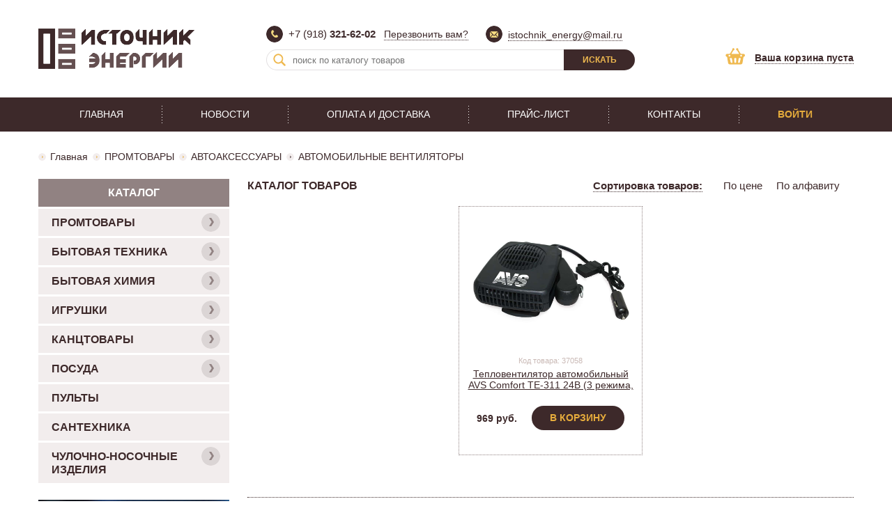

--- FILE ---
content_type: text/html; charset=windows-1251
request_url: https://isteng.ru/promtovary-1/avtoaksessuary-374/avtohimiya-bytovaya-himiya-399/
body_size: 27204
content:
<!DOCTYPE HTML>
<html lang="ru">
<head>
    <meta http-equiv="Content-Type" content="text/html; charset=windows-1251" />
    <title>Источник энергии - Каталог продукции - АВТОМОБИЛЬНЫЕ ВЕНТИЛЯТОРЫ</title>
    <meta name="Description" content="">
    <meta name="keywords" content="">   
    <link rel="stylesheet" href="/css/style.css?5" />
    <link rel="icon" href="/favicon.ico" type="image/x-icon">
    <link rel="shortcut icon" href="/favicon.ico" type="image/x-icon">
	<script type="text/javascript" src="/js/jquery-3.1.1.min.js"></script>
	</head>
<body>
<header class="header container">
    <div class="logo">
        <a href="/"><img src="/img/logo.png" alt=""></a>
    </div>
    <div class="contact">
        <ul class="ul-reset">
            <li>
                <img src="/img/icon-tel.png" alt="">
                <span>+7 (918) <b>321-62-02</b></span>
                <a href="#window-tel" class="btn-window" style="margin-left: 12px;">Перезвонить вам?</a>
            </li>
            <li>
                <img src="/img/icon-mail.png" alt="">
                <span><a href="mailto:istochnik_energy@mail.ru">istochnik_energy@mail.ru</a></span>
            </li>
        </ul>
    </div>
    <div class="quick-search">
		<form action="/index.php" method="get">
		<input type="hidden" name="action" value="search">
        <input type="text" name="text" placeholder="поиск по каталогу товаров">
        <button>Искать</button>
		</form>
    </div>
	    <div class="basket">
	       <a href="/order"><b>Ваша корзина пуста</b></a>
		
    </div>
</header>
<nav class="nav">
    <ul class="ul-reset">
        <li><a href="/">Главная</a></li>
		<li><a href="/news/">Новости</a></li> 
        <li><a href="/content/oplata">Оплата и доставка</a></li>
        <li><a href="/content/price">Прайс-лист</a></li>
        <li><a href="/content/contact">Контакты</a></li>
				
        <li class="login">
            <a href="#">Войти</a>
            <div class="login-form">
			<form action="" method="post">
                <input type="text" required name="login" placeholder="E-mail">
                <input type="password" required name="password" placeholder="Пароль">
                <div class="login-form-links">
                    <a href="/forgot">Забыли пароль?</a> | <a href="/reg">Регистрация</a>
                </div>
                <button class="btn">Войти</button>
			</form>
            </div>
        </li>
		    </ul>
</nav>
<main class="main container">
            <div class="path">
                <a href="/">Главная</a> &gt; <a href="/promtovary-1/">ПРОМТОВАРЫ</a>  <a href="/promtovary-1/avtoaksessuary-390/">АВТОАКСЕССУАРЫ</a>  <span>АВТОМОБИЛЬНЫЕ ВЕНТИЛЯТОРЫ</span>            </div>
    <div class="content">
        <div class="content-in">
            <section class="shop">
                <header class="title">
                    <span>Каталог товаров</span>
                    <div class="sort_price">
					<span class="spadding"><span class="sview">Сортировка товаров:</span></span>
                        <a href="#" data-sort="price">По цене</a>
                        <a href="#" data-sort="cname">По алфавиту</a>
                    </div>
                </header>
				<div class="row">
					
                    <div class="item">
                        <figure>
                            <a href="/catalog-avtomobilnye-ventilyatory/37058.html"><img src="/UserFiles/catalog/77/77adeba0-e94a-11e7-8594-305a3a0e115b_bdea9e99-b72c-11eb-9123-40b07645b3ac.jpeg" class="catalog-main-img" border="0" alt=""></a>
                        </figure>
                        <div class="item-code">
                            Код товара: 37058                        </div>
                        <div class="item-title">
                            <a href="/catalog-avtomobilnye-ventilyatory/37058.html">Тепловентилятор автомобильный AVS Comfort TE-311 24В (3 режима, 150W) </a>
                        </div>
                        <div class="item-price">
													<form action="" method="post">
                            <span>969 руб.</span>							
                            <button class="btn">В корзину</button>
							<input type="hidden" name="count" value="1" />
							<input type="hidden" name="cid" value="37058"/>
							<input type="hidden" name="price" value="969"/>
							</form>
                        </div>
						                    </div>	
					

    </div>
</section>

<div class="pages"></div>		</div>
    </div>
				
    <div class="sidebar">
        <nav class="catalog">
            <header class="title">
                <span>Каталог</span>
            </header>
            <ul class="ul-reset accordion">
                                <li><a href="/promtovary-1/"> ПРОМТОВАРЫ</a>
                    <ul><li><a href="/promtovary-1/avtoaksessuary-390/">АВТОАКСЕССУАРЫ</a><ul><li><a href="/promtovary-1/avtoaksessuary-390/fm-modulyatory-391/">FM-МОДУЛЯТОРЫ</a><ul><li><a href="/promtovary-1/avtoaksessuary-390/fm-modulyatory-391/no-brand-392/">NO BRAND</a></li><li><a href="/promtovary-1/avtoaksessuary-390/fm-modulyatory-391/ritmix-393/">RITMIX</a></li></ul></li><li><a href="/promtovary-1/avtoaksessuary-390/avtoantenny-394/">АВТОАНТЕННЫ</a></li><li><a href="/promtovary-1/avtoaksessuary-390/avtokompressory-395/">АВТОКОМПРЕССОРЫ</a><ul><li><a href="/promtovary-1/avtoaksessuary-390/avtokompressory-395/avs-396/">AVS</a></li><li><a href="/promtovary-1/avtoaksessuary-390/avtokompressory-395/bercut-397/">BERCUT</a></li><li><a href="/promtovary-1/avtoaksessuary-390/avtokompressory-395/nabor-dlya-remonta-shin-398/">НАБОР ДЛЯ РЕМОНТА ШИН</a></li></ul></li><li><a href="/promtovary-1/avtoaksessuary-390/avtomobilnye-ventilyatory-399/" class="active2">АВТОМОБИЛЬНЫЕ ВЕНТИЛЯТОРЫ</a></li><li><a href="/promtovary-1/avtoaksessuary-390/avtomobilnye-video-registratory-400/">АВТОМОБИЛЬНЫЕ ВИДЕО РЕГИСТРАТОРЫ</a><ul><li><a href="/promtovary-1/avtoaksessuary-390/avtomobilnye-video-registratory-400/carcam-402/">CARCAM</a></li><li><a href="/promtovary-1/avtoaksessuary-390/avtomobilnye-video-registratory-400/intego-403/">INTEGO</a></li><li><a href="/promtovary-1/avtoaksessuary-390/avtomobilnye-video-registratory-400/ritmix-404/">RITMIX</a></li></ul></li><li><a href="/promtovary-1/avtoaksessuary-390/avtomobilnye-zaryadnye-ustroystva-405/">АВТОМОБИЛЬНЫЕ ЗАРЯДНЫЕ УСТРОЙСТВА</a></li><li><a href="/promtovary-1/avtoaksessuary-390/avtomobilnye-kolonki-406/">АВТОМОБИЛЬНЫЕ КОЛОНКИ</a></li><li><a href="/promtovary-1/avtoaksessuary-390/avtomobilnye-magnitoly-407/">АВТОМОБИЛЬНЫЕ МАГНИТОЛЫ</a></li><li><a href="/promtovary-1/avtoaksessuary-390/avtomobilnye-pylesosy-408/">АВТОМОБИЛЬНЫЕ ПЫЛЕСОСЫ</a></li><li><a href="/promtovary-1/avtoaksessuary-390/avtomobilnye-signaly-409/">АВТОМОБИЛЬНЫЕ СИГНАЛЫ</a></li><li><a href="/promtovary-1/avtoaksessuary-390/avtomobilnye-ekvalayzery-410/">АВТОМОБИЛЬНЫЕ ЭКВАЛАЙЗЕРЫ</a></li><li><a href="/promtovary-1/avtoaksessuary-390/avtosvet-ksenon-galogen-led-411/">АВТОСВЕТ/КСЕНОН/ГАЛОГЕН/LED</a></li><li><a href="/promtovary-1/avtoaksessuary-390/avtoudliniteli-razvetviteli-412/">АВТОУДЛИНИТЕЛИ/РАЗВЕТВИТЕЛИ</a></li><li><a href="/promtovary-1/avtoaksessuary-390/avtohimiya-bytovaya-himiya-413/">АВТОХИМИЯ/БЫТОВАЯ ХИМИЯ</a></li><li><a href="/promtovary-1/avtoaksessuary-390/avtoholod-414/">АВТОХОЛОД</a></li><li><a href="/promtovary-1/avtoaksessuary-390/alkotestery-415/">АЛКОТЕСТЕРЫ</a><ul><li><a href="/promtovary-1/avtoaksessuary-390/alkotestery-415/avs-416/">AVS</a></li><li><a href="/promtovary-1/avtoaksessuary-390/alkotestery-415/ritmix-417/">RITMIX</a></li></ul></li><li><a href="/promtovary-1/avtoaksessuary-390/gubki-salfetki-zamsha-sprey-dlya-ruk-418/">ГУБКИ/САЛФЕТКИ/ЗАМША/СПРЕЙ ДЛЯ РУК</a></li><li><a href="/promtovary-1/avtoaksessuary-390/dvorniki-beskarkasnye-karkasnye-419/">ДВОРНИКИ БЕСКАРКАСНЫЕ/КАРКАСНЫЕ</a></li><li><a href="/promtovary-1/avtoaksessuary-390/derzhateli-dlya-telefonov-kpk-navigatorov-420/">ДЕРЖАТЕЛИ ДЛЯ ТЕЛЕФОНОВ/КПК/НАВИГАТОРОВ</a></li><li><a href="/promtovary-1/avtoaksessuary-390/diagnosticheskie-skanery-421/">ДИАГНОСТИЧЕСКИЕ СКАНЕРЫ</a></li><li><a href="/promtovary-1/avtoaksessuary-390/dnevnye-hodovye-ogni-422/">ДНЕВНЫЕ ХОДОВЫЕ ОГНИ</a></li><li><a href="/promtovary-1/avtoaksessuary-390/domkrat-gidravlicheskiy-trosy-protivootkaty-423/">ДОМКРАТ ГИДРАВЛИЧЕСКИЙ/ТРОСЫ/ПРОТИВООТКАТЫ</a></li><li><a href="/promtovary-1/avtoaksessuary-390/invertory-424/">ИНВЕРТОРЫ</a><ul><li><a href="/promtovary-1/avtoaksessuary-390/invertory-424/avs-425/">AVS</a></li><li><a href="/promtovary-1/avtoaksessuary-390/invertory-424/ritmix-427/">RITMIX</a></li><li><a href="/promtovary-1/avtoaksessuary-390/invertory-424/robiton-428/">ROBITON</a></li></ul></li><li><a href="/promtovary-1/avtoaksessuary-390/kanistry-voronki-429/">КАНИСТРЫ/ВОРОНКИ</a></li><li><a href="/promtovary-1/avtoaksessuary-390/kipyatilniki-termosy-chayniki-avto-430/">КИПЯТИЛЬНИКИ/ТЕРМОСЫ/ЧАЙНИКИ АВТО</a></li><li><a href="/promtovary-1/avtoaksessuary-390/nakleyki-432/">НАКЛЕЙКИ</a></li><li><a href="/promtovary-1/avtoaksessuary-390/opletka-rulya-433/">ОПЛЁТКА РУЛЯ</a></li><li><a href="/promtovary-1/avtoaksessuary-390/parktroniki-434/">ПАРКТРОНИКИ</a></li><li><a href="/promtovary-1/avtoaksessuary-390/perenosnye-svetilniki-435/">ПЕРЕНОСНЫЕ СВЕТИЛЬНИКИ</a><ul><li><a href="/promtovary-1/avtoaksessuary-390/perenosnye-svetilniki-435/avs-436/">AVS</a></li><li><a href="/promtovary-1/avtoaksessuary-390/perenosnye-svetilniki-435/dzhett-438/">ДЖЕТТ</a></li></ul></li><li><a href="/promtovary-1/avtoaksessuary-390/predohraniteli-439/">ПРЕДОХРАНИТЕЛИ</a></li><li><a href="/promtovary-1/avtoaksessuary-390/protivoskolzyaschie-kovriki-440/">ПРОТИВОСКОЛЬЗЯЩИЕ КОВРИКИ</a></li><li><a href="/promtovary-1/avtoaksessuary-390/protivotumannye-fary-galogenovye-led-441/">ПРОТИВОТУМАННЫЕ ФАРЫ ГАЛОГЕНОВЫЕ/LED</a></li><li><a href="/promtovary-1/avtoaksessuary-390/radar-detektory-442/">РАДАР-ДЕТЕКТОРЫ</a></li><li><a href="/promtovary-1/avtoaksessuary-390/ramki-pod-nomernoy-znak-443/">РАМКИ ПОД НОМЕРНОЙ ЗНАК</a></li><li><a href="/promtovary-1/avtoaksessuary-390/teleskopicheskiy-instrument-444/">ТЕЛЕСКОПИЧЕСКИЙ ИНСТРУМЕНТ</a></li><li><a href="/promtovary-1/avtoaksessuary-390/tyuning-avto-445/">ТЮНИНГ АВТО</a></li><li><a href="/promtovary-1/avtoaksessuary-390/shtorki-solncezaschitnye-446/">ШТОРКИ СОЛНЦЕЗАЩИТНЫЕ</a></li><li><a href="/promtovary-1/avtoaksessuary-390/schetki-skrebki-vodosgony-veshalki-aksessuary-447/">ЩЁТКИ-СКРЕБКИ/ВОДОСГОНЫ/ВЕШАЛКИ/АКСЕССУАРЫ</a></li></ul></li><li><a href="/promtovary-1/batareyki-akkumulyatory-zaryadnye-ustroystva-448/">БАТАРЕЙКИ / АККУМУЛЯТОРЫ / ЗАРЯДНЫЕ УСТРОЙСТВА</a><ul><li><a href="/promtovary-1/batareyki-akkumulyatory-zaryadnye-ustroystva-448/power-bank-474/">POWER BANK</a><ul><li><a href="/promtovary-1/batareyki-akkumulyatory-zaryadnye-ustroystva-448/power-bank-474/ldnio-476/">LDNIO</a></li><li><a href="/promtovary-1/batareyki-akkumulyatory-zaryadnye-ustroystva-448/power-bank-474/olmio-478/">OLMIO</a></li><li><a href="/promtovary-1/batareyki-akkumulyatory-zaryadnye-ustroystva-448/power-bank-474/perfeo-1263/">PERFEO</a></li><li><a href="/promtovary-1/batareyki-akkumulyatory-zaryadnye-ustroystva-448/power-bank-474/robiton-480/">ROBITON</a></li></ul></li><li><a href="/promtovary-1/batareyki-akkumulyatory-zaryadnye-ustroystva-448/akkumulyatornye-sborki-482/">АККУМУЛЯТОРНЫЕ СБОРКИ</a><ul><li><a href="/promtovary-1/batareyki-akkumulyatory-zaryadnye-ustroystva-448/akkumulyatornye-sborki-482/dlya-elektroinstrumenta-i-razlustroystv-483/">ДЛЯ ЭЛЕКТРОИНСТРУМЕНТА И РАЗЛ.УСТРОЙСТВ</a></li></ul></li><li><a href="/promtovary-1/batareyki-akkumulyatory-zaryadnye-ustroystva-448/akkumulyatory-aa-aaa-484/">АККУМУЛЯТОРЫ AA/AAA</a><ul><li><a href="/promtovary-1/batareyki-akkumulyatory-zaryadnye-ustroystva-448/akkumulyatory-aa-aaa-484/akkumulyatory-ansmann-485/">Аккумуляторы  ANSMANN</a></li><li><a href="/promtovary-1/batareyki-akkumulyatory-zaryadnye-ustroystva-448/akkumulyatory-aa-aaa-484/akkumulyatory-gp-486/">Аккумуляторы  GP</a></li><li><a href="/promtovary-1/batareyki-akkumulyatory-zaryadnye-ustroystva-448/akkumulyatory-aa-aaa-484/akkumulyatory-kodak-487/">Аккумуляторы  KODAK</a></li><li><a href="/promtovary-1/batareyki-akkumulyatory-zaryadnye-ustroystva-448/akkumulyatory-aa-aaa-484/akkumulyatory-robiton-488/">Аккумуляторы  ROBITON</a></li><li><a href="/promtovary-1/batareyki-akkumulyatory-zaryadnye-ustroystva-448/akkumulyatory-aa-aaa-484/akkumulyatory-sunrising-490/">Аккумуляторы  SUNRISING</a></li></ul></li><li><a href="/promtovary-1/batareyki-akkumulyatory-zaryadnye-ustroystva-448/akkumulyatory-diskovye-491/">АККУМУЛЯТОРЫ ДИСКОВЫЕ</a></li><li><a href="/promtovary-1/batareyki-akkumulyatory-zaryadnye-ustroystva-448/akkumulyatory-dlya-mobilnyh-ustroystv-492/">АККУМУЛЯТОРЫ ДЛЯ МОБИЛЬНЫХ УСТРОЙСТВ</a><ul><li><a href="/promtovary-1/batareyki-akkumulyatory-zaryadnye-ustroystva-448/akkumulyatory-dlya-mobilnyh-ustroystv-492/no-brand-493/">NO BRAND</a></li><li><a href="/promtovary-1/batareyki-akkumulyatory-zaryadnye-ustroystva-448/akkumulyatory-dlya-mobilnyh-ustroystv-492/original-494/">ORIGINAL</a></li><li><a href="/promtovary-1/batareyki-akkumulyatory-zaryadnye-ustroystva-448/akkumulyatory-dlya-mobilnyh-ustroystv-492/prowin-495/">PROWIN</a></li><li><a href="/promtovary-1/batareyki-akkumulyatory-zaryadnye-ustroystva-448/akkumulyatory-dlya-mobilnyh-ustroystv-492/sivva-496/">SIVVA</a></li><li><a href="/promtovary-1/batareyki-akkumulyatory-zaryadnye-ustroystva-448/akkumulyatory-dlya-mobilnyh-ustroystv-492/akb-li-po-497/">АКБ Li-Po</a></li></ul></li><li><a href="/promtovary-1/batareyki-akkumulyatory-zaryadnye-ustroystva-448/akkumulyatory-dlya-radiotelefonov-498/">АККУМУЛЯТОРЫ ДЛЯ РАДИОТЕЛЕФОНОВ</a></li><li><a href="/promtovary-1/batareyki-akkumulyatory-zaryadnye-ustroystva-448/akkumulyatory-dlya-fonarey-499/">АККУМУЛЯТОРЫ ДЛЯ ФОНАРЕЙ</a><ul><li><a href="/promtovary-1/batareyki-akkumulyatory-zaryadnye-ustroystva-448/akkumulyatory-dlya-fonarey-499/alfa-1258/">ALFA</a></li><li><a href="/promtovary-1/batareyki-akkumulyatory-zaryadnye-ustroystva-448/akkumulyatory-dlya-fonarey-499/casil-1259/">CASIL</a></li><li><a href="/promtovary-1/batareyki-akkumulyatory-zaryadnye-ustroystva-448/akkumulyatory-dlya-fonarey-499/delta-500/">DELTA</a></li><li><a href="/promtovary-1/batareyki-akkumulyatory-zaryadnye-ustroystva-448/akkumulyatory-dlya-fonarey-499/gs-1260/">GS</a></li><li><a href="/promtovary-1/batareyki-akkumulyatory-zaryadnye-ustroystva-448/akkumulyatory-dlya-fonarey-499/liitokala-501/">LiitoKala</a></li><li><a href="/promtovary-1/batareyki-akkumulyatory-zaryadnye-ustroystva-448/akkumulyatory-dlya-fonarey-499/no-brand-502/">NO BRAND</a></li><li><a href="/promtovary-1/batareyki-akkumulyatory-zaryadnye-ustroystva-448/akkumulyatory-dlya-fonarey-499/perfeo-1179/">PERFEO</a></li><li><a href="/promtovary-1/batareyki-akkumulyatory-zaryadnye-ustroystva-448/akkumulyatory-dlya-fonarey-499/robiton-503/">ROBITON</a></li><li><a href="/promtovary-1/batareyki-akkumulyatory-zaryadnye-ustroystva-448/akkumulyatory-dlya-fonarey-499/smartbuy-505/">SMARTBUY</a></li><li><a href="/promtovary-1/batareyki-akkumulyatory-zaryadnye-ustroystva-448/akkumulyatory-dlya-fonarey-499/t-tehc-1228/">T-TEHC</a></li><li><a href="/promtovary-1/batareyki-akkumulyatory-zaryadnye-ustroystva-448/akkumulyatory-dlya-fonarey-499/era-506/">ЭРА</a></li></ul></li><li><a href="/promtovary-1/batareyki-akkumulyatory-zaryadnye-ustroystva-448/akkumulyatory-promyshlennye-507/">АККУМУЛЯТОРЫ ПРОМЫШЛЕННЫЕ</a></li><li><a href="/promtovary-1/batareyki-akkumulyatory-zaryadnye-ustroystva-448/batareyki-449/">БАТАРЕЙКИ</a><ul><li><a href="/promtovary-1/batareyki-akkumulyatory-zaryadnye-ustroystva-448/batareyki-449/batareyki-ansmann-450/">Батарейки  ANSMANN</a></li><li><a href="/promtovary-1/batareyki-akkumulyatory-zaryadnye-ustroystva-448/batareyki-449/batareyki-camelion-451/">Батарейки  CAMELION</a></li><li><a href="/promtovary-1/batareyki-akkumulyatory-zaryadnye-ustroystva-448/batareyki-449/batareyki-daewoo-452/">Батарейки  DAEWOO</a></li><li><a href="/promtovary-1/batareyki-akkumulyatory-zaryadnye-ustroystva-448/batareyki-449/batareyki-durasell-453/">Батарейки  DURAСELL</a></li><li><a href="/promtovary-1/batareyki-akkumulyatory-zaryadnye-ustroystva-448/batareyki-449/batareyki-energizer-455/">Батарейки  ENERGIZER</a></li><li><a href="/promtovary-1/batareyki-akkumulyatory-zaryadnye-ustroystva-448/batareyki-449/batareyki-gp-457/">Батарейки  GP</a></li><li><a href="/promtovary-1/batareyki-akkumulyatory-zaryadnye-ustroystva-448/batareyki-449/batareyki-kodak-458/">Батарейки  KODAK</a></li><li><a href="/promtovary-1/batareyki-akkumulyatory-zaryadnye-ustroystva-448/batareyki-449/batareyki-maxell-459/">Батарейки  MAXELL</a><ul><li><a href="/promtovary-1/batareyki-akkumulyatory-zaryadnye-ustroystva-448/batareyki-449/batareyki-maxell-459/batareyki-maxell-tabletki-460/">Батарейки  MAXELL ТАБЛЕТКИ</a></li></ul></li><li><a href="/promtovary-1/batareyki-akkumulyatory-zaryadnye-ustroystva-448/batareyki-449/batareyki-maxvi-1253/">Батарейки  MAXVI</a></li><li><a href="/promtovary-1/batareyki-akkumulyatory-zaryadnye-ustroystva-448/batareyki-449/batareyki-minamoto-1262/">Батарейки  MINAMOTO</a></li><li><a href="/promtovary-1/batareyki-akkumulyatory-zaryadnye-ustroystva-448/batareyki-449/batareyki-murata-sony-461/">Батарейки  MURATA/SONY</a></li><li><a href="/promtovary-1/batareyki-akkumulyatory-zaryadnye-ustroystva-448/batareyki-449/batareyki-panasonis-463/">Батарейки  PANASONIС</a></li><li><a href="/promtovary-1/batareyki-akkumulyatory-zaryadnye-ustroystva-448/batareyki-449/batareyki-perfeo-464/">Батарейки  PERFEO</a></li><li><a href="/promtovary-1/batareyki-akkumulyatory-zaryadnye-ustroystva-448/batareyki-449/batareyki-philips-1244/">Батарейки  PHILIPS</a></li><li><a href="/promtovary-1/batareyki-akkumulyatory-zaryadnye-ustroystva-448/batareyki-449/batareyki-renata-465/">Батарейки  RENATA</a></li><li><a href="/promtovary-1/batareyki-akkumulyatory-zaryadnye-ustroystva-448/batareyki-449/batareyki-robiton-466/">Батарейки  ROBITON</a></li><li><a href="/promtovary-1/batareyki-akkumulyatory-zaryadnye-ustroystva-448/batareyki-449/batareyki-seizaiken-seiko-467/">Батарейки  SEIZAIKEN SEIKO</a></li><li><a href="/promtovary-1/batareyki-akkumulyatory-zaryadnye-ustroystva-448/batareyki-449/batareyki-smartbuy-468/">Батарейки  SMARTBUY</a></li><li><a href="/promtovary-1/batareyki-akkumulyatory-zaryadnye-ustroystva-448/batareyki-449/batareyki-sunmoon-1257/">Батарейки  SUNMOON</a></li><li><a href="/promtovary-1/batareyki-akkumulyatory-zaryadnye-ustroystva-448/batareyki-449/batareyki-toshiba-469/">Батарейки  TOSHIBA</a></li><li><a href="/promtovary-1/batareyki-akkumulyatory-zaryadnye-ustroystva-448/batareyki-449/batareyki-varta-470/">Батарейки  VARTA</a></li><li><a href="/promtovary-1/batareyki-akkumulyatory-zaryadnye-ustroystva-448/batareyki-449/batareyki-litievye-minamoto-saft-472/">Батарейки литиевые MINAMOTO/SAFT</a></li><li><a href="/promtovary-1/batareyki-akkumulyatory-zaryadnye-ustroystva-448/batareyki-449/batareyki-start-473/">Батарейки СТАРТ</a></li></ul></li><li><a href="/promtovary-1/batareyki-akkumulyatory-zaryadnye-ustroystva-448/zaryadnye-ustroystva-508/">ЗАРЯДНЫЕ УСТРОЙСТВА</a><ul><li><a href="/promtovary-1/batareyki-akkumulyatory-zaryadnye-ustroystva-448/zaryadnye-ustroystva-508/avs-509/">AVS</a></li><li><a href="/promtovary-1/batareyki-akkumulyatory-zaryadnye-ustroystva-448/zaryadnye-ustroystva-508/hoco-borofon-510/">HOCO/BOROFON</a></li><li><a href="/promtovary-1/batareyki-akkumulyatory-zaryadnye-ustroystva-448/zaryadnye-ustroystva-508/ldnio-511/">LDNIO</a></li><li><a href="/promtovary-1/batareyki-akkumulyatory-zaryadnye-ustroystva-448/zaryadnye-ustroystva-508/maxvi-512/">MAXVI</a></li><li><a href="/promtovary-1/batareyki-akkumulyatory-zaryadnye-ustroystva-448/zaryadnye-ustroystva-508/no-brand-513/">NO BRAND</a></li><li><a href="/promtovary-1/batareyki-akkumulyatory-zaryadnye-ustroystva-448/zaryadnye-ustroystva-508/olmio-partner-514/">OLMIO/PARTNER</a></li><li><a href="/promtovary-1/batareyki-akkumulyatory-zaryadnye-ustroystva-448/zaryadnye-ustroystva-508/perfeo-515/">PERFEO</a></li><li><a href="/promtovary-1/batareyki-akkumulyatory-zaryadnye-ustroystva-448/zaryadnye-ustroystva-508/qumo-516/">QUMO</a></li><li><a href="/promtovary-1/batareyki-akkumulyatory-zaryadnye-ustroystva-448/zaryadnye-ustroystva-508/rexant-517/">REXANT</a></li><li><a href="/promtovary-1/batareyki-akkumulyatory-zaryadnye-ustroystva-448/zaryadnye-ustroystva-508/ritmix-518/">RITMIX</a></li><li><a href="/promtovary-1/batareyki-akkumulyatory-zaryadnye-ustroystva-448/zaryadnye-ustroystva-508/robiton-519/">ROBITON</a></li><li><a href="/promtovary-1/batareyki-akkumulyatory-zaryadnye-ustroystva-448/zaryadnye-ustroystva-508/smartbuy-520/">SMARTBUY</a></li><li><a href="/promtovary-1/batareyki-akkumulyatory-zaryadnye-ustroystva-448/zaryadnye-ustroystva-508/videx-521/">VIDEX</a></li><li><a href="/promtovary-1/batareyki-akkumulyatory-zaryadnye-ustroystva-448/zaryadnye-ustroystva-508/dlya-akkum-sotovyh-telefonov-522/">ДЛЯ АККУМ. СОТОВЫХ ТЕЛЕФОНОВ</a></li><li><a href="/promtovary-1/batareyki-akkumulyatory-zaryadnye-ustroystva-448/zaryadnye-ustroystva-508/dlya-batarey-6v-12v-523/">ДЛЯ БАТАРЕЙ 6В, 12В</a></li></ul></li><li><a href="/promtovary-1/batareyki-akkumulyatory-zaryadnye-ustroystva-448/otseki-dlya-elementov-pitaniya-525/">ОТСЕКИ ДЛЯ ЭЛЕМЕНТОВ ПИТАНИЯ</a></li><li><a href="/promtovary-1/batareyki-akkumulyatory-zaryadnye-ustroystva-448/tester-dlya-batareek-1273/">ТЕСТЕР ДЛЯ БАТАРЕЕК</a></li></ul></li><li><a href="/promtovary-1/binokli-526/">БИНОКЛИ</a></li><li><a href="/promtovary-1/videonablyudenie-umnyy-dom-527/">ВИДЕОНАБЛЮДЕНИЕ/УМНЫЙ ДОМ</a><ul><li><a href="/promtovary-1/videonablyudenie-umnyy-dom-527/kamery-ip-528/">КАМЕРЫ IP</a></li></ul></li><li><a href="/promtovary-1/igrovye-konsoli-pristavki-529/">ИГРОВЫЕ КОНСОЛИ/ПРИСТАВКИ</a><ul><li><a href="/promtovary-1/igrovye-konsoli-pristavki-529/maxvi-1223/">MAXVI</a></li><li><a href="/promtovary-1/igrovye-konsoli-pristavki-529/megadrive-530/">MegaDrive</a></li><li><a href="/promtovary-1/igrovye-konsoli-pristavki-529/aksessuary-k-pristavkam-531/">АКСЕССУАРЫ К ПРИСТАВКАМ</a></li></ul></li><li><a href="/promtovary-1/kley-super-kley-532/">КЛЕЙ/СУПЕР КЛЕЙ</a><ul><li><a href="/promtovary-1/kley-super-kley-532/cosmofen-1240/">COSMOFEN</a></li><li><a href="/promtovary-1/kley-super-kley-532/kudo-534/">KUDO</a></li><li><a href="/promtovary-1/kley-super-kley-532/mirberg-535/">MIRBERG</a></li><li><a href="/promtovary-1/kley-super-kley-532/smartbuy-1180/">SMARTBUY</a></li><li><a href="/promtovary-1/kley-super-kley-532/avto-radioelektronika-533/">АВТО/РАДИОЭЛЕКТРОНИКА</a></li><li><a href="/promtovary-1/kley-super-kley-532/evrogarant-538/">ЕВРОГАРАНТ</a></li><li><a href="/promtovary-1/kley-super-kley-532/moment-539/">МОМЕНТ</a></li><li><a href="/promtovary-1/kley-super-kley-532/monolit-540/">МОНОЛИТ</a></li><li><a href="/promtovary-1/kley-super-kley-532/remont-na-100-541/">РЕМОНТ НА 100%</a></li><li><a href="/promtovary-1/kley-super-kley-532/sila-543/">СИЛА</a></li><li><a href="/promtovary-1/kley-super-kley-532/tehnonikol-545/">ТЕХНОНИКОЛЬ</a></li></ul></li><li><a href="/promtovary-1/kompyuternaya-periferiya-546/">КОМПЬЮТЕРНАЯ ПЕРИФЕРИЯ</a><ul><li><a href="/promtovary-1/kompyuternaya-periferiya-546/bluetooth-585/">BLUETOOTH</a></li><li><a href="/promtovary-1/kompyuternaya-periferiya-546/cd-dvd-bd-diski-547/">CD-DVD-BD Диски</a><ul><li><a href="/promtovary-1/kompyuternaya-periferiya-546/cd-dvd-bd-diski-547/cd-diski-548/">CD ДИСКИ</a><ul><li><a href="/promtovary-1/kompyuternaya-periferiya-546/cd-dvd-bd-diski-547/cd-diski-548/cd-vs-549/">CD VS</a></li></ul></li><li><a href="/promtovary-1/kompyuternaya-periferiya-546/cd-dvd-bd-diski-547/cd-dvd-box-i-aksessuary-550/">CD-DVD BOX  И  АКСЕССУАРЫ</a></li><li><a href="/promtovary-1/kompyuternaya-periferiya-546/cd-dvd-bd-diski-547/dvd-diski-551/">DVD ДИСКИ</a><ul><li><a href="/promtovary-1/kompyuternaya-periferiya-546/cd-dvd-bd-diski-547/dvd-diski-551/dvd-bulk-552/">DVD BULK</a></li><li><a href="/promtovary-1/kompyuternaya-periferiya-546/cd-dvd-bd-diski-547/dvd-diski-551/dvd-jvc-554/">DVD JVC</a></li><li><a href="/promtovary-1/kompyuternaya-periferiya-546/cd-dvd-bd-diski-547/dvd-diski-551/dvd-smart-track-555/">DVD SMART TRACK</a></li><li><a href="/promtovary-1/kompyuternaya-periferiya-546/cd-dvd-bd-diski-547/dvd-diski-551/dvd-verbatim-556/">DVD VERBATIM</a></li><li><a href="/promtovary-1/kompyuternaya-periferiya-546/cd-dvd-bd-diski-547/dvd-diski-551/dvd-vs-557/">DVD VS</a></li></ul></li><li><a href="/promtovary-1/kompyuternaya-periferiya-546/cd-dvd-bd-diski-547/minidiski-558/">МИНИДИСКИ</a></li><li><a href="/promtovary-1/kompyuternaya-periferiya-546/cd-dvd-bd-diski-547/sumki-keysy-dlya-diskov-559/">СУМКИ, КЕЙСЫ ДЛЯ ДИСКОВ</a><ul><li><a href="/promtovary-1/kompyuternaya-periferiya-546/cd-dvd-bd-diski-547/sumki-keysy-dlya-diskov-559/oxion-560/">OXION</a></li><li><a href="/promtovary-1/kompyuternaya-periferiya-546/cd-dvd-bd-diski-547/sumki-keysy-dlya-diskov-559/x-digital-561/">X-Digital</a></li><li><a href="/promtovary-1/kompyuternaya-periferiya-546/cd-dvd-bd-diski-547/sumki-keysy-dlya-diskov-559/finist-562/">ФИНИСТ</a></li></ul></li><li><a href="/promtovary-1/kompyuternaya-periferiya-546/cd-dvd-bd-diski-547/chistyaschie-cd-dvd-vhs-563/">ЧИСТЯЩИЕ CD, DVD, VHS</a></li></ul></li><li><a href="/promtovary-1/kompyuternaya-periferiya-546/port-hub-razvetvitel-usb-586/">PORT HUB/РАЗВЕТВИТЕЛЬ USB</a></li><li><a href="/promtovary-1/kompyuternaya-periferiya-546/usb-aksessuary-587/">USB АКСЕССУАРЫ</a></li><li><a href="/promtovary-1/kompyuternaya-periferiya-546/wi-fi-588/">WI-FI</a></li><li><a href="/promtovary-1/kompyuternaya-periferiya-546/akustika-589/">АКУСТИКА</a><ul><li><a href="/promtovary-1/kompyuternaya-periferiya-546/akustika-589/perfeo-590/">PERFEO</a></li><li><a href="/promtovary-1/kompyuternaya-periferiya-546/akustika-589/smartbuy-591/">SMARTBUY</a></li><li><a href="/promtovary-1/kompyuternaya-periferiya-546/akustika-589/sven-592/">SVEN</a></li></ul></li><li><a href="/promtovary-1/kompyuternaya-periferiya-546/vebkamery-aksessuary-dlya-blogerov-593/">ВЕБКАМЕРЫ/АКСЕССУАРЫ ДЛЯ БЛОГЕРОВ</a><ul><li><a href="/promtovary-1/kompyuternaya-periferiya-546/vebkamery-aksessuary-dlya-blogerov-593/ritmix-594/">RITMIX</a></li><li><a href="/promtovary-1/kompyuternaya-periferiya-546/vebkamery-aksessuary-dlya-blogerov-593/sibtel-595/">SIBTEL</a></li><li><a href="/promtovary-1/kompyuternaya-periferiya-546/vebkamery-aksessuary-dlya-blogerov-593/dlya-blogerov-596/">ДЛЯ БЛОГЕРОВ</a></li></ul></li><li><a href="/promtovary-1/kompyuternaya-periferiya-546/ventilyatory-597/">ВЕНТИЛЯТОРЫ</a></li><li><a href="/promtovary-1/kompyuternaya-periferiya-546/dzhoystiki-pc-ps-ps2-598/">ДЖОЙСТИКИ PC/PS/PS2</a></li><li><a href="/promtovary-1/kompyuternaya-periferiya-546/kartridery-599/">КАРТРИДЕРЫ</a><ul><li><a href="/promtovary-1/kompyuternaya-periferiya-546/kartridery-599/perfeo-600/">PERFEO</a></li><li><a href="/promtovary-1/kompyuternaya-periferiya-546/kartridery-599/smartbuy-602/">SmartBuy</a></li></ul></li><li><a href="/promtovary-1/kompyuternaya-periferiya-546/klaviatura-mysh-komplekt-603/">КЛАВИАТУРА + МЫШЬ (КОМПЛЕКТ)</a><ul><li><a href="/promtovary-1/kompyuternaya-periferiya-546/klaviatura-mysh-komplekt-603/smart-buy-604/">SMART BUY</a></li></ul></li><li><a href="/promtovary-1/kompyuternaya-periferiya-546/klaviatury-606/">КЛАВИАТУРЫ</a><ul><li><a href="/promtovary-1/kompyuternaya-periferiya-546/klaviatury-606/maxvi-607/">MAXVI</a></li><li><a href="/promtovary-1/kompyuternaya-periferiya-546/klaviatury-606/olmio-608/">OLMIO</a></li><li><a href="/promtovary-1/kompyuternaya-periferiya-546/klaviatury-606/perfeo-609/">PERFEO</a></li><li><a href="/promtovary-1/kompyuternaya-periferiya-546/klaviatury-606/ritmix-610/">RITMIX</a></li><li><a href="/promtovary-1/kompyuternaya-periferiya-546/klaviatury-606/smart-buy-611/">SMART BUY</a></li></ul></li><li><a href="/promtovary-1/kompyuternaya-periferiya-546/kovriki-dlya-myshki-612/">КОВРИКИ ДЛЯ МЫШКИ</a></li><li><a href="/promtovary-1/kompyuternaya-periferiya-546/myshki-613/">МЫШКИ</a><ul><li><a href="/promtovary-1/kompyuternaya-periferiya-546/myshki-613/maxvi-1203/">MAXVI</a></li><li><a href="/promtovary-1/kompyuternaya-periferiya-546/myshki-613/olmio-614/">OLMIO</a></li><li><a href="/promtovary-1/kompyuternaya-periferiya-546/myshki-613/perfeo-1307/">PERFEO</a></li><li><a href="/promtovary-1/kompyuternaya-periferiya-546/myshki-613/ritmix-615/">RITMIX</a></li><li><a href="/promtovary-1/kompyuternaya-periferiya-546/myshki-613/smartbuy-616/">SMARTBUY</a></li></ul></li><li><a href="/promtovary-1/kompyuternaya-periferiya-546/routery-kommutatory-617/">РОУТЕРЫ/КОММУТАТОРЫ</a></li><li><a href="/promtovary-1/kompyuternaya-periferiya-546/flesh-nositeli-564/">ФЛЕШ НОСИТЕЛИ</a><ul><li><a href="/promtovary-1/kompyuternaya-periferiya-546/flesh-nositeli-564/usb-flash-drives-565/">USB FLASH DRIVES</a><ul><li><a href="/promtovary-1/kompyuternaya-periferiya-546/flesh-nositeli-564/usb-flash-drives-565/128-gb-571/">128 Gb</a></li><li><a href="/promtovary-1/kompyuternaya-periferiya-546/flesh-nositeli-564/usb-flash-drives-565/16-gb-568/">16 Gb</a></li><li><a href="/promtovary-1/kompyuternaya-periferiya-546/flesh-nositeli-564/usb-flash-drives-565/256-gb-572/">256 Gb</a></li><li><a href="/promtovary-1/kompyuternaya-periferiya-546/flesh-nositeli-564/usb-flash-drives-565/32-gb-569/">32 Gb</a></li><li><a href="/promtovary-1/kompyuternaya-periferiya-546/flesh-nositeli-564/usb-flash-drives-565/64-gb-570/">64 Gb</a></li><li><a href="/promtovary-1/kompyuternaya-periferiya-546/flesh-nositeli-564/usb-flash-drives-565/8-gb-567/">8 Gb</a></li></ul></li><li><a href="/promtovary-1/kompyuternaya-periferiya-546/flesh-nositeli-564/karty-pamyati-micro-sd-573/">КАРТЫ ПАМЯТИ  MICRO SD</a><ul><li><a href="/promtovary-1/kompyuternaya-periferiya-546/flesh-nositeli-564/karty-pamyati-micro-sd-573/128-gb-580/">128 Gb</a></li><li><a href="/promtovary-1/kompyuternaya-periferiya-546/flesh-nositeli-564/karty-pamyati-micro-sd-573/16-gb-577/">16 Gb</a></li><li><a href="/promtovary-1/kompyuternaya-periferiya-546/flesh-nositeli-564/karty-pamyati-micro-sd-573/2-gb-574/">2 Gb</a></li><li><a href="/promtovary-1/kompyuternaya-periferiya-546/flesh-nositeli-564/karty-pamyati-micro-sd-573/32-gb-578/">32 GB</a></li><li><a href="/promtovary-1/kompyuternaya-periferiya-546/flesh-nositeli-564/karty-pamyati-micro-sd-573/4-gb-575/">4 Gb</a></li><li><a href="/promtovary-1/kompyuternaya-periferiya-546/flesh-nositeli-564/karty-pamyati-micro-sd-573/64-gb-579/">64 Gb</a></li><li><a href="/promtovary-1/kompyuternaya-periferiya-546/flesh-nositeli-564/karty-pamyati-micro-sd-573/8-gb-576/">8 Gb</a></li></ul></li><li><a href="/promtovary-1/kompyuternaya-periferiya-546/flesh-nositeli-564/karty-pamyati-memory-stick-m2-581/">КАРТЫ ПАМЯТИ MEMORY STICK M2</a><ul><li><a href="/promtovary-1/kompyuternaya-periferiya-546/flesh-nositeli-564/karty-pamyati-memory-stick-m2-581/2-gb-583/">2 Gb</a></li><li><a href="/promtovary-1/kompyuternaya-periferiya-546/flesh-nositeli-564/karty-pamyati-memory-stick-m2-581/4-gb-584/">4 Gb</a></li></ul></li></ul></li><li><a href="/promtovary-1/kompyuternaya-periferiya-546/chistyaschie-salfetki-618/">ЧИСТЯЩИЕ САЛФЕТКИ</a><ul><li><a href="/promtovary-1/kompyuternaya-periferiya-546/chistyaschie-salfetki-618/perfeo-619/">PERFEO</a></li></ul></li></ul></li><li><a href="/promtovary-1/kronshteyny-dlya-tehniki-620/">КРОНШТЕЙНЫ ДЛЯ ТЕХНИКИ</a><ul><li><a href="/promtovary-1/kronshteyny-dlya-tehniki-620/audio-video-621/">АУДИО-ВИДЕО</a></li><li><a href="/promtovary-1/kronshteyny-dlya-tehniki-620/svch-622/">СВЧ</a></li><li><a href="/promtovary-1/kronshteyny-dlya-tehniki-620/tv-623/">ТВ</a></li></ul></li><li><a href="/promtovary-1/lazernye-mini-sistemy-624/">ЛАЗЕРНЫЕ МИНИ-СИСТЕМЫ</a></li><li><a href="/promtovary-1/mikrofony-625/">МИКРОФОНЫ</a><ul><li><a href="/promtovary-1/mikrofony-625/boya-626/">BOYA</a></li><li><a href="/promtovary-1/mikrofony-625/perfeo-627/">PERFEO</a></li><li><a href="/promtovary-1/mikrofony-625/ritmix-628/">RITMIX</a></li><li><a href="/promtovary-1/mikrofony-625/sven-629/">SVEN</a></li></ul></li><li><a href="/promtovary-1/mir-antenn-630/">МИР АНТЕНН</a><ul><li><a href="/promtovary-1/mir-antenn-630/dvb-karty-631/">DVB карты</a></li><li><a href="/promtovary-1/mir-antenn-630/ritmix-632/">RITMIX</a></li><li><a href="/promtovary-1/mir-antenn-630/antenny-633/">АНТЕННЫ</a></li><li><a href="/promtovary-1/mir-antenn-630/kabel-tv-634/">КАБЕЛЬ ТВ</a></li><li><a href="/promtovary-1/mir-antenn-630/usiliteli-635/">УСИЛИТЕЛИ</a></li><li><a href="/promtovary-1/mir-antenn-630/cifrovye-resivery-636/">ЦИФРОВЫЕ РЕСИВЕРЫ</a></li></ul></li><li><a href="/promtovary-1/naushniki-637/">НАУШНИКИ</a><ul><li><a href="/promtovary-1/naushniki-637/avs-638/">AVS</a></li><li><a href="/promtovary-1/naushniki-637/borofone-hoco-1314/">BOROFONE/HOCO</a></li><li><a href="/promtovary-1/naushniki-637/bq-639/">BQ</a></li><li><a href="/promtovary-1/naushniki-637/maxvi-640/">MAXVI</a></li><li><a href="/promtovary-1/naushniki-637/monster-641/">MONSTER</a></li><li><a href="/promtovary-1/naushniki-637/no-brand-642/">NO BRAND</a></li><li><a href="/promtovary-1/naushniki-637/olmio-partner-643/">OLMIO/PARTNER</a></li><li><a href="/promtovary-1/naushniki-637/panasonic-644/">PANASONIC</a></li><li><a href="/promtovary-1/naushniki-637/ritmix-647/">RITMIX</a></li><li><a href="/promtovary-1/naushniki-637/smartbuy-648/">SMARTBUY</a></li></ul></li><li><a href="/promtovary-1/novogodnie-tovary-650/">НОВОГОДНИЕ ТОВАРЫ</a><ul><li><a href="/promtovary-1/novogodnie-tovary-650/girlyandy-elektricheskie-651/">ГИРЛЯНДЫ ЭЛЕКТРИЧЕСКИЕ</a><ul><li><a href="/promtovary-1/novogodnie-tovary-650/girlyandy-elektricheskie-651/feron-652/">FERON</a></li><li><a href="/promtovary-1/novogodnie-tovary-650/girlyandy-elektricheskie-651/no-brand-653/">NO BRAND</a></li><li><a href="/promtovary-1/novogodnie-tovary-650/girlyandy-elektricheskie-651/tdm-654/">TDM</a></li><li><a href="/promtovary-1/novogodnie-tovary-650/girlyandy-elektricheskie-651/kosmos-1188/">КОСМОС</a></li></ul></li><li><a href="/promtovary-1/novogodnie-tovary-650/elki-655/">ЁЛКИ</a></li><li><a href="/promtovary-1/novogodnie-tovary-650/raznoe-1252/">РАЗНОЕ</a></li></ul></li><li><a href="/promtovary-1/portativnye-radiostancii-656/">ПОРТАТИВНЫЕ РАДИОСТАНЦИИ</a><ul><li><a href="/promtovary-1/portativnye-radiostancii-656/baofeng-657/">Baofeng</a></li></ul></li><li><a href="/promtovary-1/svetotehnika-2/">СВЕТОТЕХНИКА</a><ul><li><a href="/promtovary-1/svetotehnika-2/lampochki-istochniki-sveta-3/">ЛАМПОЧКИ / ИСТОЧНИКИ СВЕТА</a><ul><li><a href="/promtovary-1/svetotehnika-2/lampochki-istochniki-sveta-3/lampy-dlya-prozhektorov-svetilnikov-potolochnye-4/">ЛАМПЫ ДЛЯ ПРОЖЕКТОРОВ, СВЕТИЛЬНИКОВ, ПОТОЛОЧНЫЕ</a><ul><li><a href="/promtovary-1/svetotehnika-2/lampochki-istochniki-sveta-3/lampy-dlya-prozhektorov-svetilnikov-potolochnye-4/galogennye-potolochnye-jcdr-5/">Галогенные  потолочные  JCDR</a><ul><li><a href="/promtovary-1/svetotehnika-2/lampochki-istochniki-sveta-3/lampy-dlya-prozhektorov-svetilnikov-potolochnye-4/galogennye-potolochnye-jcdr-5/sputnik-6/">СПУТНИК</a></li><li><a href="/promtovary-1/svetotehnika-2/lampochki-istochniki-sveta-3/lampy-dlya-prozhektorov-svetilnikov-potolochnye-4/galogennye-potolochnye-jcdr-5/era-7/">ЭРА</a></li></ul></li><li><a href="/promtovary-1/svetotehnika-2/lampochki-istochniki-sveta-3/lampy-dlya-prozhektorov-svetilnikov-potolochnye-4/galogennye-kapsulnye-nizkovoltnye-jc-8/">Галогенные капсульные низковольтные  JC</a></li><li><a href="/promtovary-1/svetotehnika-2/lampochki-istochniki-sveta-3/lampy-dlya-prozhektorov-svetilnikov-potolochnye-4/galogennye-kapsulnye-setevnapryazh-jd-230v-11/">Галогенные капсульные сетев.напряж.    JD (230V)</a></li><li><a href="/promtovary-1/svetotehnika-2/lampochki-istochniki-sveta-3/lampy-dlya-prozhektorov-svetilnikov-potolochnye-4/galogennye-lineynye2-h-cokset-napr-j-12/">Галогенные линейные(2-х цок.)сет напр.   J</a></li><li><a href="/promtovary-1/svetotehnika-2/lampochki-istochniki-sveta-3/lampy-dlya-prozhektorov-svetilnikov-potolochnye-4/lyuminiscentnye-13/">Люминисцентные</a><ul><li><a href="/promtovary-1/svetotehnika-2/lampochki-istochniki-sveta-3/lampy-dlya-prozhektorov-svetilnikov-potolochnye-4/lyuminiscentnye-13/2g7-14/">2G7</a><ul><li><a href="/promtovary-1/svetotehnika-2/lampochki-istochniki-sveta-3/lampy-dlya-prozhektorov-svetilnikov-potolochnye-4/lyuminiscentnye-13/2g7-14/camelion-15/">CAMELION</a></li></ul></li><li><a href="/promtovary-1/svetotehnika-2/lampochki-istochniki-sveta-3/lampy-dlya-prozhektorov-svetilnikov-potolochnye-4/lyuminiscentnye-13/ft4-17/">FT4</a><ul><li><a href="/promtovary-1/svetotehnika-2/lampochki-istochniki-sveta-3/lampy-dlya-prozhektorov-svetilnikov-potolochnye-4/lyuminiscentnye-13/ft4-17/camelion-18/">CAMELION</a></li></ul></li><li><a href="/promtovary-1/svetotehnika-2/lampochki-istochniki-sveta-3/lampy-dlya-prozhektorov-svetilnikov-potolochnye-4/lyuminiscentnye-13/ft5-20/">FT5</a><ul><li><a href="/promtovary-1/svetotehnika-2/lampochki-istochniki-sveta-3/lampy-dlya-prozhektorov-svetilnikov-potolochnye-4/lyuminiscentnye-13/ft5-20/feron-22/">FERON</a></li></ul></li><li><a href="/promtovary-1/svetotehnika-2/lampochki-istochniki-sveta-3/lampy-dlya-prozhektorov-svetilnikov-potolochnye-4/lyuminiscentnye-13/g13-24/">G13</a><ul><li><a href="/promtovary-1/svetotehnika-2/lampochki-istochniki-sveta-3/lampy-dlya-prozhektorov-svetilnikov-potolochnye-4/lyuminiscentnye-13/g13-24/osram-25/">OSRAM</a></li></ul></li><li><a href="/promtovary-1/svetotehnika-2/lampochki-istochniki-sveta-3/lampy-dlya-prozhektorov-svetilnikov-potolochnye-4/lyuminiscentnye-13/g23-26/">G23</a><ul><li><a href="/promtovary-1/svetotehnika-2/lampochki-istochniki-sveta-3/lampy-dlya-prozhektorov-svetilnikov-potolochnye-4/lyuminiscentnye-13/g23-26/camelion-27/">CAMELION</a></li></ul></li></ul></li></ul></li><li><a href="/promtovary-1/svetotehnika-2/lampochki-istochniki-sveta-3/lampy-nakalivaniya-28/">ЛАМПЫ НАКАЛИВАНИЯ</a><ul><li><a href="/promtovary-1/svetotehnika-2/lampochki-istochniki-sveta-3/lampy-nakalivaniya-28/grusha-sharik-svecha-29/">Груша/Шарик/Свеча</a><ul><li><a href="/promtovary-1/svetotehnika-2/lampochki-istochniki-sveta-3/lampy-nakalivaniya-28/grusha-sharik-svecha-29/asd-31/">ASD</a></li><li><a href="/promtovary-1/svetotehnika-2/lampochki-istochniki-sveta-3/lampy-nakalivaniya-28/grusha-sharik-svecha-29/favor-32/">FAVOR</a></li><li><a href="/promtovary-1/svetotehnika-2/lampochki-istochniki-sveta-3/lampy-nakalivaniya-28/grusha-sharik-svecha-29/no-brand-30/">NO BRAND</a></li><li><a href="/promtovary-1/svetotehnika-2/lampochki-istochniki-sveta-3/lampy-nakalivaniya-28/grusha-sharik-svecha-29/vklyuchay-34/">ВКЛЮЧАЙ</a></li><li><a href="/promtovary-1/svetotehnika-2/lampochki-istochniki-sveta-3/lampy-nakalivaniya-28/grusha-sharik-svecha-29/start-36/">СТАРТ</a></li></ul></li><li><a href="/promtovary-1/svetotehnika-2/lampochki-istochniki-sveta-3/lampy-nakalivaniya-28/reflektornye-37/">РЕФЛЕКТОРНЫЕ</a><ul><li><a href="/promtovary-1/svetotehnika-2/lampochki-istochniki-sveta-3/lampy-nakalivaniya-28/reflektornye-37/camelion-38/">CAMELION</a></li><li><a href="/promtovary-1/svetotehnika-2/lampochki-istochniki-sveta-3/lampy-nakalivaniya-28/reflektornye-37/favor-39/">FAVOR</a></li><li><a href="/promtovary-1/svetotehnika-2/lampochki-istochniki-sveta-3/lampy-nakalivaniya-28/reflektornye-37/navigator-40/">NAVIGATOR</a></li></ul></li><li><a href="/promtovary-1/svetotehnika-2/lampochki-istochniki-sveta-3/lampy-nakalivaniya-28/spec-dlya-holod-ov-duhovok-i-nochnikov-41/">СПЕЦ (для Холод-ов, Духовок и Ночников)</a><ul><li><a href="/promtovary-1/svetotehnika-2/lampochki-istochniki-sveta-3/lampy-nakalivaniya-28/spec-dlya-holod-ov-duhovok-i-nochnikov-41/lampy-dlya-nochnikov-220v-7w-42/">Лампы для ночников 220V  7W</a></li></ul></li></ul></li><li><a href="/promtovary-1/svetotehnika-2/lampochki-istochniki-sveta-3/svetodiodnye-lampy-43/">СВЕТОДИОДНЫЕ ЛАМПЫ</a><ul><li><a href="/promtovary-1/svetotehnika-2/lampochki-istochniki-sveta-3/svetodiodnye-lampy-43/akko-star-1288/">AKKO STAR</a></li><li><a href="/promtovary-1/svetotehnika-2/lampochki-istochniki-sveta-3/svetodiodnye-lampy-43/apis-44/">APIS</a></li><li><a href="/promtovary-1/svetotehnika-2/lampochki-istochniki-sveta-3/svetodiodnye-lampy-43/camelion-46/">CAMELION</a></li><li><a href="/promtovary-1/svetotehnika-2/lampochki-istochniki-sveta-3/svetodiodnye-lampy-43/horoz-48/">HOROZ</a></li><li><a href="/promtovary-1/svetotehnika-2/lampochki-istochniki-sveta-3/svetodiodnye-lampy-43/in-home-asd-45/">IN HOME/ASD</a></li><li><a href="/promtovary-1/svetotehnika-2/lampochki-istochniki-sveta-3/svetodiodnye-lampy-43/robiton-49/">ROBITON</a></li><li><a href="/promtovary-1/svetotehnika-2/lampochki-istochniki-sveta-3/svetodiodnye-lampy-43/smartbuy-51/">SMARTBUY</a></li><li><a href="/promtovary-1/svetotehnika-2/lampochki-istochniki-sveta-3/svetodiodnye-lampy-43/kosmos-52/">КОСМОС</a></li><li><a href="/promtovary-1/svetotehnika-2/lampochki-istochniki-sveta-3/svetodiodnye-lampy-43/lampy-lyustry-53/">ЛАМПЫ-ЛЮСТРЫ</a></li><li><a href="/promtovary-1/svetotehnika-2/lampochki-istochniki-sveta-3/svetodiodnye-lampy-43/sputnik-54/">СПУТНИК</a></li><li><a href="/promtovary-1/svetotehnika-2/lampochki-istochniki-sveta-3/svetodiodnye-lampy-43/era-55/">ЭРА</a></li></ul></li><li><a href="/promtovary-1/svetotehnika-2/lampochki-istochniki-sveta-3/svetodiodnye-lenty-i-soputstvuyuschie-tovary-56/">СВЕТОДИОДНЫЕ ЛЕНТЫ и СОПУТСТВУЮЩИЕ ТОВАРЫ</a><ul><li><a href="/promtovary-1/svetotehnika-2/lampochki-istochniki-sveta-3/svetodiodnye-lenty-i-soputstvuyuschie-tovary-56/konnektor-dlya-svetodiodnyh-lent-57/">КОННЕКТОР для Светодиодных лент</a><ul><li><a href="/promtovary-1/svetotehnika-2/lampochki-istochniki-sveta-3/svetodiodnye-lenty-i-soputstvuyuschie-tovary-56/konnektor-dlya-svetodiodnyh-lent-57/smartbuy-58/">SMARTBUY</a></li><li><a href="/promtovary-1/svetotehnika-2/lampochki-istochniki-sveta-3/svetodiodnye-lenty-i-soputstvuyuschie-tovary-56/konnektor-dlya-svetodiodnyh-lent-57/vklyuchay-59/">ВКЛЮЧАЙ</a></li><li><a href="/promtovary-1/svetotehnika-2/lampochki-istochniki-sveta-3/svetodiodnye-lenty-i-soputstvuyuschie-tovary-56/konnektor-dlya-svetodiodnyh-lent-57/era-60/">ЭРА</a></li></ul></li><li><a href="/promtovary-1/svetotehnika-2/lampochki-istochniki-sveta-3/svetodiodnye-lenty-i-soputstvuyuschie-tovary-56/kontroller-dlya-svetodiodnyh-lent-61/">КОНТРОЛЛЕР для Светодиодных лент</a></li><li><a href="/promtovary-1/svetotehnika-2/lampochki-istochniki-sveta-3/svetodiodnye-lenty-i-soputstvuyuschie-tovary-56/neonovye-niti-62/">НЕОНОВЫЕ НИТИ</a></li><li><a href="/promtovary-1/svetotehnika-2/lampochki-istochniki-sveta-3/svetodiodnye-lenty-i-soputstvuyuschie-tovary-56/profil-63/">ПРОФИЛЬ</a></li><li><a href="/promtovary-1/svetotehnika-2/lampochki-istochniki-sveta-3/svetodiodnye-lenty-i-soputstvuyuschie-tovary-56/svetodiodnye-lenty-64/">СВЕТОДИОДНЫЕ ЛЕНТЫ</a><ul><li><a href="/promtovary-1/svetotehnika-2/lampochki-istochniki-sveta-3/svetodiodnye-lenty-i-soputstvuyuschie-tovary-56/svetodiodnye-lenty-64/apeyron-apis-65/">APEYRON/APIS</a></li><li><a href="/promtovary-1/svetotehnika-2/lampochki-istochniki-sveta-3/svetodiodnye-lenty-i-soputstvuyuschie-tovary-56/svetodiodnye-lenty-64/avs-66/">AVS</a></li><li><a href="/promtovary-1/svetotehnika-2/lampochki-istochniki-sveta-3/svetodiodnye-lenty-i-soputstvuyuschie-tovary-56/svetodiodnye-lenty-64/camelion-67/">CAMELION</a></li><li><a href="/promtovary-1/svetotehnika-2/lampochki-istochniki-sveta-3/svetodiodnye-lenty-i-soputstvuyuschie-tovary-56/svetodiodnye-lenty-64/era-68/">ERA</a></li><li><a href="/promtovary-1/svetotehnika-2/lampochki-istochniki-sveta-3/svetodiodnye-lenty-i-soputstvuyuschie-tovary-56/svetodiodnye-lenty-64/smartbuy-69/">SMARTBUY</a></li><li><a href="/promtovary-1/svetotehnika-2/lampochki-istochniki-sveta-3/svetodiodnye-lenty-i-soputstvuyuschie-tovary-56/svetodiodnye-lenty-64/uniel-1291/">UNIEL</a></li><li><a href="/promtovary-1/svetotehnika-2/lampochki-istochniki-sveta-3/svetodiodnye-lenty-i-soputstvuyuschie-tovary-56/svetodiodnye-lenty-64/vklyuchay-70/">ВКЛЮЧАЙ</a></li></ul></li></ul></li><li><a href="/promtovary-1/svetotehnika-2/lampochki-istochniki-sveta-3/svetodiodnye-paneli-71/">СВЕТОДИОДНЫЕ ПАНЕЛИ</a><ul><li><a href="/promtovary-1/svetotehnika-2/lampochki-istochniki-sveta-3/svetodiodnye-paneli-71/akko-star-1289/">AKKO STAR</a></li><li><a href="/promtovary-1/svetotehnika-2/lampochki-istochniki-sveta-3/svetodiodnye-paneli-71/asd-in-home-neox-72/">ASD/IN HOME/NEOX</a></li><li><a href="/promtovary-1/svetotehnika-2/lampochki-istochniki-sveta-3/svetodiodnye-paneli-71/smartbuy-73/">SMARTBUY</a></li><li><a href="/promtovary-1/svetotehnika-2/lampochki-istochniki-sveta-3/svetodiodnye-paneli-71/era-1235/">ЭРА</a></li></ul></li><li><a href="/promtovary-1/svetotehnika-2/lampochki-istochniki-sveta-3/energosberegayuschie-kompaktno-lyuminiscentnye-lampy-74/">ЭНЕРГОСБЕРЕГАЮЩИЕ КОМПАКТНО-ЛЮМИНИСЦЕНТНЫЕ ЛАМПЫ</a><ul><li><a href="/promtovary-1/svetotehnika-2/lampochki-istochniki-sveta-3/energosberegayuschie-kompaktno-lyuminiscentnye-lampy-74/lampy-start-75/">ЛАМПЫ  СТАРТ</a></li></ul></li></ul></li><li><a href="/promtovary-1/svetotehnika-2/prozhektory-76/">ПРОЖЕКТОРЫ</a><ul><li><a href="/promtovary-1/svetotehnika-2/prozhektory-76/svetodiodnye-78/">СВЕТОДИОДНЫЕ</a><ul><li><a href="/promtovary-1/svetotehnika-2/prozhektory-76/svetodiodnye-78/akko-star-1298/">AKKO STAR</a></li><li><a href="/promtovary-1/svetotehnika-2/prozhektory-76/svetodiodnye-78/asd-in-home-neox-79/">ASD/IN HOME/NEOX</a></li><li><a href="/promtovary-1/svetotehnika-2/prozhektory-76/svetodiodnye-78/feron-80/">FERON</a></li><li><a href="/promtovary-1/svetotehnika-2/prozhektory-76/svetodiodnye-78/iek-iek-1255/">IEK (ИЭК)</a></li><li><a href="/promtovary-1/svetotehnika-2/prozhektory-76/svetodiodnye-78/smartbuy-81/">SMARTBUY</a></li><li><a href="/promtovary-1/svetotehnika-2/prozhektory-76/svetodiodnye-78/ultraflash-82/">ULTRAFLASH</a></li><li><a href="/promtovary-1/svetotehnika-2/prozhektory-76/svetodiodnye-78/era-83/">ЭРА</a></li></ul></li></ul></li><li><a href="/promtovary-1/svetotehnika-2/svetilniki-nastolnye-lampy-nochniki-84/">СВЕТИЛЬНИКИ, НАСТОЛЬНЫЕ ЛАМПЫ, НОЧНИКИ</a><ul><li><a href="/promtovary-1/svetotehnika-2/svetilniki-nastolnye-lampy-nochniki-84/nochniki-85/">НОЧНИКИ</a><ul><li><a href="/promtovary-1/svetotehnika-2/svetilniki-nastolnye-lampy-nochniki-84/nochniki-85/camelion-86/">CAMELION</a></li><li><a href="/promtovary-1/svetotehnika-2/svetilniki-nastolnye-lampy-nochniki-84/nochniki-85/garin-1218/">GARIN</a></li></ul></li><li><a href="/promtovary-1/svetotehnika-2/svetilniki-nastolnye-lampy-nochniki-84/svetilniki-litye-potolochnye-88/">СВЕТИЛЬНИКИ   ЛИТЫЕ/ПОТОЛОЧНЫЕ</a><ul><li><a href="/promtovary-1/svetotehnika-2/svetilniki-nastolnye-lampy-nochniki-84/svetilniki-litye-potolochnye-88/era-89/">ЭРА</a></li></ul></li><li><a href="/promtovary-1/svetotehnika-2/svetilniki-nastolnye-lampy-nochniki-84/svetilniki-nastolnye-90/">СВЕТИЛЬНИКИ   НАСТОЛЬНЫЕ</a><ul><li><a href="/promtovary-1/svetotehnika-2/svetilniki-nastolnye-lampy-nochniki-84/svetilniki-nastolnye-90/lyuminescentnye-e14-e27-91/">ЛЮМИНЕСЦЕНТНЫЕ/E14/E27</a><ul><li><a href="/promtovary-1/svetotehnika-2/svetilniki-nastolnye-lampy-nochniki-84/svetilniki-nastolnye-90/lyuminescentnye-e14-e27-91/in-home-94/">IN HOME</a></li><li><a href="/promtovary-1/svetotehnika-2/svetilniki-nastolnye-lampy-nochniki-84/svetilniki-nastolnye-90/lyuminescentnye-e14-e27-91/no-brand-95/">NO BRAND</a></li><li><a href="/promtovary-1/svetotehnika-2/svetilniki-nastolnye-lampy-nochniki-84/svetilniki-nastolnye-90/lyuminescentnye-e14-e27-91/smartbuy-96/">SMARTBUY</a></li><li><a href="/promtovary-1/svetotehnika-2/svetilniki-nastolnye-lampy-nochniki-84/svetilniki-nastolnye-90/lyuminescentnye-e14-e27-91/ultraflash-97/">ULTRAFLASH</a></li></ul></li><li><a href="/promtovary-1/svetotehnika-2/svetilniki-nastolnye-lampy-nochniki-84/svetilniki-nastolnye-90/svetodiodnye-98/">СВЕТОДИОДНЫЕ</a><ul><li><a href="/promtovary-1/svetotehnika-2/svetilniki-nastolnye-lampy-nochniki-84/svetilniki-nastolnye-90/svetodiodnye-98/in-home-99/">IN HOME</a></li><li><a href="/promtovary-1/svetotehnika-2/svetilniki-nastolnye-lampy-nochniki-84/svetilniki-nastolnye-90/svetodiodnye-98/smartbuy-1201/">SMARTBUY</a></li></ul></li></ul></li><li><a href="/promtovary-1/svetotehnika-2/svetilniki-nastolnye-lampy-nochniki-84/svetilniki-sadovye-na-solnechnoy-bataree-101/">СВЕТИЛЬНИКИ  САДОВЫЕ (на солнечной батарее)</a><ul><li><a href="/promtovary-1/svetotehnika-2/svetilniki-nastolnye-lampy-nochniki-84/svetilniki-sadovye-na-solnechnoy-bataree-101/camelion-102/">CAMELION</a></li><li><a href="/promtovary-1/svetotehnika-2/svetilniki-nastolnye-lampy-nochniki-84/svetilniki-sadovye-na-solnechnoy-bataree-101/no-brand-103/">NO BRAND</a></li><li><a href="/promtovary-1/svetotehnika-2/svetilniki-nastolnye-lampy-nochniki-84/svetilniki-sadovye-na-solnechnoy-bataree-101/kosmos-104/">КОСМОС</a></li><li><a href="/promtovary-1/svetotehnika-2/svetilniki-nastolnye-lampy-nochniki-84/svetilniki-sadovye-na-solnechnoy-bataree-101/oblik-105/">ОБЛИК</a></li></ul></li><li><a href="/promtovary-1/svetotehnika-2/svetilniki-nastolnye-lampy-nochniki-84/svetilniki-vlagozaschitnye-106/">СВЕТИЛЬНИКИ ВЛАГОЗАЩИТНЫЕ</a></li><li><a href="/promtovary-1/svetotehnika-2/svetilniki-nastolnye-lampy-nochniki-84/svetilniki-vstraivaemye-107/">СВЕТИЛЬНИКИ ВСТРАИВАЕМЫЕ</a><ul><li><a href="/promtovary-1/svetotehnika-2/svetilniki-nastolnye-lampy-nochniki-84/svetilniki-vstraivaemye-107/gx53-108/">GX53</a></li><li><a href="/promtovary-1/svetotehnika-2/svetilniki-nastolnye-lampy-nochniki-84/svetilniki-vstraivaemye-107/svetokomplekt-vstraivaemye-pod-reflektor-109/">СВЕТОКОМПЛЕКТ (Встраиваемые под рефлектор)</a></li></ul></li><li><a href="/promtovary-1/svetotehnika-2/svetilniki-nastolnye-lampy-nochniki-84/svetilniki-lineynye-110/">СВЕТИЛЬНИКИ ЛИНЕЙНЫЕ</a><ul><li><a href="/promtovary-1/svetotehnika-2/svetilniki-nastolnye-lampy-nochniki-84/svetilniki-lineynye-110/dlya-rasteniy-111/">ДЛЯ РАСТЕНИЙ</a></li><li><a href="/promtovary-1/svetotehnika-2/svetilniki-nastolnye-lampy-nochniki-84/svetilniki-lineynye-110/svetilniki-lyuminiscentnye-112/">СВЕТИЛЬНИКИ   ЛЮМИНИСЦЕНТНЫЕ</a><ul><li><a href="/promtovary-1/svetotehnika-2/svetilniki-nastolnye-lampy-nochniki-84/svetilniki-lineynye-110/svetilniki-lyuminiscentnye-112/camelion-113/">CAMELION</a></li><li><a href="/promtovary-1/svetotehnika-2/svetilniki-nastolnye-lampy-nochniki-84/svetilniki-lineynye-110/svetilniki-lyuminiscentnye-112/ekf-114/">EKF</a></li></ul></li><li><a href="/promtovary-1/svetotehnika-2/svetilniki-nastolnye-lampy-nochniki-84/svetilniki-lineynye-110/svetilniki-svetodiodnye-115/">СВЕТИЛЬНИКИ СВЕТОДИОДНЫЕ</a><ul><li><a href="/promtovary-1/svetotehnika-2/svetilniki-nastolnye-lampy-nochniki-84/svetilniki-lineynye-110/svetilniki-svetodiodnye-115/ekf-116/">EKF</a></li><li><a href="/promtovary-1/svetotehnika-2/svetilniki-nastolnye-lampy-nochniki-84/svetilniki-lineynye-110/svetilniki-svetodiodnye-115/in-home-117/">IN HOME</a></li><li><a href="/promtovary-1/svetotehnika-2/svetilniki-nastolnye-lampy-nochniki-84/svetilniki-lineynye-110/svetilniki-svetodiodnye-115/no-brand-118/">NO BRAND</a></li><li><a href="/promtovary-1/svetotehnika-2/svetilniki-nastolnye-lampy-nochniki-84/svetilniki-lineynye-110/svetilniki-svetodiodnye-115/smartbuy-119/">SMARTBUY</a></li><li><a href="/promtovary-1/svetotehnika-2/svetilniki-nastolnye-lampy-nochniki-84/svetilniki-lineynye-110/svetilniki-svetodiodnye-115/sweko-120/">SWEKO</a></li><li><a href="/promtovary-1/svetotehnika-2/svetilniki-nastolnye-lampy-nochniki-84/svetilniki-lineynye-110/svetilniki-svetodiodnye-115/ultraflash-121/">ULTRAFLASH</a></li></ul></li></ul></li><li><a href="/promtovary-1/svetotehnika-2/svetilniki-nastolnye-lampy-nochniki-84/svetilniki-potolochnye-nastennye-122/">СВЕТИЛЬНИКИ ПОТОЛОЧНЫЕ/НАСТЕННЫЕ</a><ul><li><a href="/promtovary-1/svetotehnika-2/svetilniki-nastolnye-lampy-nochniki-84/svetilniki-potolochnye-nastennye-122/akko-star-1305/">AKKO STAR</a></li><li><a href="/promtovary-1/svetotehnika-2/svetilniki-nastolnye-lampy-nochniki-84/svetilniki-potolochnye-nastennye-122/asd-in-home-123/">ASD/IN HOME</a></li><li><a href="/promtovary-1/svetotehnika-2/svetilniki-nastolnye-lampy-nochniki-84/svetilniki-potolochnye-nastennye-122/smartbuy-124/">SMARTBUY</a></li><li><a href="/promtovary-1/svetotehnika-2/svetilniki-nastolnye-lampy-nochniki-84/svetilniki-potolochnye-nastennye-122/era-125/">ЭРА</a></li></ul></li><li><a href="/promtovary-1/svetotehnika-2/svetilniki-nastolnye-lampy-nochniki-84/svetilniki-ulichnye-sadovo-parkovye-126/">СВЕТИЛЬНИКИ УЛИЧНЫЕ/САДОВО-ПАРКОВЫЕ</a><ul><li><a href="/promtovary-1/svetotehnika-2/svetilniki-nastolnye-lampy-nochniki-84/svetilniki-ulichnye-sadovo-parkovye-126/in-home-127/">IN HOME</a></li><li><a href="/promtovary-1/svetotehnika-2/svetilniki-nastolnye-lampy-nochniki-84/svetilniki-ulichnye-sadovo-parkovye-126/smartbuy-128/">SMARTBUY</a></li><li><a href="/promtovary-1/svetotehnika-2/svetilniki-nastolnye-lampy-nochniki-84/svetilniki-ulichnye-sadovo-parkovye-126/era-129/">ЭРА</a></li></ul></li></ul></li><li><a href="/promtovary-1/svetotehnika-2/sensory-datchiki-ballasty-130/">СЕНСОРЫ, ДАТЧИКИ, БАЛЛАСТЫ</a><ul><li><a href="/promtovary-1/svetotehnika-2/sensory-datchiki-ballasty-130/ballasty-131/">БАЛЛАСТЫ</a></li><li><a href="/promtovary-1/svetotehnika-2/sensory-datchiki-ballasty-130/datchik-dvizheniya-132/">ДАТЧИК ДВИЖЕНИЯ</a></li><li><a href="/promtovary-1/svetotehnika-2/sensory-datchiki-ballasty-130/sensory-133/">СЕНСОРЫ</a></li></ul></li><li><a href="/promtovary-1/svetotehnika-2/fonari-134/">ФОНАРИ</a><ul><li><a href="/promtovary-1/svetotehnika-2/fonari-134/akko-star-1306/">AKKO STAR</a></li><li><a href="/promtovary-1/svetotehnika-2/fonari-134/garin-135/">GARIN</a></li><li><a href="/promtovary-1/svetotehnika-2/fonari-134/jazzway-137/">JAZZWAY</a></li><li><a href="/promtovary-1/svetotehnika-2/fonari-134/no-brand-138/">NO BRAND</a><ul><li><a href="/promtovary-1/svetotehnika-2/fonari-134/no-brand-138/fonari-svetodiodnye-139/">ФОНАРИ СВЕТОДИОДНЫЕ</a></li></ul></li><li><a href="/promtovary-1/svetotehnika-2/fonari-134/perfeo-140/">PERFEO</a></li><li><a href="/promtovary-1/svetotehnika-2/fonari-134/rexant-proconnect-141/">REXANT/PROCONNECT</a></li><li><a href="/promtovary-1/svetotehnika-2/fonari-134/smartbuy-142/">SMARTBUY</a></li><li><a href="/promtovary-1/svetotehnika-2/fonari-134/supra-143/">SUPRA</a></li><li><a href="/promtovary-1/svetotehnika-2/fonari-134/kosmos-146/">КОСМОС</a></li><li><a href="/promtovary-1/svetotehnika-2/fonari-134/sputnik-147/">СПУТНИК</a></li><li><a href="/promtovary-1/svetotehnika-2/fonari-134/era-148/">ЭРА</a></li></ul></li></ul></li><li><a href="/promtovary-1/sredstva-protiv-nasekomyh-i-gryzunov-658/">СРЕДСТВА  ПРОТИВ  НАСЕКОМЫХ И ГРЫЗУНОВ</a><ul><li><a href="/promtovary-1/sredstva-protiv-nasekomyh-i-gryzunov-658/arnest-659/">ARNEST</a></li><li><a href="/promtovary-1/sredstva-protiv-nasekomyh-i-gryzunov-658/ozz-libell-662/">OZZ/Libell</a></li><li><a href="/promtovary-1/sredstva-protiv-nasekomyh-i-gryzunov-658/deta-1213/">ДЭТА</a></li><li><a href="/promtovary-1/sredstva-protiv-nasekomyh-i-gryzunov-658/komaroff-1214/">КОМАРОФФ</a></li><li><a href="/promtovary-1/sredstva-protiv-nasekomyh-i-gryzunov-658/kosmos-1241/">КОСМОС</a></li><li><a href="/promtovary-1/sredstva-protiv-nasekomyh-i-gryzunov-658/leto-664/">ЛЕТО</a></li><li><a href="/promtovary-1/sredstva-protiv-nasekomyh-i-gryzunov-658/ot-muravev-tarakanov-moli-raznoe-665/">ОТ МУРАВЬЕВ, ТАРАКАНОВ, МОЛИ, РАЗНОЕ</a></li><li><a href="/promtovary-1/sredstva-protiv-nasekomyh-i-gryzunov-658/otpugivateli-nasekomyh-i-zhivotnyh-moskitye-setki-666/">ОТПУГИВАТЕЛИ НАСЕКОМЫХ И ЖИВОТНЫХ/МОСКИТЫЕ СЕТКИ</a></li><li><a href="/promtovary-1/sredstva-protiv-nasekomyh-i-gryzunov-658/protiv-gryzunov-667/">ПРОТИВ ГРЫЗУНОВ</a></li><li><a href="/promtovary-1/sredstva-protiv-nasekomyh-i-gryzunov-658/chistyy-dom-1231/">ЧИСТЫЙ ДОМ</a></li><li><a href="/promtovary-1/sredstva-protiv-nasekomyh-i-gryzunov-658/schtory-solncezaschitnye-folga-668/">ЩТОРЫ СОЛНЦЕЗАЩИТНЫЕ (ФОЛЬГА)</a></li></ul></li><li><a href="/promtovary-1/telefony-i-aksessuary-k-nim-670/">ТЕЛЕФОНЫ и АКСЕССУАРЫ к ним</a><ul><li><a href="/promtovary-1/telefony-i-aksessuary-k-nim-670/besprovodnye-671/">Беспроводные</a><ul><li><a href="/promtovary-1/telefony-i-aksessuary-k-nim-670/besprovodnye-671/bq-1272/">BQ</a></li><li><a href="/promtovary-1/telefony-i-aksessuary-k-nim-670/besprovodnye-671/maxvi-672/">MAXVI</a></li><li><a href="/promtovary-1/telefony-i-aksessuary-k-nim-670/besprovodnye-671/olmio-673/">OLMIO</a></li></ul></li><li><a href="/promtovary-1/telefony-i-aksessuary-k-nim-670/smartfony-mobilnye-telefony-676/">СМАРТФОНЫ/МОБИЛЬНЫЕ телефоны</a><ul><li><a href="/promtovary-1/telefony-i-aksessuary-k-nim-670/smartfony-mobilnye-telefony-676/mobilnye-677/">Мобильные</a><ul><li><a href="/promtovary-1/telefony-i-aksessuary-k-nim-670/smartfony-mobilnye-telefony-676/mobilnye-677/maxvi-679/">MAXVI</a></li><li><a href="/promtovary-1/telefony-i-aksessuary-k-nim-670/smartfony-mobilnye-telefony-676/mobilnye-677/nokia-680/">NOKIA</a></li><li><a href="/promtovary-1/telefony-i-aksessuary-k-nim-670/smartfony-mobilnye-telefony-676/mobilnye-677/olmio-681/">OLMIO</a></li><li><a href="/promtovary-1/telefony-i-aksessuary-k-nim-670/smartfony-mobilnye-telefony-676/mobilnye-677/philips-682/">PHILIPS</a></li><li><a href="/promtovary-1/telefony-i-aksessuary-k-nim-670/smartfony-mobilnye-telefony-676/mobilnye-677/qumo-683/">QUMO</a></li></ul></li></ul></li></ul></li><li><a href="/promtovary-1/tovary-kitay-684/">ТОВАРЫ КИТАЙ</a><ul><li><a href="/promtovary-1/tovary-kitay-684/kalkulyatory-685/">КАЛЬКУЛЯТОРЫ</a><ul><li><a href="/promtovary-1/tovary-kitay-684/kalkulyatory-685/perfeo-687/">PERFEO</a></li><li><a href="/promtovary-1/tovary-kitay-684/kalkulyatory-685/inzhenernye-688/">ИНЖЕНЕРНЫЕ</a></li><li><a href="/promtovary-1/tovary-kitay-684/kalkulyatory-685/karmannye-689/">КАРМАННЫЕ</a></li><li><a href="/promtovary-1/tovary-kitay-684/kalkulyatory-685/nastolnye-690/">НАСТОЛЬНЫЕ</a></li></ul></li><li><a href="/promtovary-1/tovary-kitay-684/podarochnye-nabory-zazhigalki-691/">ПОДАРОЧНЫЕ НАБОРЫ, ЗАЖИГАЛКИ</a><ul><li><a href="/promtovary-1/tovary-kitay-684/podarochnye-nabory-zazhigalki-691/gaz-benzin-dlya-zazhigalok-692/">ГАЗ, БЕНЗИН ДЛЯ ЗАЖИГАЛОК</a></li><li><a href="/promtovary-1/tovary-kitay-684/podarochnye-nabory-zazhigalki-691/zazhigalki-gazovye-benzinovye-693/">ЗАЖИГАЛКИ ГАЗОВЫЕ, БЕНЗИНОВЫЕ</a></li><li><a href="/promtovary-1/tovary-kitay-684/podarochnye-nabory-zazhigalki-691/kompasy-694/">КОМПАСЫ</a></li><li><a href="/promtovary-1/tovary-kitay-684/podarochnye-nabory-zazhigalki-691/nozhi-695/">НОЖИ</a></li><li><a href="/promtovary-1/tovary-kitay-684/podarochnye-nabory-zazhigalki-691/suveniry-breloki-696/">СУВЕНИРЫ/БРЕЛОКИ</a></li><li><a href="/promtovary-1/tovary-kitay-684/podarochnye-nabory-zazhigalki-691/flyazhki-stakany-698/">ФЛЯЖКИ, СТАКАНЫ</a><ul><li><a href="/promtovary-1/tovary-kitay-684/podarochnye-nabory-zazhigalki-691/flyazhki-stakany-698/stakany-699/">СТАКАНЫ</a></li><li><a href="/promtovary-1/tovary-kitay-684/podarochnye-nabory-zazhigalki-691/flyazhki-stakany-698/flyazhki-700/">ФЛЯЖКИ</a></li></ul></li><li><a href="/promtovary-1/tovary-kitay-684/podarochnye-nabory-zazhigalki-691/elektronnye-sigarety-701/">ЭЛЕКТРОННЫЕ СИГАРЕТЫ</a></li></ul></li><li><a href="/promtovary-1/tovary-kitay-684/portativnye-muzykalnye-ustroystva-702/">ПОРТАТИВНЫЕ МУЗЫКАЛЬНЫЕ УСТРОЙСТВА</a><ul><li><a href="/promtovary-1/tovary-kitay-684/portativnye-muzykalnye-ustroystva-702/bq-703/">BQ</a></li><li><a href="/promtovary-1/tovary-kitay-684/portativnye-muzykalnye-ustroystva-702/maxvi-704/">MAXVI</a></li><li><a href="/promtovary-1/tovary-kitay-684/portativnye-muzykalnye-ustroystva-702/no-brand-706/">NO BRAND</a></li><li><a href="/promtovary-1/tovary-kitay-684/portativnye-muzykalnye-ustroystva-702/perfeo-707/">PERFEO</a></li><li><a href="/promtovary-1/tovary-kitay-684/portativnye-muzykalnye-ustroystva-702/ritmix-708/">RITMIX</a></li><li><a href="/promtovary-1/tovary-kitay-684/portativnye-muzykalnye-ustroystva-702/smartbuy-709/">SMARTBUY</a></li><li><a href="/promtovary-1/tovary-kitay-684/portativnye-muzykalnye-ustroystva-702/sven-710/">SVEN</a></li><li><a href="/promtovary-1/tovary-kitay-684/portativnye-muzykalnye-ustroystva-702/vs-711/">VS</a></li></ul></li><li><a href="/promtovary-1/tovary-kitay-684/radiopriemniki-712/">РАДИОПРИЕМНИКИ</a><ul><li><a href="/promtovary-1/tovary-kitay-684/radiopriemniki-712/radiopriemniki-220v-ac-dc-stacionarnye-713/">РАДИОПРИЁМНИКИ 220В (AC/DC) (СТАЦИОНАРНЫЕ)</a><ul><li><a href="/promtovary-1/tovary-kitay-684/radiopriemniki-712/radiopriemniki-220v-ac-dc-stacionarnye-713/analogovaya-shkala-714/">АНАЛОГОВАЯ  ШКАЛА</a></li><li><a href="/promtovary-1/tovary-kitay-684/radiopriemniki-712/radiopriemniki-220v-ac-dc-stacionarnye-713/cifrovaya-shkala-715/">ЦИФРОВАЯ  ШКАЛА</a></li></ul></li><li><a href="/promtovary-1/tovary-kitay-684/radiopriemniki-712/trehdiapazonnye-portativnye-716/">ТРЁХДИАПАЗОННЫЕ (ПОРТАТИВНЫЕ)</a><ul><li><a href="/promtovary-1/tovary-kitay-684/radiopriemniki-712/trehdiapazonnye-portativnye-716/analogovaya-shkala-717/">АНАЛОГОВАЯ  ШКАЛА</a></li></ul></li></ul></li><li><a href="/promtovary-1/tovary-kitay-684/tetris-719/">ТЕТРИС</a></li><li><a href="/promtovary-1/tovary-kitay-684/chasy-720/">ЧАСЫ</a><ul><li><a href="/promtovary-1/tovary-kitay-684/chasy-720/scarlett-721/">SCARLETT</a><ul><li><a href="/promtovary-1/tovary-kitay-684/chasy-720/scarlett-721/chasy-nastennye-scarlett-722/">ЧАСЫ НАСТЕННЫЕ SCARLETT</a></li></ul></li><li><a href="/promtovary-1/tovary-kitay-684/chasy-720/avtomobilnye-723/">АВТОМОБИЛЬНЫЕ</a></li><li><a href="/promtovary-1/tovary-kitay-684/chasy-720/mehanizmy-724/">МЕХАНИЗМЫ</a></li><li><a href="/promtovary-1/tovary-kitay-684/chasy-720/naruchnye-725/">НАРУЧНЫЕ</a></li><li><a href="/promtovary-1/tovary-kitay-684/chasy-720/nastennye-726/">НАСТЕННЫЕ</a><ul><li><a href="/promtovary-1/tovary-kitay-684/chasy-720/nastennye-726/s-obychnym-ciferblatom-727/">С ОБЫЧНЫМ ЦИФЕРБЛАТОМ</a></li><li><a href="/promtovary-1/tovary-kitay-684/chasy-720/nastennye-726/elektronnye-728/">ЭЛЕКТРОННЫЕ</a></li></ul></li><li><a href="/promtovary-1/tovary-kitay-684/chasy-720/nastolnye-729/">НАСТОЛЬНЫЕ</a><ul><li><a href="/promtovary-1/tovary-kitay-684/chasy-720/nastolnye-729/s-obychnym-ciferblatom-kvarc-730/">С ОБЫЧНЫМ ЦИФЕРБЛАТОМ КВАРЦ</a></li><li><a href="/promtovary-1/tovary-kitay-684/chasy-720/nastolnye-729/s-obychnym-ciferblatom-mehanika-731/">С ОБЫЧНЫМ ЦИФЕРБЛАТОМ МЕХАНИКА</a></li><li><a href="/promtovary-1/tovary-kitay-684/chasy-720/nastolnye-729/s-elektronnym-ciferblatom-732/">С ЭЛЕКТРОННЫМ ЦИФЕРБЛАТОМ</a><ul><li><a href="/promtovary-1/tovary-kitay-684/chasy-720/nastolnye-729/s-elektronnym-ciferblatom-732/perfeo-733/">PERFEO</a></li><li><a href="/promtovary-1/tovary-kitay-684/chasy-720/nastolnye-729/s-elektronnym-ciferblatom-732/ritmix-734/">RITMIX</a></li><li><a href="/promtovary-1/tovary-kitay-684/chasy-720/nastolnye-729/s-elektronnym-ciferblatom-732/era-735/">ЭРА</a></li></ul></li></ul></li><li><a href="/promtovary-1/tovary-kitay-684/chasy-720/fitnes-gsm-736/">ФИТНЕС/GSM</a></li></ul></li></ul></li><li><a href="/promtovary-1/uslugi-737/">УСЛУГИ</a><ul><li><a href="/promtovary-1/uslugi-737/arendnye-uslugi-738/">АРЕНДНЫЕ УСЛУГИ</a></li><li><a href="/promtovary-1/uslugi-737/remontnye-raboty-739/">РЕМОНТНЫЕ РАБОТЫ</a></li><li><a href="/promtovary-1/uslugi-737/transportnye-uslugi-740/">ТРАНСПОРТНЫЕ УСЛУГИ</a></li></ul></li><li><a href="/promtovary-1/fotoaksessuary-741/">ФОТОАКСЕССУАРЫ</a><ul><li><a href="/promtovary-1/fotoaksessuary-741/fotoalbomy-742/">ФОТОАЛЬБОМЫ</a><ul><li><a href="/promtovary-1/fotoaksessuary-741/fotoalbomy-742/f-a-artspace-743/">Ф/а ArtSpace</a></li><li><a href="/promtovary-1/fotoaksessuary-741/fotoalbomy-742/f-a-brauberg-1276/">Ф/а BRAUBERG</a></li></ul></li><li><a href="/promtovary-1/fotoaksessuary-741/fotoramki-744/">ФОТОРАМКИ</a><ul><li><a href="/promtovary-1/fotoaksessuary-741/fotoramki-744/derevo-745/">ДЕРЕВО</a><ul><li><a href="/promtovary-1/fotoaksessuary-741/fotoramki-744/derevo-745/speys-746/">СПЕЙС</a></li></ul></li><li><a href="/promtovary-1/fotoaksessuary-741/fotoramki-744/metall-747/">МЕТАЛЛ</a></li><li><a href="/promtovary-1/fotoaksessuary-741/fotoramki-744/plastik-748/">ПЛАСТИК</a></li></ul></li></ul></li><li><a href="/promtovary-1/hoztovary-749/">ХОЗТОВАРЫ</a><ul><li><a href="/promtovary-1/hoztovary-749/aksessuary-dlya-poliva-750/">АКСЕССУАРЫ ДЛЯ ПОЛИВА</a></li><li><a href="/promtovary-1/hoztovary-749/bahily-1319/">БАХИЛЫ</a></li><li><a href="/promtovary-1/hoztovary-749/veloaksessuary-751/">ВЕЛОАКСЕССУАРЫ</a></li><li><a href="/promtovary-1/hoztovary-749/verevki-hozyaystvennye-752/">ВЕРЕВКИ ХОЗЯЙСТВЕННЫЕ</a></li><li><a href="/promtovary-1/hoztovary-749/gubki-dlya-posudy-753/">ГУБКИ ДЛЯ ПОСУДЫ</a></li><li><a href="/promtovary-1/hoztovary-749/dozhdeviki-754/">ДОЖДЕВИКИ</a></li><li><a href="/promtovary-1/hoztovary-749/zamki-755/">ЗАМКИ</a></li><li><a href="/promtovary-1/hoztovary-749/zerkala-nastolnye-756/">ЗЕРКАЛА НАСТОЛЬНЫЕ</a></li><li><a href="/promtovary-1/hoztovary-749/zonty-757/">ЗОНТЫ</a></li><li><a href="/promtovary-1/hoztovary-749/zubochistki-758/">ЗУБОЧИСТКИ</a></li><li><a href="/promtovary-1/hoztovary-749/karty-igralnye-759/">КАРТЫ ИГРАЛЬНЫЕ</a></li><li><a href="/promtovary-1/hoztovary-749/koshelki-760/">КОШЕЛЬКИ</a></li><li><a href="/promtovary-1/hoztovary-749/meshki-dlya-musora-762/">МЕШКИ ДЛЯ МУСОРА</a></li><li><a href="/promtovary-1/hoztovary-749/mylnicy-763/">МЫЛЬНИЦЫ</a></li><li><a href="/promtovary-1/hoztovary-749/pakety-764/">ПАКЕТЫ</a></li><li><a href="/promtovary-1/hoztovary-749/perchatki-hozyaystvennye-765/">ПЕРЧАТКИ ХОЗЯЙСТВЕННЫЕ</a></li><li><a href="/promtovary-1/hoztovary-749/platki-nosovye-766/">ПЛАТКИ НОСОВЫЕ</a></li><li><a href="/promtovary-1/hoztovary-749/predmety-dlya-prazdnika-768/">ПРЕДМЕТЫ ДЛЯ ПРАЗДНИКА</a><ul><li><a href="/promtovary-1/hoztovary-749/predmety-dlya-prazdnika-768/podsvechniki-769/">ПОДСВЕЧНИКИ</a></li><li><a href="/promtovary-1/hoztovary-749/predmety-dlya-prazdnika-768/svechi-dekorativnye-770/">СВЕЧИ ДЕКОРАТИВНЫЕ</a></li><li><a href="/promtovary-1/hoztovary-749/predmety-dlya-prazdnika-768/feyerverki-771/">ФЕЙЕРВЕРКИ</a></li><li><a href="/promtovary-1/hoztovary-749/predmety-dlya-prazdnika-768/shary-vozdushnye-772/">ШАРЫ ВОЗДУШНЫЕ</a></li></ul></li><li><a href="/promtovary-1/hoztovary-749/predmety-dlya-rukodeliya-773/">ПРЕДМЕТЫ ДЛЯ РУКОДЕЛИЯ</a></li><li><a href="/promtovary-1/hoztovary-749/pulsometry-774/">ПУЛЬСОМЕТРЫ</a></li><li><a href="/promtovary-1/hoztovary-749/raznoe-775/">РАЗНОЕ</a></li><li><a href="/promtovary-1/hoztovary-749/ruletki-776/">РУЛЕТКИ</a></li><li><a href="/promtovary-1/hoztovary-749/sad-ogorod-1215/">САД-ОГОРОД</a></li><li><a href="/promtovary-1/hoztovary-749/skaterti-777/">СКАТЕРТИ</a></li><li><a href="/promtovary-1/hoztovary-749/sovki-dlya-musora-778/">СОВКИ ДЛЯ МУСОРА</a></li><li><a href="/promtovary-1/hoztovary-749/sredstva-dlya-gigieny-779/">СРЕДСТВА ДЛЯ ГИГИЕНЫ</a><ul><li><a href="/promtovary-1/hoztovary-749/sredstva-dlya-gigieny-779/predmety-dlya-manikyura-i-pedikyura-780/">ПРЕДМЕТЫ ДЛЯ МАНИКЮРА И ПЕДИКЮРА</a></li><li><a href="/promtovary-1/hoztovary-749/sredstva-dlya-gigieny-779/rascheski-781/">РАСЧЕСКИ</a></li><li><a href="/promtovary-1/hoztovary-749/sredstva-dlya-gigieny-779/stanki-dlya-britya-lezviya-pomazki-782/">СТАНКИ ДЛЯ БРИТЬЯ / ЛЕЗВИЯ/ПОМАЗКИ</a><ul><li><a href="/promtovary-1/hoztovary-749/sredstva-dlya-gigieny-779/stanki-dlya-britya-lezviya-pomazki-782/kassety-dlya-stankov-783/">КАССЕТЫ ДЛЯ СТАНКОВ</a></li><li><a href="/promtovary-1/hoztovary-749/sredstva-dlya-gigieny-779/stanki-dlya-britya-lezviya-pomazki-782/lezviya-dlya-britya-784/">ЛЕЗВИЯ ДЛЯ БРИТЬЯ</a></li><li><a href="/promtovary-1/hoztovary-749/sredstva-dlya-gigieny-779/stanki-dlya-britya-lezviya-pomazki-782/pomazki-dlya-britya-785/">ПОМАЗКИ ДЛЯ БРИТЬЯ</a></li><li><a href="/promtovary-1/hoztovary-749/sredstva-dlya-gigieny-779/stanki-dlya-britya-lezviya-pomazki-782/stanki-dlya-britya-786/">СТАНКИ ДЛЯ БРИТЬЯ</a></li></ul></li></ul></li><li><a href="/promtovary-1/hoztovary-749/sredstva-dlya-obuvi-i-odezhdy-787/">СРЕДСТВА ДЛЯ ОБУВИ И ОДЕЖДЫ</a></li><li><a href="/promtovary-1/hoztovary-749/stremyanki-1177/">СТРЕМЯНКИ</a></li><li><a href="/promtovary-1/hoztovary-749/strech-plenka-788/">СТРЕЧ ПЛЕНКА</a></li><li><a href="/promtovary-1/hoztovary-749/termometry-789/">ТЕРМОМЕТРЫ</a></li><li><a href="/promtovary-1/hoztovary-749/tros-stalnoy-790/">ТРОС СТАЛЬНОЙ</a></li><li><a href="/promtovary-1/hoztovary-749/chasy-pesochnye-791/">ЧАСЫ ПЕСОЧНЫЕ</a></li><li><a href="/promtovary-1/hoztovary-749/shvabry-792/">ШВАБРЫ</a></li><li><a href="/promtovary-1/hoztovary-749/shtory-dlya-vannoy-793/">ШТОРЫ ДЛЯ ВАННОЙ</a></li><li><a href="/promtovary-1/hoztovary-749/elektro-kipyatilniki-794/">ЭЛЕКТРО-КИПЯТИЛЬНИКИ</a></li></ul></li><li><a href="/promtovary-1/cifrovye-multimedia-ustroystva-795/">ЦИФРОВЫЕ МУЛЬТИМЕДИА-УСТРОЙСТВА</a><ul><li><a href="/promtovary-1/cifrovye-multimedia-ustroystva-795/mp3-pleery-diktofony-796/">MP3 ПЛЕЕРЫ, ДИКТОФОНЫ</a><ul><li><a href="/promtovary-1/cifrovye-multimedia-ustroystva-795/mp3-pleery-diktofony-796/no-brand-797/">NO BRAND</a></li></ul></li><li><a href="/promtovary-1/cifrovye-multimedia-ustroystva-795/ochki-virtualnaya-realnost-798/">Очки виртуальная реальность</a></li><li><a href="/promtovary-1/cifrovye-multimedia-ustroystva-795/planshety-799/">Планшеты</a><ul><li><a href="/promtovary-1/cifrovye-multimedia-ustroystva-795/planshety-799/maxvi-800/">MAXVI</a></li></ul></li><li><a href="/promtovary-1/cifrovye-multimedia-ustroystva-795/selfi-nabor-801/">Селфи-набор</a></li></ul></li><li><a href="/promtovary-1/chehly-i-zaschitnye-plenki-stekla-dlya-portativnoy-tehniki-802/">ЧЕХЛЫ и ЗАЩИТНЫЕ ПЛЁНКИ/СТЕКЛА ДЛЯ ПОРТАТИВНОЙ ТЕХНИКИ</a><ul><li><a href="/promtovary-1/chehly-i-zaschitnye-plenki-stekla-dlya-portativnoy-tehniki-802/zaschitnye-plenki-i-stekla-dlya-zhk-ekranov-803/">ЗАЩИТНЫЕ ПЛЁНКИ И СТЕКЛА  ДЛЯ ЖК ЭКРАНОВ</a><ul><li><a href="/promtovary-1/chehly-i-zaschitnye-plenki-stekla-dlya-portativnoy-tehniki-802/zaschitnye-plenki-i-stekla-dlya-zhk-ekranov-803/rexant-804/">REXANT</a></li><li><a href="/promtovary-1/chehly-i-zaschitnye-plenki-stekla-dlya-portativnoy-tehniki-802/zaschitnye-plenki-i-stekla-dlya-zhk-ekranov-803/sivva-805/">SIVVA</a></li><li><a href="/promtovary-1/chehly-i-zaschitnye-plenki-stekla-dlya-portativnoy-tehniki-802/zaschitnye-plenki-i-stekla-dlya-zhk-ekranov-803/zaschitnye-stekla-806/">ЗАЩИТНЫЕ СТЁКЛА</a><ul><li><a href="/promtovary-1/chehly-i-zaschitnye-plenki-stekla-dlya-portativnoy-tehniki-802/zaschitnye-plenki-i-stekla-dlya-zhk-ekranov-803/zaschitnye-stekla-806/asus-807/">ASUS</a></li><li><a href="/promtovary-1/chehly-i-zaschitnye-plenki-stekla-dlya-portativnoy-tehniki-802/zaschitnye-plenki-i-stekla-dlya-zhk-ekranov-803/zaschitnye-stekla-806/huawei-honor-808/">HUAWEI/HONOR</a></li><li><a href="/promtovary-1/chehly-i-zaschitnye-plenki-stekla-dlya-portativnoy-tehniki-802/zaschitnye-plenki-i-stekla-dlya-zhk-ekranov-803/zaschitnye-stekla-806/iphon-809/">IPHON</a></li><li><a href="/promtovary-1/chehly-i-zaschitnye-plenki-stekla-dlya-portativnoy-tehniki-802/zaschitnye-plenki-i-stekla-dlya-zhk-ekranov-803/zaschitnye-stekla-806/meizu-810/">MEIZU</a></li><li><a href="/promtovary-1/chehly-i-zaschitnye-plenki-stekla-dlya-portativnoy-tehniki-802/zaschitnye-plenki-i-stekla-dlya-zhk-ekranov-803/zaschitnye-stekla-806/samsung-811/">SAMSUNG</a></li><li><a href="/promtovary-1/chehly-i-zaschitnye-plenki-stekla-dlya-portativnoy-tehniki-802/zaschitnye-plenki-i-stekla-dlya-zhk-ekranov-803/zaschitnye-stekla-806/xiaomi-812/">XIAOMI</a></li><li><a href="/promtovary-1/chehly-i-zaschitnye-plenki-stekla-dlya-portativnoy-tehniki-802/zaschitnye-plenki-i-stekla-dlya-zhk-ekranov-803/zaschitnye-stekla-806/universalnye-813/">УНИВЕРСАЛЬНЫЕ</a></li></ul></li><li><a href="/promtovary-1/chehly-i-zaschitnye-plenki-stekla-dlya-portativnoy-tehniki-802/zaschitnye-plenki-i-stekla-dlya-zhk-ekranov-803/raznoe-814/">РАЗНОЕ</a></li></ul></li><li><a href="/promtovary-1/chehly-i-zaschitnye-plenki-stekla-dlya-portativnoy-tehniki-802/chehly-dlya-portativnoy-tehniki-815/">ЧЕХЛЫ ДЛЯ ПОРТАТИВНОЙ ТЕХНИКИ</a><ul><li><a href="/promtovary-1/chehly-i-zaschitnye-plenki-stekla-dlya-portativnoy-tehniki-802/chehly-dlya-portativnoy-tehniki-815/golla-816/">GOLLA</a></li><li><a href="/promtovary-1/chehly-i-zaschitnye-plenki-stekla-dlya-portativnoy-tehniki-802/chehly-dlya-portativnoy-tehniki-815/no-brand-817/">NO BRAND</a></li><li><a href="/promtovary-1/chehly-i-zaschitnye-plenki-stekla-dlya-portativnoy-tehniki-802/chehly-dlya-portativnoy-tehniki-815/olmio-818/">OLMIO</a></li><li><a href="/promtovary-1/chehly-i-zaschitnye-plenki-stekla-dlya-portativnoy-tehniki-802/chehly-dlya-portativnoy-tehniki-815/partner-819/">PARTNER</a></li><li><a href="/promtovary-1/chehly-i-zaschitnye-plenki-stekla-dlya-portativnoy-tehniki-802/chehly-dlya-portativnoy-tehniki-815/silikonovye-nakladki-820/">СИЛИКОНОВЫЕ НАКЛАДКИ</a></li><li><a href="/promtovary-1/chehly-i-zaschitnye-plenki-stekla-dlya-portativnoy-tehniki-802/chehly-dlya-portativnoy-tehniki-815/eko-821/">ЭКО</a></li></ul></li></ul></li><li><a href="/promtovary-1/elektrotehnika-149/">ЭЛЕКТРОТЕХНИКА</a><ul><li><a href="/promtovary-1/elektrotehnika-149/din-reyka-kronshteyny-lenta-montazhnaya-150/">DIN-рейка/КРОНШТЕЙНЫ/ЛЕНТА МОНТАЖНАЯ</a></li><li><a href="/promtovary-1/elektrotehnika-149/avtomaticheskie-vyklyuchateli-151/">АВТОМАТИЧЕСКИЕ ВЫКЛЮЧАТЕЛИ</a><ul><li><a href="/promtovary-1/elektrotehnika-149/avtomaticheskie-vyklyuchateli-151/ekf-153/">EKF</a></li><li><a href="/promtovary-1/elektrotehnika-149/avtomaticheskie-vyklyuchateli-151/tdm-154/">TDM</a></li><li><a href="/promtovary-1/elektrotehnika-149/avtomaticheskie-vyklyuchateli-151/iek-155/">ИЭК</a></li><li><a href="/promtovary-1/elektrotehnika-149/avtomaticheskie-vyklyuchateli-151/par-152/">ПАР</a></li><li><a href="/promtovary-1/elektrotehnika-149/avtomaticheskie-vyklyuchateli-151/era-156/">ЭРА</a></li></ul></li><li><a href="/promtovary-1/elektrotehnika-149/adaptery-bloki-pitaniya-157/">АДАПТЕРЫ/БЛОКИ ПИТАНИЯ</a><ul><li><a href="/promtovary-1/elektrotehnika-149/adaptery-bloki-pitaniya-157/mw-lf-gorizont-158/">MW/LF/ГОРИЗОНТ</a></li><li><a href="/promtovary-1/elektrotehnika-149/adaptery-bloki-pitaniya-157/robiton-159/">ROBITON</a><ul><li><a href="/promtovary-1/elektrotehnika-149/adaptery-bloki-pitaniya-157/robiton-159/bp-dlya-noutbukov-160/">БП ДЛЯ НОУТБУКОВ</a></li><li><a href="/promtovary-1/elektrotehnika-149/adaptery-bloki-pitaniya-157/robiton-159/bp-s-fiksirovannym-napryazheniem-161/">БП С ФИКСИРОВАННЫМ НАПРЯЖЕНИЕМ</a></li><li><a href="/promtovary-1/elektrotehnika-149/adaptery-bloki-pitaniya-157/robiton-159/bp-s-fiksirovannym-napryazheniem-15-15v-162/">БП С ФИКСИРОВАННЫМ НАПРЯЖЕНИЕМ 1,5 - 15В</a></li><li><a href="/promtovary-1/elektrotehnika-149/adaptery-bloki-pitaniya-157/robiton-159/bp-universalnye-avtomobilnye-163/">БП УНИВЕРСАЛЬНЫЕ АВТОМОБИЛЬНЫЕ</a></li><li><a href="/promtovary-1/elektrotehnika-149/adaptery-bloki-pitaniya-157/robiton-159/bp-universalnye-impulsnye-164/">БП УНИВЕРСАЛЬНЫЕ ИМПУЛЬСНЫЕ</a></li><li><a href="/promtovary-1/elektrotehnika-149/adaptery-bloki-pitaniya-157/robiton-159/shteker-dlya-bp-166/">ШТЕКЕР для БП</a></li></ul></li><li><a href="/promtovary-1/elektrotehnika-149/adaptery-bloki-pitaniya-157/bp-k-igrovym-pristavkam-167/">БП К ИГРОВЫМ ПРИСТАВКАМ</a></li><li><a href="/promtovary-1/elektrotehnika-149/adaptery-bloki-pitaniya-157/bp-k-svetodiodnym-lentam-168/">БП К СВЕТОДИОДНЫМ ЛЕНТАМ</a><ul><li><a href="/promtovary-1/elektrotehnika-149/adaptery-bloki-pitaniya-157/bp-k-svetodiodnym-lentam-168/ekf-k13-169/">EKF/K13</a></li><li><a href="/promtovary-1/elektrotehnika-149/adaptery-bloki-pitaniya-157/bp-k-svetodiodnym-lentam-168/rexant-170/">REXANT</a></li><li><a href="/promtovary-1/elektrotehnika-149/adaptery-bloki-pitaniya-157/bp-k-svetodiodnym-lentam-168/smartbuy-171/">SMARTBUY</a></li></ul></li><li><a href="/promtovary-1/elektrotehnika-149/adaptery-bloki-pitaniya-157/mir-antenn-173/">МИР АНТЕНН</a></li><li><a href="/promtovary-1/elektrotehnika-149/adaptery-bloki-pitaniya-157/radiodetali-zapchasti-174/">РАДИОДЕТАЛИ /ЗАПЧАСТИ</a></li><li><a href="/promtovary-1/elektrotehnika-149/adaptery-bloki-pitaniya-157/cifrovye-bp-175/">ЦИФРОВЫЕ БП</a></li></ul></li><li><a href="/promtovary-1/elektrotehnika-149/audio-video-shnury-176/">АУДИО-ВИДЕО ШНУРЫ</a><ul><li><a href="/promtovary-1/elektrotehnika-149/audio-video-shnury-176/aksessuary-dlya-iphon-ipad-ipod-177/">АКСЕССУАРЫ ДЛЯ  iphon/ ipad/ ipod</a></li><li><a href="/promtovary-1/elektrotehnika-149/audio-video-shnury-176/audio-video-shnury-178/">АУДИО-ВИДЕО ШНУРЫ</a><ul><li><a href="/promtovary-1/elektrotehnika-149/audio-video-shnury-176/audio-video-shnury-178/35-stereo-179/">3.5 Stereo</a></li><li><a href="/promtovary-1/elektrotehnika-149/audio-video-shnury-176/audio-video-shnury-178/din-1176/">DIN</a></li><li><a href="/promtovary-1/elektrotehnika-149/audio-video-shnury-176/audio-video-shnury-178/dvi-dvi-d-180/">DVI / DVI-D</a></li><li><a href="/promtovary-1/elektrotehnika-149/audio-video-shnury-176/audio-video-shnury-178/hdmi-display-port-181/">HDMI / DISPLAY PORT</a></li><li><a href="/promtovary-1/elektrotehnika-149/audio-video-shnury-176/audio-video-shnury-178/rca-182/">RCA</a></li><li><a href="/promtovary-1/elektrotehnika-149/audio-video-shnury-176/audio-video-shnury-178/scart-183/">SCART</a></li><li><a href="/promtovary-1/elektrotehnika-149/audio-video-shnury-176/audio-video-shnury-178/svhs-184/">SVHS</a></li><li><a href="/promtovary-1/elektrotehnika-149/audio-video-shnury-176/audio-video-shnury-178/toslink-185/">TOSLINK</a></li><li><a href="/promtovary-1/elektrotehnika-149/audio-video-shnury-176/audio-video-shnury-178/tv-186/">TV</a></li><li><a href="/promtovary-1/elektrotehnika-149/audio-video-shnury-176/audio-video-shnury-178/vga-187/">VGA</a></li></ul></li><li><a href="/promtovary-1/elektrotehnika-149/audio-video-shnury-176/kabel-usb-188/">КАБЕЛЬ USB</a><ul><li><a href="/promtovary-1/elektrotehnika-149/audio-video-shnury-176/kabel-usb-188/shnur-type-c-lightning-189/">Шнур Type-C-Lightning</a></li><li><a href="/promtovary-1/elektrotehnika-149/audio-video-shnury-176/kabel-usb-188/shnur-usb-30-191/">Шнур USB 3.0</a></li><li><a href="/promtovary-1/elektrotehnika-149/audio-video-shnury-176/kabel-usb-188/shnur-usb-all-in-vse-v-odnom-192/">Шнур USB- ALL IN (всё в одном)</a></li><li><a href="/promtovary-1/elektrotehnika-149/audio-video-shnury-176/kabel-usb-188/shnur-usb-aux-dzhek-35-193/">Шнур USB- AUX (джек 3,5)</a></li><li><a href="/promtovary-1/elektrotehnika-149/audio-video-shnury-176/kabel-usb-188/shnur-usb-iphon-4-30pin-194/">Шнур USB- iphon 4  30PIN</a></li><li><a href="/promtovary-1/elektrotehnika-149/audio-video-shnury-176/kabel-usb-188/shnur-usb-lightning-8pin-195/">Шнур USB-Lightning  8PIN</a></li><li><a href="/promtovary-1/elektrotehnika-149/audio-video-shnury-176/kabel-usb-188/shnur-usb-microusb-196/">Шнур USB-MicroUSB</a></li><li><a href="/promtovary-1/elektrotehnika-149/audio-video-shnury-176/kabel-usb-188/shnur-usb-miniusb-197/">Шнур USB-MiniUSB</a></li><li><a href="/promtovary-1/elektrotehnika-149/audio-video-shnury-176/kabel-usb-188/shnur-usb-otg-198/">Шнур USB-OTG</a></li><li><a href="/promtovary-1/elektrotehnika-149/audio-video-shnury-176/kabel-usb-188/shnur-usb-power-pitanie-199/">Шнур USB-POWER (питание)</a></li><li><a href="/promtovary-1/elektrotehnika-149/audio-video-shnury-176/kabel-usb-188/shnur-usb-samsung-galaxy-tab-30pin-200/">Шнур USB-Samsung Galaxy Tab 30PIN</a></li><li><a href="/promtovary-1/elektrotehnika-149/audio-video-shnury-176/kabel-usb-188/shnur-usb-typec-201/">Шнур USB-TypeC</a></li><li><a href="/promtovary-1/elektrotehnika-149/audio-video-shnury-176/kabel-usb-188/shnur-usb-perehodniki-202/">Шнур USB-переходники</a></li><li><a href="/promtovary-1/elektrotehnika-149/audio-video-shnury-176/kabel-usb-188/shnur-printer-skaner-usb-20-203/">Шнур принтер, сканер USB 2.0</a></li><li><a href="/promtovary-1/elektrotehnika-149/audio-video-shnury-176/kabel-usb-188/shnur-udlinitel-usb-usb-204/">Шнур удлинитель USB-USB</a></li></ul></li><li><a href="/promtovary-1/elektrotehnika-149/audio-video-shnury-176/patch-kordy-205/">ПАТЧ-КОРДЫ</a></li><li><a href="/promtovary-1/elektrotehnika-149/audio-video-shnury-176/setevoy-kabel-220v-206/">СЕТЕВОЙ КАБЕЛЬ 220В</a></li></ul></li><li><a href="/promtovary-1/elektrotehnika-149/ventilyatory-vytyazhnye-vyhody-207/">ВЕНТИЛЯТОРЫ ВЫТЯЖНЫЕ/ВЫХОДЫ</a><ul><li><a href="/promtovary-1/elektrotehnika-149/ventilyatory-vytyazhnye-vyhody-207/horoz-208/">HOROZ</a></li><li><a href="/promtovary-1/elektrotehnika-149/ventilyatory-vytyazhnye-vyhody-207/optima-209/">OPTIMA</a></li><li><a href="/promtovary-1/elektrotehnika-149/ventilyatory-vytyazhnye-vyhody-207/era-210/">ЭРА</a></li></ul></li><li><a href="/promtovary-1/elektrotehnika-149/zvonki-besprovodnye-provodnye-211/">ЗВОНКИ БЕСПРОВОДНЫЕ/ПРОВОДНЫЕ</a><ul><li><a href="/promtovary-1/elektrotehnika-149/zvonki-besprovodnye-provodnye-211/garin-212/">GARIN</a></li><li><a href="/promtovary-1/elektrotehnika-149/zvonki-besprovodnye-provodnye-211/smartbuy-214/">SMARTBUY</a></li><li><a href="/promtovary-1/elektrotehnika-149/zvonki-besprovodnye-provodnye-211/tdm-215/">TDM</a></li><li><a href="/promtovary-1/elektrotehnika-149/zvonki-besprovodnye-provodnye-211/volsten-216/">VOLSTEN</a></li><li><a href="/promtovary-1/elektrotehnika-149/zvonki-besprovodnye-provodnye-211/dzhett-217/">ДЖЕТТ</a></li><li><a href="/promtovary-1/elektrotehnika-149/zvonki-besprovodnye-provodnye-211/era-218/">ЭРА</a></li></ul></li><li><a href="/promtovary-1/elektrotehnika-149/izolenta-219/">ИЗОЛЕНТА</a><ul><li><a href="/promtovary-1/elektrotehnika-149/izolenta-219/pvh-220/">ПВХ</a><ul><li><a href="/promtovary-1/elektrotehnika-149/izolenta-219/pvh-220/econ-221/">ECON</a></li><li><a href="/promtovary-1/elektrotehnika-149/izolenta-219/pvh-220/mirberg-222/">MIRBERG</a></li><li><a href="/promtovary-1/elektrotehnika-149/izolenta-219/pvh-220/safeline-1234/">SAFELINE</a></li><li><a href="/promtovary-1/elektrotehnika-149/izolenta-219/pvh-220/evrogarant-1175/">ЕВРОГАРАНТ</a></li><li><a href="/promtovary-1/elektrotehnika-149/izolenta-219/pvh-220/era-223/">ЭРА</a></li></ul></li></ul></li><li><a href="/promtovary-1/elektrotehnika-149/instrumenty-224/">ИНСТРУМЕНТЫ</a><ul><li><a href="/promtovary-1/elektrotehnika-149/instrumenty-224/bokorezy-225/">БОКОРЕЗЫ</a></li><li><a href="/promtovary-1/elektrotehnika-149/instrumenty-224/izmeriteli-226/">ИЗМЕРИТЕЛИ</a></li><li><a href="/promtovary-1/elektrotehnika-149/instrumenty-224/instrument-dlya-zachistki-kabelya-227/">ИНСТРУМЕНТ ДЛЯ ЗАЧИСТКИ КАБЕЛЯ</a></li><li><a href="/promtovary-1/elektrotehnika-149/instrumenty-224/instrument-dlya-obzhima-228/">ИНСТРУМЕНТ ДЛЯ ОБЖИМА</a></li><li><a href="/promtovary-1/elektrotehnika-149/instrumenty-224/kisti-malyarnye-229/">КИСТИ МАЛЯРНЫЕ</a></li><li><a href="/promtovary-1/elektrotehnika-149/instrumenty-224/klyuch-razvodnoy-kombinirovannyy-tiski-248/">КЛЮЧ РАЗВОДНОЙ/КОМБИНИРОВАННЫЙ/ТИСКИ</a></li><li><a href="/promtovary-1/elektrotehnika-149/instrumenty-224/krepezh-230/">КРЕПЕЖ</a><ul><li><a href="/promtovary-1/elektrotehnika-149/instrumenty-224/krepezh-230/ankera-231/">АНКЕРА</a></li><li><a href="/promtovary-1/elektrotehnika-149/instrumenty-224/krepezh-230/dyubel-232/">ДЮБЕЛЬ</a></li><li><a href="/promtovary-1/elektrotehnika-149/instrumenty-224/krepezh-230/zaklepki-zaklepochnik-233/">ЗАКЛЁПКИ/ЗАКЛЕПОЧНИК</a></li><li><a href="/promtovary-1/elektrotehnika-149/instrumenty-224/krepezh-230/zatvory-schekoldy-1281/">ЗАТВОРЫ / ЩЕКОЛДЫ</a></li><li><a href="/promtovary-1/elektrotehnika-149/instrumenty-224/krepezh-230/samorezy-shurupy-234/">САМОРЕЗЫ/ШУРУПЫ</a></li><li><a href="/promtovary-1/elektrotehnika-149/instrumenty-224/krepezh-230/takelazh-zazhimy-235/">ТАКЕЛАЖ/ЗАЖИМЫ</a></li></ul></li><li><a href="/promtovary-1/elektrotehnika-149/instrumenty-224/krugi-otreznye-shlifovalnye-236/">КРУГИ ОТРЕЗНЫЕ/ШЛИФОВАЛЬНЫЕ</a></li><li><a href="/promtovary-1/elektrotehnika-149/instrumenty-224/kusachki-237/">КУСАЧКИ</a></li><li><a href="/promtovary-1/elektrotehnika-149/instrumenty-224/lopaty-grabli-1304/">ЛОПАТЫ/ГРАБЛИ</a></li><li><a href="/promtovary-1/elektrotehnika-149/instrumenty-224/lupy-nastolnye-238/">ЛУПЫ НАСТОЛЬНЫЕ</a></li><li><a href="/promtovary-1/elektrotehnika-149/instrumenty-224/molotki-gvozdodery-239/">МОЛОТКИ/ГВОЗДОДЕРЫ</a></li><li><a href="/promtovary-1/elektrotehnika-149/instrumenty-224/nabory-instrumentov-240/">НАБОРЫ ИНСТРУМЕНТОВ</a></li><li><a href="/promtovary-1/elektrotehnika-149/instrumenty-224/napilniki-schetki-po-metallu-241/">НАПИЛЬНИКИ/ЩЕТКИ ПО МЕТАЛЛУ</a></li><li><a href="/promtovary-1/elektrotehnika-149/instrumenty-224/nozhnicy-po-metallu-nozhovki-pilki-schetki-242/">НОЖНИЦЫ ПО МЕТАЛЛУ/НОЖОВКИ/ПИЛКИ/ЩЕТКИ</a></li><li><a href="/promtovary-1/elektrotehnika-149/instrumenty-224/otvertki-243/">ОТВЕРТКИ</a></li><li><a href="/promtovary-1/elektrotehnika-149/instrumenty-224/ochki-montazhnye-zaschitnye-244/">ОЧКИ МОНТАЖНЫЕ/ЗАЩИТНЫЕ</a></li><li><a href="/promtovary-1/elektrotehnika-149/instrumenty-224/passatizhi-ploskogubcy-kruglogubcy-245/">ПАССАТИЖИ-ПЛОСКОГУБЦЫ-КРУГЛОГУБЦЫ</a></li><li><a href="/promtovary-1/elektrotehnika-149/instrumenty-224/pincety-246/">ПИНЦЕТЫ</a></li><li><a href="/promtovary-1/elektrotehnika-149/instrumenty-224/pistolety-dlya-germetika-i-peny-247/">ПИСТОЛЕТЫ ДЛЯ ГЕРМЕТИКА И ПЕНЫ</a></li><li><a href="/promtovary-1/elektrotehnika-149/instrumenty-224/sverla-nabory-sverl-249/">СВЕРЛА/НАБОРЫ СВЕРЛ</a></li><li><a href="/promtovary-1/elektrotehnika-149/instrumenty-224/sekatory-250/">СЕКАТОРЫ</a></li><li><a href="/promtovary-1/elektrotehnika-149/instrumenty-224/steplery-i-skoby-251/">СТЕПЛЕРЫ И СКОБЫ</a></li><li><a href="/promtovary-1/elektrotehnika-149/instrumenty-224/testery-probniki-252/">ТЕСТЕРЫ-ПРОБНИКИ</a></li><li><a href="/promtovary-1/elektrotehnika-149/instrumenty-224/tonkogubcy-253/">ТОНКОГУБЦЫ</a></li><li><a href="/promtovary-1/elektrotehnika-149/instrumenty-224/utkonosy-255/">УТКОНОСЫ</a></li><li><a href="/promtovary-1/elektrotehnika-149/instrumenty-224/elektrody-256/">ЭЛЕКТРОДЫ</a></li><li><a href="/promtovary-1/elektrotehnika-149/instrumenty-224/elektroinstrument-257/">ЭЛЕКТРОИНСТРУМЕНТ</a></li></ul></li><li><a href="/promtovary-1/elektrotehnika-149/kabel-kanal-258/">КАБЕЛЬ-КАНАЛ</a><ul><li><a href="/promtovary-1/elektrotehnika-149/kabel-kanal-258/nexel-259/">NEXEL</a></li><li><a href="/promtovary-1/elektrotehnika-149/kabel-kanal-258/rexant-1225/">REXANT</a></li><li><a href="/promtovary-1/elektrotehnika-149/kabel-kanal-258/t-plast-260/">T-PLAST</a></li><li><a href="/promtovary-1/elektrotehnika-149/kabel-kanal-258/era-262/">ЭРА</a></li></ul></li><li><a href="/promtovary-1/elektrotehnika-149/kabelnaya-produkciya-263/">КАБЕЛЬНАЯ ПРОДУКЦИЯ</a><ul><li><a href="/promtovary-1/elektrotehnika-149/kabelnaya-produkciya-263/akusticheskiy-264/">АКУСТИЧЕСКИЙ</a></li><li><a href="/promtovary-1/elektrotehnika-149/kabelnaya-produkciya-263/akusticheskiy-shges-265/">АКУСТИЧЕСКИЙ ШГЭС</a></li><li><a href="/promtovary-1/elektrotehnika-149/kabelnaya-produkciya-263/vvg-266/">ВВГ</a></li><li><a href="/promtovary-1/elektrotehnika-149/kabelnaya-produkciya-263/videonablyudeniya-267/">ВИДЕОНАБЛЮДЕНИЯ</a></li><li><a href="/promtovary-1/elektrotehnika-149/kabelnaya-produkciya-263/informacionnyy-268/">ИНФОРМАЦИОННЫЙ</a></li><li><a href="/promtovary-1/elektrotehnika-149/kabelnaya-produkciya-263/montazhnyy-pgva-269/">МОНТАЖНЫЙ ПГВА</a></li><li><a href="/promtovary-1/elektrotehnika-149/kabelnaya-produkciya-263/pv-270/">ПВ</a></li><li><a href="/promtovary-1/elektrotehnika-149/kabelnaya-produkciya-263/pv-3-pugv-1236/">ПВ-3 (ПуГВ)</a></li><li><a href="/promtovary-1/elektrotehnika-149/kabelnaya-produkciya-263/pvs-271/">ПВС</a></li><li><a href="/promtovary-1/elektrotehnika-149/kabelnaya-produkciya-263/silovoy-272/">СИЛОВОЙ</a></li><li><a href="/promtovary-1/elektrotehnika-149/kabelnaya-produkciya-263/sip-273/">СИП</a></li><li><a href="/promtovary-1/elektrotehnika-149/kabelnaya-produkciya-263/telefonnyy-274/">ТЕЛЕФОННЫЙ</a></li><li><a href="/promtovary-1/elektrotehnika-149/kabelnaya-produkciya-263/shvvp-275/">ШВВП</a></li></ul></li><li><a href="/promtovary-1/elektrotehnika-149/klavishnye-vyklyuchateli-tumblery-276/">КЛАВИШНЫЕ ВЫКЛЮЧАТЕЛИ / ТУМБЛЕРЫ</a><ul><li><a href="/promtovary-1/elektrotehnika-149/klavishnye-vyklyuchateli-tumblery-276/vyklyuchateli-klavishnye-277/">ВЫКЛЮЧАТЕЛИ КЛАВИШНЫЕ</a></li><li><a href="/promtovary-1/elektrotehnika-149/klavishnye-vyklyuchateli-tumblery-276/vyklyuchatel-knopka-278/">ВЫКЛЮЧАТЕЛЬ-КНОПКА</a></li><li><a href="/promtovary-1/elektrotehnika-149/klavishnye-vyklyuchateli-tumblery-276/indikator-279/">ИНДИКАТОР</a></li><li><a href="/promtovary-1/elektrotehnika-149/klavishnye-vyklyuchateli-tumblery-276/tumblery-281/">ТУМБЛЕРЫ</a></li></ul></li><li><a href="/promtovary-1/elektrotehnika-149/klemmy-krokodily-nakonechniki-282/">КЛЕММЫ/"КРОКОДИЛЫ"/НАКОНЕЧНИКИ</a><ul><li><a href="/promtovary-1/elektrotehnika-149/klemmy-krokodily-nakonechniki-282/gilzy-1297/">ГИЛЬЗЫ</a></li><li><a href="/promtovary-1/elektrotehnika-149/klemmy-krokodily-nakonechniki-282/zazhimy-krokodil-283/">ЗАЖИМЫ "КРОКОДИЛ"</a></li><li><a href="/promtovary-1/elektrotehnika-149/klemmy-krokodily-nakonechniki-282/klemmnye-kolodki-284/">КЛЕММНЫЕ КОЛОДКИ</a></li><li><a href="/promtovary-1/elektrotehnika-149/klemmy-krokodily-nakonechniki-282/klemmy-285/">КЛЕММЫ</a><ul><li><a href="/promtovary-1/elektrotehnika-149/klemmy-krokodily-nakonechniki-282/klemmy-285/wago-286/">WAGO</a></li><li><a href="/promtovary-1/elektrotehnika-149/klemmy-krokodily-nakonechniki-282/klemmy-285/ploskaya-287/">ПЛОСКАЯ</a></li></ul></li><li><a href="/promtovary-1/elektrotehnika-149/klemmy-krokodily-nakonechniki-282/klemmy-shtekernye-288/">КЛЕММЫ ШТЕКЕРНЫЕ</a></li><li><a href="/promtovary-1/elektrotehnika-149/klemmy-krokodily-nakonechniki-282/nakonechniki-289/">НАКОНЕЧНИКИ</a><ul><li><a href="/promtovary-1/elektrotehnika-149/klemmy-krokodily-nakonechniki-282/nakonechniki-289/vilochnyy-290/">ВИЛОЧНЫЙ</a></li><li><a href="/promtovary-1/elektrotehnika-149/klemmy-krokodily-nakonechniki-282/nakonechniki-289/kolcevoy-291/">КОЛЬЦЕВОЙ</a></li><li><a href="/promtovary-1/elektrotehnika-149/klemmy-krokodily-nakonechniki-282/nakonechniki-289/otvetviteli-292/">ОТВЕТВИТЕЛИ</a></li><li><a href="/promtovary-1/elektrotehnika-149/klemmy-krokodily-nakonechniki-282/nakonechniki-289/shtyrevoy-293/">ШТЫРЕВОЙ</a></li></ul></li></ul></li><li><a href="/promtovary-1/elektrotehnika-149/kolodki-294/">КОЛОДКИ</a><ul><li><a href="/promtovary-1/elektrotehnika-149/kolodki-294/makel-295/">MAKEL</a></li><li><a href="/promtovary-1/elektrotehnika-149/kolodki-294/smartbuy-296/">SMARTBUY</a></li><li><a href="/promtovary-1/elektrotehnika-149/kolodki-294/dzhett-297/">ДЖЕТТ</a></li><li><a href="/promtovary-1/elektrotehnika-149/kolodki-294/era-298/">ЭРА</a></li></ul></li><li><a href="/promtovary-1/elektrotehnika-149/korobki-montazhnye-299/">КОРОБКИ МОНТАЖНЫЕ</a></li><li><a href="/promtovary-1/elektrotehnika-149/krepezh-kabelya-styazhki-gofra-ugolki-300/">КРЕПЕЖ КАБЕЛЯ,  СТЯЖКИ, ГОФРА, УГОЛКИ</a><ul><li><a href="/promtovary-1/elektrotehnika-149/krepezh-kabelya-styazhki-gofra-ugolki-300/gofrirovannye-truby-301/">ГОФРИРОВАННЫЕ ТРУБЫ</a><ul><li><a href="/promtovary-1/elektrotehnika-149/krepezh-kabelya-styazhki-gofra-ugolki-300/gofrirovannye-truby-301/gofrirovannye-truby-avtomobilnye-302/">ГОФРИРОВАННЫЕ ТРУБЫ АВТОМОБИЛЬНЫЕ</a></li><li><a href="/promtovary-1/elektrotehnika-149/krepezh-kabelya-styazhki-gofra-ugolki-300/gofrirovannye-truby-301/truba-gofrirovannaya-pvh-303/">ТРУБА ГОФРИРОВАННАЯ ПВХ</a></li><li><a href="/promtovary-1/elektrotehnika-149/krepezh-kabelya-styazhki-gofra-ugolki-300/gofrirovannye-truby-301/truba-gofrirovannaya-pnd-304/">ТРУБА ГОФРИРОВАННАЯ ПНД</a></li></ul></li><li><a href="/promtovary-1/elektrotehnika-149/krepezh-kabelya-styazhki-gofra-ugolki-300/krepezh-skoba-klipsa-305/">КРЕПЕЖ / СКОБА / КЛИПСА</a></li><li><a href="/promtovary-1/elektrotehnika-149/krepezh-kabelya-styazhki-gofra-ugolki-300/styazhka-homut-306/">СТЯЖКА / ХОМУТ</a></li><li><a href="/promtovary-1/elektrotehnika-149/krepezh-kabelya-styazhki-gofra-ugolki-300/ugolki-metallicheskie-1247/">УГОЛКИ МЕТАЛЛИЧЕСКИЕ</a></li></ul></li><li><a href="/promtovary-1/elektrotehnika-149/multimetry-voltmetry-307/">МУЛЬТИМЕТРЫ/ВОЛЬТМЕТРЫ</a><ul><li><a href="/promtovary-1/elektrotehnika-149/multimetry-voltmetry-307/mastech-308/">MASTECH</a></li><li><a href="/promtovary-1/elektrotehnika-149/multimetry-voltmetry-307/no-brand-309/">NO BRAND</a></li><li><a href="/promtovary-1/elektrotehnika-149/multimetry-voltmetry-307/robiton-310/">ROBITON</a></li><li><a href="/promtovary-1/elektrotehnika-149/multimetry-voltmetry-307/smartbuy-311/">SMARTBUY</a></li><li><a href="/promtovary-1/elektrotehnika-149/multimetry-voltmetry-307/shnury-dlya-testera-312/">ШНУРЫ ДЛЯ ТЕСТЕРА</a></li></ul></li><li><a href="/promtovary-1/elektrotehnika-149/payka-payalniki-rashodnye-materialy-313/">ПАЙКА (Паяльники, Расходные материалы)</a><ul><li><a href="/promtovary-1/elektrotehnika-149/payka-payalniki-rashodnye-materialy-313/payalniki-314/">ПАЯЛЬНИКИ</a></li><li><a href="/promtovary-1/elektrotehnika-149/payka-payalniki-rashodnye-materialy-313/payalniki-gazovye-315/">ПАЯЛЬНИКИ ГАЗОВЫЕ</a></li><li><a href="/promtovary-1/elektrotehnika-149/payka-payalniki-rashodnye-materialy-313/payalnoe-oborudovanie-316/">ПАЯЛЬНОЕ ОБОРУДОВАНИЕ</a></li><li><a href="/promtovary-1/elektrotehnika-149/payka-payalniki-rashodnye-materialy-313/pistolet-kleevoy-317/">ПИСТОЛЕТ КЛЕЕВОЙ</a></li><li><a href="/promtovary-1/elektrotehnika-149/payka-payalniki-rashodnye-materialy-313/rashodnye-materialy-dlya-payki-318/">РАСХОДНЫЕ МАТЕРИАЛЫ ДЛЯ ПАЙКИ</a><ul><li><a href="/promtovary-1/elektrotehnika-149/payka-payalniki-rashodnye-materialy-313/rashodnye-materialy-dlya-payki-318/kanifol-flyus-319/">КАНИФОЛЬ, ФЛЮС</a></li><li><a href="/promtovary-1/elektrotehnika-149/payka-payalniki-rashodnye-materialy-313/rashodnye-materialy-dlya-payki-318/pripoy-olovo-320/">ПРИПОЙ, ОЛОВО</a></li><li><a href="/promtovary-1/elektrotehnika-149/payka-payalniki-rashodnye-materialy-313/rashodnye-materialy-dlya-payki-318/himiya-321/">ХИМИЯ</a></li></ul></li></ul></li><li><a href="/promtovary-1/elektrotehnika-149/patrony-elektricheskie-322/">ПАТРОНЫ ЭЛЕКТРИЧЕСКИЕ</a></li><li><a href="/promtovary-1/elektrotehnika-149/radiodetali-323/">РАДИОДЕТАЛИ</a><ul><li><a href="/promtovary-1/elektrotehnika-149/radiodetali-323/diodnye-mosty-326/">ДИОДНЫЕ МОСТЫ</a></li><li><a href="/promtovary-1/elektrotehnika-149/radiodetali-323/zapchasti-dlya-mikrovolnovok-324/">ЗАПЧАСТИ ДЛЯ МИКРОВОЛНОВОК</a></li><li><a href="/promtovary-1/elektrotehnika-149/radiodetali-323/zapchasti-dlya-elektroinstrumenta-325/">ЗАПЧАСТИ ДЛЯ ЭЛЕКТРОИНСТРУМЕНТА</a></li><li><a href="/promtovary-1/elektrotehnika-149/radiodetali-323/kondensatory-327/">КОНДЕНСАТОРЫ</a></li><li><a href="/promtovary-1/elektrotehnika-149/radiodetali-323/maketnye-platy-1278/">МАКЕТНЫЕ ПЛАТЫ</a></li><li><a href="/promtovary-1/elektrotehnika-149/radiodetali-323/svetodiody-1207/">СВЕТОДИОДЫ</a></li><li><a href="/promtovary-1/elektrotehnika-149/radiodetali-323/termorezistory-rezistory-328/">ТЕРМОРЕЗИСТОРЫ/РЕЗИСТОРЫ</a></li><li><a href="/promtovary-1/elektrotehnika-149/radiodetali-323/tranzistory-1290/">ТРАНЗИСТОРЫ</a></li></ul></li><li><a href="/promtovary-1/elektrotehnika-149/razemy-perehodniki-329/">РАЗЪЁМЫ/ПЕРЕХОДНИКИ</a><ul><li><a href="/promtovary-1/elektrotehnika-149/razemy-perehodniki-329/perehodniki-330/">ПЕРЕХОДНИКИ</a><ul><li><a href="/promtovary-1/elektrotehnika-149/razemy-perehodniki-329/perehodniki-330/perehodniki-f-tv-bnc-331/">ПЕРЕХОДНИКИ  F / TV / BNC</a></li><li><a href="/promtovary-1/elektrotehnika-149/razemy-perehodniki-329/perehodniki-330/perehodniki-usb-332/">ПЕРЕХОДНИКИ USB</a><ul><li><a href="/promtovary-1/elektrotehnika-149/razemy-perehodniki-329/perehodniki-330/perehodniki-usb-332/rexant-333/">REXANT</a></li><li><a href="/promtovary-1/elektrotehnika-149/razemy-perehodniki-329/perehodniki-330/perehodniki-usb-332/s-itech-334/">S-iTech</a></li></ul></li><li><a href="/promtovary-1/elektrotehnika-149/razemy-perehodniki-329/perehodniki-330/perehodniki-audio-video-335/">ПЕРЕХОДНИКИ АУДИО,  ВИДЕО</a><ul><li><a href="/promtovary-1/elektrotehnika-149/razemy-perehodniki-329/perehodniki-330/perehodniki-audio-video-335/hdmi-dvi-vga-336/">HDMI DVI VGA</a><ul><li><a href="/promtovary-1/elektrotehnika-149/razemy-perehodniki-329/perehodniki-330/perehodniki-audio-video-335/hdmi-dvi-vga-336/rexant-337/">REXANT</a></li></ul></li><li><a href="/promtovary-1/elektrotehnika-149/razemy-perehodniki-329/perehodniki-330/perehodniki-audio-video-335/rca-338/">RCA</a></li><li><a href="/promtovary-1/elektrotehnika-149/razemy-perehodniki-329/perehodniki-330/perehodniki-audio-video-335/scart-339/">SCART</a></li><li><a href="/promtovary-1/elektrotehnika-149/razemy-perehodniki-329/perehodniki-330/perehodniki-audio-video-335/perehodnik-delitel-25-35-63-340/">ПЕРЕХОДНИК-ДЕЛИТЕЛЬ 2.5, 3.5 , 6.3</a></li></ul></li></ul></li><li><a href="/promtovary-1/elektrotehnika-149/razemy-perehodniki-329/razemy-341/">РАЗЪЁМЫ</a><ul><li><a href="/promtovary-1/elektrotehnika-149/razemy-perehodniki-329/razemy-341/razemy-5p-6p-342/">РАЗЪЁМЫ  5P-6P</a></li><li><a href="/promtovary-1/elektrotehnika-149/razemy-perehodniki-329/razemy-341/razemy-bnc-343/">РАЗЪЁМЫ BNC</a></li><li><a href="/promtovary-1/elektrotehnika-149/razemy-perehodniki-329/razemy-341/razemy-cannon-344/">РАЗЪЁМЫ CANNON</a></li><li><a href="/promtovary-1/elektrotehnika-149/razemy-perehodniki-329/razemy-341/razemy-f-345/">РАЗЪЁМЫ F</a></li><li><a href="/promtovary-1/elektrotehnika-149/razemy-perehodniki-329/razemy-341/razemy-rca-346/">РАЗЪЁМЫ RCA</a></li><li><a href="/promtovary-1/elektrotehnika-149/razemy-perehodniki-329/razemy-341/razemy-rj-347/">РАЗЪЁМЫ RJ</a></li><li><a href="/promtovary-1/elektrotehnika-149/razemy-perehodniki-329/razemy-341/razemy-s-video-348/">РАЗЪЁМЫ S-VIDEO</a></li><li><a href="/promtovary-1/elektrotehnika-149/razemy-perehodniki-329/razemy-341/razemy-scart-349/">РАЗЪЁМЫ SCART</a></li><li><a href="/promtovary-1/elektrotehnika-149/razemy-perehodniki-329/razemy-341/razemy-tv-350/">РАЗЪЁМЫ TV</a></li><li><a href="/promtovary-1/elektrotehnika-149/razemy-perehodniki-329/razemy-341/razemy-usb-351/">РАЗЪЁМЫ USB</a></li><li><a href="/promtovary-1/elektrotehnika-149/razemy-perehodniki-329/razemy-341/razemy-avto-352/">РАЗЪЁМЫ АВТО</a></li><li><a href="/promtovary-1/elektrotehnika-149/razemy-perehodniki-329/razemy-341/razemy-pitaniya-353/">РАЗЪЁМЫ ПИТАНИЯ</a></li></ul></li></ul></li><li><a href="/promtovary-1/elektrotehnika-149/rozetki-i-vyklyuchateli-354/">РОЗЕТКИ И ВЫКЛЮЧАТЕЛИ</a><ul><li><a href="/promtovary-1/elektrotehnika-149/rozetki-i-vyklyuchateli-354/powerman-356/">POWERMAN</a></li><li><a href="/promtovary-1/elektrotehnika-149/rozetki-i-vyklyuchateli-354/robiton-357/">ROBITON</a></li><li><a href="/promtovary-1/elektrotehnika-149/rozetki-i-vyklyuchateli-354/smartbuy-358/">SMARTBUY</a></li><li><a href="/promtovary-1/elektrotehnika-149/rozetki-i-vyklyuchateli-354/tdm-359/">TDM</a></li><li><a href="/promtovary-1/elektrotehnika-149/rozetki-i-vyklyuchateli-354/paraleska-360/">ПАРАЛЕСКА</a></li><li><a href="/promtovary-1/elektrotehnika-149/rozetki-i-vyklyuchateli-354/era-361/">ЭРА</a></li></ul></li><li><a href="/promtovary-1/elektrotehnika-149/svarochnye-apparaty-aksessuary-362/">СВАРОЧНЫЕ АППАРАТЫ/АКСЕССУАРЫ</a></li><li><a href="/promtovary-1/elektrotehnika-149/stabilizatory-napryazheniya-363/">СТАБИЛИЗАТОРЫ НАПРЯЖЕНИЯ</a><ul><li><a href="/promtovary-1/elektrotehnika-149/stabilizatory-napryazheniya-363/iek-iek-1256/">IEK (ИЭК)</a></li><li><a href="/promtovary-1/elektrotehnika-149/stabilizatory-napryazheniya-363/rexant-364/">REXANT</a></li><li><a href="/promtovary-1/elektrotehnika-149/stabilizatory-napryazheniya-363/resanta-1216/">РЕСАНТА</a></li><li><a href="/promtovary-1/elektrotehnika-149/stabilizatory-napryazheniya-363/era-365/">ЭРА</a></li></ul></li><li><a href="/promtovary-1/elektrotehnika-149/startery-dlya-lamp-366/">СТАРТЕРЫ ДЛЯ ЛАМП</a></li><li><a href="/promtovary-1/elektrotehnika-149/schetchiki-elektricheskoy-energii-367/">СЧЕТЧИКИ ЭЛЕКТРИЧЕСКОЙ ЭНЕРГИИ</a><ul><li><a href="/promtovary-1/elektrotehnika-149/schetchiki-elektricheskoy-energii-367/merkuriy-368/">Меркурий</a></li></ul></li><li><a href="/promtovary-1/elektrotehnika-149/taymery-369/">ТАЙМЕРЫ</a></li><li><a href="/promtovary-1/elektrotehnika-149/tv-splittery-otvetviteli-370/">ТВ СПЛИТТЕРЫ, ответвители</a></li><li><a href="/promtovary-1/elektrotehnika-149/telefonnye-udliniteli-perehodniki-rozetki-371/">ТЕЛЕФОННЫЕ УДЛИНИТЕЛИ, ПЕРЕХОДНИКИ, РОЗЕТКИ</a><ul><li><a href="/promtovary-1/elektrotehnika-149/telefonnye-udliniteli-perehodniki-rozetki-371/vilki-rozetki-372/">ВИЛКИ, РОЗЕТКИ</a></li><li><a href="/promtovary-1/elektrotehnika-149/telefonnye-udliniteli-perehodniki-rozetki-371/prohodniki-perehodniki-373/">ПРОХОДНИКИ, ПЕРЕХОДНИКИ</a></li><li><a href="/promtovary-1/elektrotehnika-149/telefonnye-udliniteli-perehodniki-rozetki-371/udliniteli-374/">УДЛИНИТЕЛИ</a></li></ul></li><li><a href="/promtovary-1/elektrotehnika-149/termousadka-375/">ТЕРМОУСАДКА</a></li><li><a href="/promtovary-1/elektrotehnika-149/troyniki-vilki-shtepseli-376/">ТРОЙНИКИ/ВИЛКИ/ШТЕПСЕЛИ</a></li><li><a href="/promtovary-1/elektrotehnika-149/teny-elektricheskie-377/">ТЭНЫ ЭЛЕКТРИЧЕСКИЕ</a></li><li><a href="/promtovary-1/elektrotehnika-149/udliniteli-i-setevye-filtry-378/">УДЛИНИТЕЛИ И СЕТЕВЫЕ ФИЛЬТРЫ</a><ul><li><a href="/promtovary-1/elektrotehnika-149/udliniteli-i-setevye-filtry-378/ramki-i-katushki-dlya-udliniteley-379/">Рамки и катушки для удлинителей</a></li><li><a href="/promtovary-1/elektrotehnika-149/udliniteli-i-setevye-filtry-378/udliniteli-atlanfa-1308/">Удлинители ATLANFA</a></li><li><a href="/promtovary-1/elektrotehnika-149/udliniteli-i-setevye-filtry-378/udliniteli-digitex-380/">Удлинители DIGITEX</a></li><li><a href="/promtovary-1/elektrotehnika-149/udliniteli-i-setevye-filtry-378/udliniteli-perfeo-381/">Удлинители PERFEO</a></li><li><a href="/promtovary-1/elektrotehnika-149/udliniteli-i-setevye-filtry-378/udliniteli-power-cube-382/">Удлинители POWER CUBE</a></li><li><a href="/promtovary-1/elektrotehnika-149/udliniteli-i-setevye-filtry-378/udliniteli-rexant-1249/">Удлинители REXANT</a></li><li><a href="/promtovary-1/elektrotehnika-149/udliniteli-i-setevye-filtry-378/udliniteli-smartbuy-383/">Удлинители SMARTBUY</a></li><li><a href="/promtovary-1/elektrotehnika-149/udliniteli-i-setevye-filtry-378/udliniteli-dzhett-384/">Удлинители ДЖЕТТ</a></li><li><a href="/promtovary-1/elektrotehnika-149/udliniteli-i-setevye-filtry-378/udliniteli-krona-385/">Удлинители КРОНА</a></li></ul></li><li><a href="/promtovary-1/elektrotehnika-149/uzo-387/">УЗО</a></li><li><a href="/promtovary-1/elektrotehnika-149/shina-nulevaya-388/">ШИНА НУЛЕВАЯ</a></li><li><a href="/promtovary-1/elektrotehnika-149/schitki-i-boksy-389/">ЩИТКИ и БОКСЫ</a></li></ul></li></ul></li>                    <li><a href="/bytovaya-tehnika-822/">БЫТОВАЯ ТЕХНИКА</a>
                    <ul><li><a href="/bytovaya-tehnika-822/tehnika-dlya-doma-823/">ТЕХНИКА ДЛЯ ДОМА</a><ul><li><a href="/bytovaya-tehnika-822/tehnika-dlya-doma-823/ventilyatory-split-sistemy-824/">ВЕНТИЛЯТОРЫ, СПЛИТ СИСТЕМЫ</a><ul><li><a href="/bytovaya-tehnika-822/tehnika-dlya-doma-823/ventilyatory-split-sistemy-824/blackton-825/">BLACKTON</a></li><li><a href="/bytovaya-tehnika-822/tehnika-dlya-doma-823/ventilyatory-split-sistemy-824/centek-826/">CENTEK</a></li><li><a href="/bytovaya-tehnika-822/tehnika-dlya-doma-823/ventilyatory-split-sistemy-824/no-brand-ruchnye-i-nastolnye-akb-1229/">NO BRAND, РУЧНЫЕ и НАСТОЛЬНЫЕ АКБ</a></li></ul></li><li><a href="/bytovaya-tehnika-822/tehnika-dlya-doma-823/gladilnye-doski-827/">ГЛАДИЛЬНЫЕ ДОСКИ</a></li><li><a href="/bytovaya-tehnika-822/tehnika-dlya-doma-823/obogrevateli-teploventilyatory-828/">ОБОГРЕВАТЕЛИ, ТЕПЛОВЕНТИЛЯТОРЫ</a><ul><li><a href="/bytovaya-tehnika-822/tehnika-dlya-doma-823/obogrevateli-teploventilyatory-828/blackton-829/">BLACKTON</a></li><li><a href="/bytovaya-tehnika-822/tehnika-dlya-doma-823/obogrevateli-teploventilyatory-828/engy-830/">ENGY</a></li><li><a href="/bytovaya-tehnika-822/tehnika-dlya-doma-823/obogrevateli-teploventilyatory-828/oasis-831/">OASIS</a></li></ul></li><li><a href="/bytovaya-tehnika-822/tehnika-dlya-doma-823/otparivateli-833/">ОТПАРИВАТЕЛИ</a></li><li><a href="/bytovaya-tehnika-822/tehnika-dlya-doma-823/sushilki-dlya-belya-834/">СУШИЛКИ ДЛЯ БЕЛЬЯ</a></li><li><a href="/bytovaya-tehnika-822/tehnika-dlya-doma-823/televizory-lcd-835/">ТЕЛЕВИЗОРЫ LCD</a></li><li><a href="/bytovaya-tehnika-822/tehnika-dlya-doma-823/utyugi-836/">УТЮГИ</a><ul><li><a href="/bytovaya-tehnika-822/tehnika-dlya-doma-823/utyugi-836/bq-837/">BQ</a></li><li><a href="/bytovaya-tehnika-822/tehnika-dlya-doma-823/utyugi-836/energy-839/">ENERGY</a></li><li><a href="/bytovaya-tehnika-822/tehnika-dlya-doma-823/utyugi-836/matrena-1296/">МАТРЁНА</a></li></ul></li></ul></li><li><a href="/bytovaya-tehnika-822/tehnika-dlya-krasoty-i-zdorovya-840/">ТЕХНИКА ДЛЯ КРАСОТЫ И ЗДОРОВЬЯ</a><ul><li><a href="/bytovaya-tehnika-822/tehnika-dlya-krasoty-i-zdorovya-840/vesy-841/">ВЕСЫ</a><ul><li><a href="/bytovaya-tehnika-822/tehnika-dlya-krasoty-i-zdorovya-840/vesy-841/kuhonnye-842/">КУХОННЫЕ</a><ul><li><a href="/bytovaya-tehnika-822/tehnika-dlya-krasoty-i-zdorovya-840/vesy-841/kuhonnye-842/energy-1312/">ENERGY</a></li><li><a href="/bytovaya-tehnika-822/tehnika-dlya-krasoty-i-zdorovya-840/vesy-841/kuhonnye-842/homestar-847/">HOMESTAR</a></li><li><a href="/bytovaya-tehnika-822/tehnika-dlya-krasoty-i-zdorovya-840/vesy-841/kuhonnye-842/leonord-1284/">LEONORD</a></li></ul></li><li><a href="/bytovaya-tehnika-822/tehnika-dlya-krasoty-i-zdorovya-840/vesy-841/napolnye-848/">НАПОЛЬНЫЕ</a><ul><li><a href="/bytovaya-tehnika-822/tehnika-dlya-krasoty-i-zdorovya-840/vesy-841/napolnye-848/matrena-1192/">МАТРЁНА</a></li></ul></li><li><a href="/bytovaya-tehnika-822/tehnika-dlya-krasoty-i-zdorovya-840/vesy-841/ruchnye-853/">РУЧНЫЕ</a></li><li><a href="/bytovaya-tehnika-822/tehnika-dlya-krasoty-i-zdorovya-840/vesy-841/yuvelirnye-854/">ЮВЕЛИРНЫЕ</a></li></ul></li><li><a href="/bytovaya-tehnika-822/tehnika-dlya-krasoty-i-zdorovya-840/vypryamitel-dlya-volos-855/">ВЫПРЯМИТЕЛЬ ДЛЯ ВОЛОС</a><ul><li><a href="/bytovaya-tehnika-822/tehnika-dlya-krasoty-i-zdorovya-840/vypryamitel-dlya-volos-855/braun-858/">BRAUN</a></li><li><a href="/bytovaya-tehnika-822/tehnika-dlya-krasoty-i-zdorovya-840/vypryamitel-dlya-volos-855/centek-859/">CENTEK</a></li><li><a href="/bytovaya-tehnika-822/tehnika-dlya-krasoty-i-zdorovya-840/vypryamitel-dlya-volos-855/energy-860/">ENERGY</a></li><li><a href="/bytovaya-tehnika-822/tehnika-dlya-krasoty-i-zdorovya-840/vypryamitel-dlya-volos-855/leonord-1217/">LEONORD</a></li></ul></li><li><a href="/bytovaya-tehnika-822/tehnika-dlya-krasoty-i-zdorovya-840/mashinka-dlya-strizhki-862/">МАШИНКА ДЛЯ СТРИЖКИ</a><ul><li><a href="/bytovaya-tehnika-822/tehnika-dlya-krasoty-i-zdorovya-840/mashinka-dlya-strizhki-862/energy-864/">ENERGY</a></li><li><a href="/bytovaya-tehnika-822/tehnika-dlya-krasoty-i-zdorovya-840/mashinka-dlya-strizhki-862/homestar-1210/">HOMESTAR</a></li><li><a href="/bytovaya-tehnika-822/tehnika-dlya-krasoty-i-zdorovya-840/mashinka-dlya-strizhki-862/leonord-1320/">LEONORD</a></li></ul></li><li><a href="/bytovaya-tehnika-822/tehnika-dlya-krasoty-i-zdorovya-840/mashinka-dlya-udaleniya-katyshkov-865/">МАШИНКА ДЛЯ УДАЛЕНИЯ КАТЫШКОВ</a></li><li><a href="/bytovaya-tehnika-822/tehnika-dlya-krasoty-i-zdorovya-840/nabory-dlya-manikyura-i-pedikyura-866/">НАБОРЫ ДЛЯ МАНИКЮРА И ПЕДИКЮРА</a></li><li><a href="/bytovaya-tehnika-822/tehnika-dlya-krasoty-i-zdorovya-840/ployki-867/">ПЛОЙКИ</a></li><li><a href="/bytovaya-tehnika-822/tehnika-dlya-krasoty-i-zdorovya-840/feny-870/">ФЕНЫ</a><ul><li><a href="/bytovaya-tehnika-822/tehnika-dlya-krasoty-i-zdorovya-840/feny-870/bq-872/">BQ</a></li><li><a href="/bytovaya-tehnika-822/tehnika-dlya-krasoty-i-zdorovya-840/feny-870/leonord-1274/">LEONORD</a></li></ul></li><li><a href="/bytovaya-tehnika-822/tehnika-dlya-krasoty-i-zdorovya-840/elektrobritvy-875/">ЭЛЕКТРОБРИТВЫ</a><ul><li><a href="/bytovaya-tehnika-822/tehnika-dlya-krasoty-i-zdorovya-840/elektrobritvy-875/energy-877/">ENERGY</a></li><li><a href="/bytovaya-tehnika-822/tehnika-dlya-krasoty-i-zdorovya-840/elektrobritvy-875/berdsk-879/">БЕРДСК</a></li></ul></li><li><a href="/bytovaya-tehnika-822/tehnika-dlya-krasoty-i-zdorovya-840/epilyatory-880/">ЭПИЛЯТОРЫ</a></li></ul></li><li><a href="/bytovaya-tehnika-822/tehnika-dlya-kuhni-881/">ТЕХНИКА ДЛЯ КУХНИ</a><ul><li><a href="/bytovaya-tehnika-822/tehnika-dlya-kuhni-881/blendery-882/">БЛЕНДЕРЫ</a><ul><li><a href="/bytovaya-tehnika-822/tehnika-dlya-kuhni-881/blendery-882/blackton-883/">BLACKTON</a></li><li><a href="/bytovaya-tehnika-822/tehnika-dlya-kuhni-881/blendery-882/centek-884/">CENTEK</a></li><li><a href="/bytovaya-tehnika-822/tehnika-dlya-kuhni-881/blendery-882/energy-885/">ENERGY</a></li><li><a href="/bytovaya-tehnika-822/tehnika-dlya-kuhni-881/blendery-882/homestar-1193/">HOMESTAR</a></li><li><a href="/bytovaya-tehnika-822/tehnika-dlya-kuhni-881/blendery-882/matrena-1194/">МАТРЁНА</a></li></ul></li><li><a href="/bytovaya-tehnika-822/tehnika-dlya-kuhni-881/gazovye-plity-886/">ГАЗОВЫЕ ПЛИТЫ</a></li><li><a href="/bytovaya-tehnika-822/tehnika-dlya-kuhni-881/kofemolki-888/">КОФЕМОЛКИ</a><ul><li><a href="/bytovaya-tehnika-822/tehnika-dlya-kuhni-881/kofemolki-888/ruchnye-889/">РУЧНЫЕ</a></li><li><a href="/bytovaya-tehnika-822/tehnika-dlya-kuhni-881/kofemolki-888/elektricheskie-890/">ЭЛЕКТРИЧЕСКИЕ</a><ul><li><a href="/bytovaya-tehnika-822/tehnika-dlya-kuhni-881/kofemolki-888/elektricheskie-890/energy-891/">ENERGY</a></li><li><a href="/bytovaya-tehnika-822/tehnika-dlya-kuhni-881/kofemolki-888/elektricheskie-890/homestar-1174/">HOMESTAR</a></li></ul></li></ul></li><li><a href="/bytovaya-tehnika-822/tehnika-dlya-kuhni-881/mashinki-zakatochnye-zakrutki-893/">МАШИНКИ ЗАКАТОЧНЫЕ (ЗАКРУТКИ)</a></li><li><a href="/bytovaya-tehnika-822/tehnika-dlya-kuhni-881/miksery-894/">МИКСЕРЫ</a><ul><li><a href="/bytovaya-tehnika-822/tehnika-dlya-kuhni-881/miksery-894/centek-897/">CENTEK</a></li><li><a href="/bytovaya-tehnika-822/tehnika-dlya-kuhni-881/miksery-894/energy-898/">ENERGY</a></li><li><a href="/bytovaya-tehnika-822/tehnika-dlya-kuhni-881/miksery-894/matrena-899/">МАТРЕНА</a></li></ul></li><li><a href="/bytovaya-tehnika-822/tehnika-dlya-kuhni-881/myasorubki-900/">МЯСОРУБКИ</a><ul><li><a href="/bytovaya-tehnika-822/tehnika-dlya-kuhni-881/myasorubki-900/mehanicheskie-901/">МЕХАНИЧЕСКИЕ</a></li><li><a href="/bytovaya-tehnika-822/tehnika-dlya-kuhni-881/myasorubki-900/elektromyasorubki-902/">ЭЛЕКТРОМЯСОРУБКИ</a><ul><li><a href="/bytovaya-tehnika-822/tehnika-dlya-kuhni-881/myasorubki-900/elektromyasorubki-902/bq-903/">BQ</a></li></ul></li></ul></li><li><a href="/bytovaya-tehnika-822/tehnika-dlya-kuhni-881/sokovyzhimalki-905/">СОКОВЫЖИМАЛКИ</a><ul><li><a href="/bytovaya-tehnika-822/tehnika-dlya-kuhni-881/sokovyzhimalki-905/elektricheskie-906/">ЭЛЕКТРИЧЕСКИЕ</a></li></ul></li><li><a href="/bytovaya-tehnika-822/tehnika-dlya-kuhni-881/termopoty-907/">ТЕРМОПОТЫ</a></li><li><a href="/bytovaya-tehnika-822/tehnika-dlya-kuhni-881/termosy-908/">ТЕРМОСЫ</a><ul><li><a href="/bytovaya-tehnika-822/tehnika-dlya-kuhni-881/termosy-908/metall-909/">МЕТАЛЛ</a></li><li><a href="/bytovaya-tehnika-822/tehnika-dlya-kuhni-881/termosy-908/plastik-910/">ПЛАСТИК</a></li><li><a href="/bytovaya-tehnika-822/tehnika-dlya-kuhni-881/termosy-908/termokruzhki-911/">ТЕРМОКРУЖКИ</a></li></ul></li><li><a href="/bytovaya-tehnika-822/tehnika-dlya-kuhni-881/toster-912/">ТОСТЕР</a></li><li><a href="/bytovaya-tehnika-822/tehnika-dlya-kuhni-881/turki-913/">ТУРКИ</a><ul><li><a href="/bytovaya-tehnika-822/tehnika-dlya-kuhni-881/turki-913/mednye-914/">МЕДНЫЕ</a></li><li><a href="/bytovaya-tehnika-822/tehnika-dlya-kuhni-881/turki-913/metallicheskie-915/">МЕТАЛЛИЧЕСКИЕ</a></li></ul></li><li><a href="/bytovaya-tehnika-822/tehnika-dlya-kuhni-881/filtry-kassety-dlya-vody-pompy-917/">ФИЛЬТРЫ / КАССЕТЫ ДЛЯ ВОДЫ / ПОМПЫ</a><ul><li><a href="/bytovaya-tehnika-822/tehnika-dlya-kuhni-881/filtry-kassety-dlya-vody-pompy-917/kassety-dlya-vody-918/">КАССЕТЫ ДЛЯ ВОДЫ</a><ul><li><a href="/bytovaya-tehnika-822/tehnika-dlya-kuhni-881/filtry-kassety-dlya-vody-pompy-917/kassety-dlya-vody-918/akvafor-919/">АКВАФОР</a></li><li><a href="/bytovaya-tehnika-822/tehnika-dlya-kuhni-881/filtry-kassety-dlya-vody-pompy-917/kassety-dlya-vody-918/barer-920/">БАРЬЕР</a></li></ul></li><li><a href="/bytovaya-tehnika-822/tehnika-dlya-kuhni-881/filtry-kassety-dlya-vody-pompy-917/pompy-dlya-vody-921/">ПОМПЫ ДЛЯ ВОДЫ</a></li><li><a href="/bytovaya-tehnika-822/tehnika-dlya-kuhni-881/filtry-kassety-dlya-vody-pompy-917/filtry-dlya-vody-922/">ФИЛЬТРЫ ДЛЯ ВОДЫ</a><ul><li><a href="/bytovaya-tehnika-822/tehnika-dlya-kuhni-881/filtry-kassety-dlya-vody-pompy-917/filtry-dlya-vody-922/akvafor-923/">АКВАФОР</a></li><li><a href="/bytovaya-tehnika-822/tehnika-dlya-kuhni-881/filtry-kassety-dlya-vody-pompy-917/filtry-dlya-vody-922/barer-924/">БАРЬЕР</a></li></ul></li></ul></li><li><a href="/bytovaya-tehnika-822/tehnika-dlya-kuhni-881/french-pressy-925/">ФРЕНЧ-ПРЕССЫ</a></li><li><a href="/bytovaya-tehnika-822/tehnika-dlya-kuhni-881/hlebnicy-926/">ХЛЕБНИЦЫ</a><ul><li><a href="/bytovaya-tehnika-822/tehnika-dlya-kuhni-881/hlebnicy-926/metallicheskie-927/">МЕТАЛЛИЧЕСКИЕ</a></li></ul></li><li><a href="/bytovaya-tehnika-822/tehnika-dlya-kuhni-881/chayniki-928/">ЧАЙНИКИ</a><ul><li><a href="/bytovaya-tehnika-822/tehnika-dlya-kuhni-881/chayniki-928/zavarochnye-929/">ЗАВАРОЧНЫЕ</a><ul><li><a href="/bytovaya-tehnika-822/tehnika-dlya-kuhni-881/chayniki-928/zavarochnye-929/keramika-930/">КЕРАМИКА</a></li><li><a href="/bytovaya-tehnika-822/tehnika-dlya-kuhni-881/chayniki-928/zavarochnye-929/metall-931/">МЕТАЛЛ</a></li><li><a href="/bytovaya-tehnika-822/tehnika-dlya-kuhni-881/chayniki-928/zavarochnye-929/steklo-932/">СТЕКЛО</a></li><li><a href="/bytovaya-tehnika-822/tehnika-dlya-kuhni-881/chayniki-928/zavarochnye-929/farfor-933/">ФАРФОР</a></li><li><a href="/bytovaya-tehnika-822/tehnika-dlya-kuhni-881/chayniki-928/zavarochnye-929/emal-934/">ЭМАЛЬ</a></li></ul></li><li><a href="/bytovaya-tehnika-822/tehnika-dlya-kuhni-881/chayniki-928/metallicheskie-935/">МЕТАЛЛИЧЕСКИЕ</a></li><li><a href="/bytovaya-tehnika-822/tehnika-dlya-kuhni-881/chayniki-928/elektricheskie-936/">ЭЛЕКТРИЧЕСКИЕ</a><ul><li><a href="/bytovaya-tehnika-822/tehnika-dlya-kuhni-881/chayniki-928/elektricheskie-936/blackton-937/">BLACKTON</a></li><li><a href="/bytovaya-tehnika-822/tehnika-dlya-kuhni-881/chayniki-928/elektricheskie-936/bq-938/">BQ</a></li><li><a href="/bytovaya-tehnika-822/tehnika-dlya-kuhni-881/chayniki-928/elektricheskie-936/homestar-1208/">HOMESTAR</a></li><li><a href="/bytovaya-tehnika-822/tehnika-dlya-kuhni-881/chayniki-928/elektricheskie-936/malysh-940/">МАЛЫШ</a></li><li><a href="/bytovaya-tehnika-822/tehnika-dlya-kuhni-881/chayniki-928/elektricheskie-936/matrena-1196/">МАТРЁНА</a></li></ul></li><li><a href="/bytovaya-tehnika-822/tehnika-dlya-kuhni-881/chayniki-928/emalirovannye-941/">ЭМАЛИРОВАННЫЕ</a></li></ul></li><li><a href="/bytovaya-tehnika-822/tehnika-dlya-kuhni-881/choppery-943/">ЧОППЕРЫ</a></li><li><a href="/bytovaya-tehnika-822/tehnika-dlya-kuhni-881/elektrovafelnicy-gril-944/">ЭЛЕКТРОВАФЕЛЬНИЦЫ/ГРИЛЬ</a></li><li><a href="/bytovaya-tehnika-822/tehnika-dlya-kuhni-881/elektroplity-945/">ЭЛЕКТРОПЛИТЫ</a><ul><li><a href="/bytovaya-tehnika-822/tehnika-dlya-kuhni-881/elektroplity-945/energy-1295/">ENERGY</a></li></ul></li></ul></li><li><a href="/bytovaya-tehnika-822/tovary-dlya-otdyha-947/">ТОВАРЫ ДЛЯ ОТДЫХА</a><ul><li><a href="/bytovaya-tehnika-822/tovary-dlya-otdyha-947/barbekyu-948/">БАРБЕКЮ</a></li></ul></li></ul></li>                    <li><a href="/bytovaya-himiya-949/">БЫТОВАЯ ХИМИЯ</a>
                    <ul><li><a href="/bytovaya-himiya-949/vatnye-diski-952/">ВАТНЫЕ ДИСКИ</a></li><li><a href="/bytovaya-himiya-949/zubnaya-pasta-zubnye-schetki-953/">ЗУБНАЯ ПАСТА/ЗУБНЫЕ ЩЕТКИ</a></li><li><a href="/bytovaya-himiya-949/mylo-tualetnoe-hozyaystvennoe-954/">МЫЛО ТУАЛЕТНОЕ/ХОЗЯЙСТВЕННОЕ</a></li><li><a href="/bytovaya-himiya-949/salfetki-vlazhnye-salfetki-955/">САЛФЕТКИ/ВЛАЖНЫЕ САЛФЕТКИ</a></li><li><a href="/bytovaya-himiya-949/sredstva-dlya-mytya-posudy-956/">СРЕДСТВА ДЛЯ МЫТЬЯ ПОСУДЫ</a></li><li><a href="/bytovaya-himiya-949/sredstva-chistyaschie-universalnye-957/">СРЕДСТВА ЧИСТЯЩИЕ УНИВЕРСАЛЬНЫЕ</a></li><li><a href="/bytovaya-himiya-949/stiralnyy-poroshok-958/">СТИРАЛЬНЫЙ ПОРОШОК</a></li><li><a href="/bytovaya-himiya-949/tualetnaya-bumaga-959/">ТУАЛЕТНАЯ БУМАГА</a></li><li><a href="/bytovaya-himiya-949/shampuni-geli-1321/">ШАМПУНИ/ГЕЛИ</a></li></ul></li>                    <li><a href="/igrushki-960/">ИГРУШКИ</a>
                    <ul><li><a href="/igrushki-960/barabany-muzykalnye-instrumenty-962/">БАРАБАНЫ, МУЗЫКАЛЬНЫЕ ИНСТРУМЕНТЫ</a></li><li><a href="/igrushki-960/binokli-963/">БИНОКЛИ</a></li><li><a href="/igrushki-960/vodnye-pistolety-basseyny-batuty-1221/">ВОДНЫЕ ПИСТОЛЕТЫ/БАССЕЙНЫ/БАТУТЫ</a></li><li><a href="/igrushki-960/detskaya-kosmetika-1199/">ДЕТСКАЯ КОСМЕТИКА</a></li><li><a href="/igrushki-960/dlya-aktivnogo-otdyha-964/">ДЛЯ АКТИВНОГО ОТДЫХА</a></li><li><a href="/igrushki-960/dlya-otdyha-na-more-plyazhe-965/">ДЛЯ ОТДЫХА НА МОРЕ (ПЛЯЖЕ)</a></li><li><a href="/igrushki-960/zavodnye-na-zapuske-966/">ЗАВОДНЫЕ, НА ЗАПУСКЕ</a></li><li><a href="/igrushki-960/igrushki-derevo-967/">ИГРУШКИ ДЕРЕВО</a></li><li><a href="/igrushki-960/interaktivnye-igrushki-968/">ИНТЕРАКТИВНЫЕ ИГРУШКИ</a></li><li><a href="/igrushki-960/kolyaski-krovatki-971/">КОЛЯСКИ, КРОВАТКИ</a></li><li><a href="/igrushki-960/konstruktory-lego-brick-i-drugie-972/">КОНСТРУКТОРЫ ЛЕГО, BRICK и ДРУГИЕ</a><ul><li><a href="/igrushki-960/konstruktory-lego-brick-i-drugie-972/rossiya-belarus-973/">РОССИЯ - БЕЛАРУСЬ</a></li></ul></li><li><a href="/igrushki-960/korziny-dlya-igrushek-palatki-1310/">КОРЗИНЫ ДЛЯ ИГРУШЕК, ПАЛАТКИ</a></li><li><a href="/igrushki-960/kukly-pupsy-974/">КУКЛЫ, ПУПСЫ</a></li><li><a href="/igrushki-960/letayuschie-igrushki-975/">ЛЕТАЮЩИЕ ИГРУШКИ</a></li><li><a href="/igrushki-960/lizuny-mordochki-raznoe-976/">ЛИЗУНЫ, МОРДОЧКИ, РАЗНОЕ</a></li><li><a href="/igrushki-960/mashiny-modeli-mashin-977/">МАШИНЫ, МОДЕЛИ МАШИН</a><ul><li><a href="/igrushki-960/mashiny-modeli-mashin-977/inercionnye-978/">ИНЕРЦИОННЫЕ</a></li><li><a href="/igrushki-960/mashiny-modeli-mashin-977/modeli-979/">МОДЕЛИ</a></li><li><a href="/igrushki-960/mashiny-modeli-mashin-977/nabory-transporta-1315/">НАБОРЫ ТРАНСПОРТА</a></li><li><a href="/igrushki-960/mashiny-modeli-mashin-977/rossiya-belarus-uzbekistan-1181/">РОССИЯ - БЕЛАРУСЬ - УЗБЕКИСТАН</a></li><li><a href="/igrushki-960/mashiny-modeli-mashin-977/traktory-1183/">ТРАКТОРЫ</a></li></ul></li><li><a href="/igrushki-960/muzykalnye-svetoindikaciya-981/">МУЗЫКАЛЬНЫЕ, СВЕТОИНДИКАЦИЯ</a></li><li><a href="/igrushki-960/mylnye-puzyri-982/">МЫЛЬНЫЕ ПУЗЫРИ</a></li><li><a href="/igrushki-960/myagkie-igrushki-983/">МЯГКИЕ ИГРУШКИ</a></li><li><a href="/igrushki-960/myachi-nasosy-984/">МЯЧИ, НАСОСЫ</a></li><li><a href="/igrushki-960/nabory-voyna-soldatiki-985/">НАБОРЫ "ВОЙНА", СОЛДАТИКИ</a></li><li><a href="/igrushki-960/nabory-dlya-devochek-986/">НАБОРЫ ДЛЯ ДЕВОЧЕК</a></li><li><a href="/igrushki-960/nabory-zhivotnyh-988/">НАБОРЫ ЖИВОТНЫХ</a></li><li><a href="/igrushki-960/nabory-instrumentov-989/">НАБОРЫ ИНСТРУМЕНТОВ</a></li><li><a href="/igrushki-960/nabory-posudy-990/">НАБОРЫ ПОСУДЫ</a></li><li><a href="/igrushki-960/nastolnye-igry-predmety-logicheskie-991/">НАСТОЛЬНЫЕ ИГРЫ, ПРЕДМЕТЫ ЛОГИЧЕСКИЕ</a><ul><li><a href="/igrushki-960/nastolnye-igry-predmety-logicheskie-991/domino-992/">ДОМИНО</a></li><li><a href="/igrushki-960/nastolnye-igry-predmety-logicheskie-991/igry-nastolnye-993/">ИГРЫ НАСТОЛЬНЫЕ</a></li><li><a href="/igrushki-960/nastolnye-igry-predmety-logicheskie-991/kubiki-rubika-zmeyki-logicheskie-995/">КУБИКИ РУБИКА, ЗМЕЙКИ ЛОГИЧЕСКИЕ</a></li><li><a href="/igrushki-960/nastolnye-igry-predmety-logicheskie-991/spinnery-1198/">СПИННЕРЫ</a></li><li><a href="/igrushki-960/nastolnye-igry-predmety-logicheskie-991/shahmaty-shashki-996/">ШАХМАТЫ, ШАШКИ</a></li></ul></li><li><a href="/igrushki-960/oruzhie-nabory-oruzhiya-997/">ОРУЖИЕ, НАБОРЫ ОРУЖИЯ</a><ul><li><a href="/igrushki-960/oruzhie-nabory-oruzhiya-997/derevyannoe-1279/">ДЕРЕВЯННОЕ</a></li></ul></li><li><a href="/igrushki-960/pesochnye-nabory-vedra-sovki-grabli-998/">ПЕСОЧНЫЕ НАБОРЫ, ВЕДРА, СОВКИ, ГРАБЛИ</a></li><li><a href="/igrushki-960/piramidki-1185/">ПИРАМИДКИ</a></li><li><a href="/igrushki-960/pogremushki-molotochki-999/">ПОГРЕМУШКИ, МОЛОТОЧКИ</a></li><li><a href="/igrushki-960/radioupravlyaemye-igrushki-1246/">РАДИОУПРАВЛЯЕМЫЕ ИГРУШКИ</a></li><li><a href="/igrushki-960/razvivayuschie-igry-1000/">РАЗВИВАЮЩИЕ ИГРЫ</a></li><li><a href="/igrushki-960/raznoe-1001/">РАЗНОЕ</a></li><li><a href="/igrushki-960/svetyaschiesya-igrushki-dlya-karnavala-1003/">СВЕТЯЩИЕСЯ ИГРУШКИ/ДЛЯ КАРНАВАЛА</a></li><li><a href="/igrushki-960/supergeroi-nabory-supergeroev-multgeroi-1004/">СУПЕРГЕРОИ, НАБОРЫ СУПЕРГЕРОЕВ, МУЛЬТГЕРОИ</a></li><li><a href="/igrushki-960/transformery-1006/">ТРАНСФОРМЕРЫ</a></li></ul></li>                    <li><a href="/kanctovary-1007/">КАНЦТОВАРЫ</a>
                    <ul><li><a href="/kanctovary-1007/albomy-dlya-risovaniya-1008/">АЛЬБОМЫ ДЛЯ РИСОВАНИЯ</a></li><li><a href="/kanctovary-1007/beydzhi-1009/">БЕЙДЖИ</a></li><li><a href="/kanctovary-1007/bloknoty-ezhednevniki-1010/">БЛОКНОТЫ, ЕЖЕДНЕВНИКИ</a></li><li><a href="/kanctovary-1007/bumaga-format-a4-a1-a3-1011/">БУМАГА  ФОРМАТ А4, А1, А3</a><ul><li><a href="/kanctovary-1007/bumaga-format-a4-a1-a3-1011/fotobumaga-lomond-perfeo-1012/">ФОТОБУМАГА LOMOND/PERFEO</a></li></ul></li><li><a href="/kanctovary-1007/bumaga-dlya-zapisey-samokleyuschiesya-bloki-1013/">БУМАГА ДЛЯ ЗАПИСЕЙ, САМОКЛЕЮЩИЕСЯ БЛОКИ</a></li><li><a href="/kanctovary-1007/bumaga-dlya-faksa-1014/">БУМАГА ДЛЯ ФАКСА</a></li><li><a href="/kanctovary-1007/vizitnicy-1015/">ВИЗИТНИЦЫ</a></li><li><a href="/kanctovary-1007/gel-s-blestkami-1245/">ГЕЛЬ С БЛЕСТКАМИ</a></li><li><a href="/kanctovary-1007/globusy-1016/">ГЛОБУСЫ</a></li><li><a href="/kanctovary-1007/dnevniki-1017/">ДНЕВНИКИ</a></li><li><a href="/kanctovary-1007/dyrokoly-1018/">ДЫРОКОЛЫ</a></li><li><a href="/kanctovary-1007/zazhimy-1019/">ЗАЖИМЫ</a></li><li><a href="/kanctovary-1007/zakladki-1020/">ЗАКЛАДКИ</a></li><li><a href="/kanctovary-1007/zapisnye-knizhki-dnevnichki-1021/">ЗАПИСНЫЕ КНИЖКИ, ДНЕВНИЧКИ</a></li><li><a href="/kanctovary-1007/kalka-kopirka-1022/">КАЛЬКА, КОПИРКА</a></li><li><a href="/kanctovary-1007/kancelyarskie-nabory-podstavki-stakany-1023/">КАНЦЕЛЯРСКИЕ НАБОРЫ, ПОДСТАВКИ, СТАКАНЫ</a></li><li><a href="/kanctovary-1007/karandashi-1024/">КАРАНДАШИ</a></li><li><a href="/kanctovary-1007/kisti-1025/">КИСТИ</a></li><li><a href="/kanctovary-1007/kley-pva-karandash-silikatnyy-1026/">КЛЕЙ ПВА, КАРАНДАШ, СИЛИКАТНЫЙ</a></li><li><a href="/kanctovary-1007/knigi-ucheta-1027/">КНИГИ УЧЕТА</a></li><li><a href="/kanctovary-1007/knopki-1028/">КНОПКИ</a></li><li><a href="/kanctovary-1007/konverty-dlya-deneg-otkrytki-1029/">КОНВЕРТЫ ДЛЯ ДЕНЕГ, ОТКРЫТКИ</a><ul><li><a href="/kanctovary-1007/konverty-dlya-deneg-otkrytki-1029/otkrytki-pozdravitelnye-1030/">ОТКРЫТКИ ПОЗДРАВИТЕЛЬНЫЕ</a></li></ul></li><li><a href="/kanctovary-1007/konverty-pakety-pochtovye-1031/">КОНВЕРТЫ, ПАКЕТЫ ПОЧТОВЫЕ</a></li><li><a href="/kanctovary-1007/kraski-akvarelnye-guash-1032/">КРАСКИ АКВАРЕЛЬНЫЕ, ГУАШЬ</a></li><li><a href="/kanctovary-1007/kreditnicy-1033/">КРЕДИТНИЦЫ</a></li><li><a href="/kanctovary-1007/lastiki-1034/">ЛАСТИКИ</a></li><li><a href="/kanctovary-1007/lineyki-ugolniki-1035/">ЛИНЕЙКИ, УГОЛЬНИКИ</a></li><li><a href="/kanctovary-1007/lupy-uvelichitelnye-1036/">ЛУПЫ УВЕЛИЧИТЕЛЬНЫЕ</a></li><li><a href="/kanctovary-1007/markery-tekstovydeliteli-1037/">МАРКЕРЫ, ТЕКСТОВЫДЕЛИТЕЛИ</a></li><li><a href="/kanctovary-1007/melki-1038/">МЕЛКИ</a></li><li><a href="/kanctovary-1007/nakladnye-tovarnye-cheki-blanki-1039/">НАКЛАДНЫЕ, ТОВАРНЫЕ ЧЕКИ, БЛАНКИ</a></li><li><a href="/kanctovary-1007/nozhi-kancelyarskie-lezviya-1040/">НОЖИ КАНЦЕЛЯРСКИЕ, ЛЕЗВИЯ</a></li><li><a href="/kanctovary-1007/nozhnicy-1041/">НОЖНИЦЫ</a></li><li><a href="/kanctovary-1007/oblozhki-1042/">ОБЛОЖКИ</a></li><li><a href="/kanctovary-1007/palitra-1043/">ПАЛИТРА</a></li><li><a href="/kanctovary-1007/papka-vkladysh-fayl-1044/">ПАПКА ВКЛАДЫШ (ФАЙЛ)</a></li><li><a href="/kanctovary-1007/papka-dlya-chercheniya-dlya-akvareli-1045/">ПАПКА ДЛЯ ЧЕРЧЕНИЯ / ДЛЯ АКВАРЕЛИ</a></li><li><a href="/kanctovary-1007/papka-na-kolcah-1046/">ПАПКА НА КОЛЬЦАХ</a></li><li><a href="/kanctovary-1007/papka-s-faylami-1047/">ПАПКА С ФАЙЛАМИ</a></li><li><a href="/kanctovary-1007/papki-delovye-1048/">ПАПКИ ДЕЛОВЫЕ</a></li><li><a href="/kanctovary-1007/papki-na-knopke-na-molnii-skorosshivateli-ugolki-1049/">ПАПКИ НА КНОПКЕ, НА МОЛНИИ, СКОРОСШИВАТЕЛИ, УГОЛКИ</a></li><li><a href="/kanctovary-1007/penaly-1050/">ПЕНАЛЫ</a></li><li><a href="/kanctovary-1007/planshety-1051/">ПЛАНШЕТЫ</a></li><li><a href="/kanctovary-1007/plastilin-doski-dlya-lepki-1052/">ПЛАСТИЛИН, ДОСКИ ДЛЯ ЛЕПКИ</a></li><li><a href="/kanctovary-1007/podstavki-dlya-knig-1053/">ПОДСТАВКИ ДЛЯ КНИГ</a></li><li><a href="/kanctovary-1007/pochetnye-gramoty-diplomy-1054/">ПОЧЁТНЫЕ ГРАМОТЫ / ДИПЛОМЫ</a></li><li><a href="/kanctovary-1007/raskraski-1055/">РАСКРАСКИ</a></li><li><a href="/kanctovary-1007/rezinki-bankovskie-1056/">РЕЗИНКИ БАНКОВСКИЕ</a></li><li><a href="/kanctovary-1007/ruchki-sterzhni-1057/">РУЧКИ, СТЕРЖНИ</a></li><li><a href="/kanctovary-1007/skoby-dlya-steplera-1058/">СКОБЫ ДЛЯ СТЕПЛЕРА</a></li><li><a href="/kanctovary-1007/skotch-1059/">СКОТЧ</a><ul><li><a href="/kanctovary-1007/skotch-1059/alyuminievyy-1060/">АЛЮМИНИЕВЫЙ</a></li><li><a href="/kanctovary-1007/skotch-1059/dvuhstoroniy-1061/">ДВУХСТОРОНИЙ</a></li><li><a href="/kanctovary-1007/skotch-1059/skotch-malyarnyy-1062/">СКОТЧ МАЛЯРНЫЙ</a></li></ul></li><li><a href="/kanctovary-1007/skrepki-1063/">СКРЕПКИ</a></li><li><a href="/kanctovary-1007/steplery-antisteplery-1064/">СТЕПЛЕРЫ / АНТИСТЕПЛЕРЫ</a></li><li><a href="/kanctovary-1007/schetnye-palochki-schety-1065/">СЧЕТНЫЕ ПАЛОЧКИ, СЧЕТЫ</a></li><li><a href="/kanctovary-1007/termolenta-1066/">ТЕРМОЛЕНТА</a></li><li><a href="/kanctovary-1007/tetradi-1067/">ТЕТРАДИ</a><ul><li><a href="/kanctovary-1007/tetradi-1067/tetradi-dlya-not-1068/">ТЕТРАДИ ДЛЯ НОТ</a></li></ul></li><li><a href="/kanctovary-1007/tovary-dlya-tvorchestva-i-hobbi-1069/">ТОВАРЫ ДЛЯ ТВОРЧЕСТВА И ХОББИ</a><ul><li><a href="/kanctovary-1007/tovary-dlya-tvorchestva-i-hobbi-1069/pazly-1070/">ПАЗЛЫ</a></li></ul></li><li><a href="/kanctovary-1007/tochilki-1071/">ТОЧИЛКИ</a></li><li><a href="/kanctovary-1007/transportiry-1072/">ТРАНСПОРТИРЫ</a></li><li><a href="/kanctovary-1007/trudovye-knizhki-1073/">ТРУДОВЫЕ КНИЖКИ</a></li><li><a href="/kanctovary-1007/flomastery-1074/">ФЛОМАСТЕРЫ</a></li><li><a href="/kanctovary-1007/cvetnaya-bumaga-karton-1075/">ЦВЕТНАЯ БУМАГА, КАРТОН</a></li><li><a href="/kanctovary-1007/cirkuli-gotovalni-1076/">ЦИРКУЛИ, ГОТОВАЛЬНИ</a></li><li><a href="/kanctovary-1007/shilo-1077/">ШИЛО</a></li><li><a href="/kanctovary-1007/shtempelnaya-kraska-shtempelnye-podushki-1078/">ШТЕМПЕЛЬНАЯ КРАСКА, ШТЕМПЕЛЬНЫЕ ПОДУШКИ</a></li><li><a href="/kanctovary-1007/shtrihi-korrektiruyuschie-karandashi-1079/">ШТРИХИ, КОРРЕКТИРУЮЩИЕ КАРАНДАШИ</a></li><li><a href="/kanctovary-1007/etiket-lenty-cenniki-1080/">ЭТИКЕТ ЛЕНТЫ, ЦЕННИКИ</a></li></ul></li>                    <li><a href="/posuda-1081/">ПОСУДА</a>
                    <ul><li><a href="/posuda-1081/banki-dlya-sypuchih-1082/">БАНКИ ДЛЯ СЫПУЧИХ</a></li><li><a href="/posuda-1081/blyuda-1083/">БЛЮДА</a><ul><li><a href="/posuda-1081/blyuda-1083/keramicheskie-1084/">КЕРАМИЧЕСКИЕ</a></li><li><a href="/posuda-1081/blyuda-1083/steklyannye-1085/">СТЕКЛЯННЫЕ</a></li><li><a href="/posuda-1081/blyuda-1083/farforovye-1086/">ФАРФОРОВЫЕ</a></li></ul></li><li><a href="/posuda-1081/bokaly-kruzhki-ryumki-stakany-1088/">БОКАЛЫ/КРУЖКИ/РЮМКИ/СТАКАНЫ</a><ul><li><a href="/posuda-1081/bokaly-kruzhki-ryumki-stakany-1088/bokaly-1089/">БОКАЛЫ</a></li><li><a href="/posuda-1081/bokaly-kruzhki-ryumki-stakany-1088/kruzhki-1090/">КРУЖКИ</a><ul><li><a href="/posuda-1081/bokaly-kruzhki-ryumki-stakany-1088/kruzhki-1090/chay-kofe-sok-1091/">ЧАЙ/КОФЕ/СОК</a></li></ul></li><li><a href="/posuda-1081/bokaly-kruzhki-ryumki-stakany-1088/minibary-1092/">МИНИБАРЫ</a></li><li><a href="/posuda-1081/bokaly-kruzhki-ryumki-stakany-1088/ryumki-1093/">РЮМКИ</a></li><li><a href="/posuda-1081/bokaly-kruzhki-ryumki-stakany-1088/stakany-1094/">СТАКАНЫ</a></li></ul></li><li><a href="/posuda-1081/grafiny-1098/">ГРАФИНЫ</a></li><li><a href="/posuda-1081/emkost-dlya-vody-1100/">ЁМКОСТЬ ДЛЯ ВОДЫ</a></li><li><a href="/posuda-1081/konteyner-dlya-produktov-1227/">КОНТЕЙНЕР ДЛЯ ПРОДУКТОВ</a></li><li><a href="/posuda-1081/konfetnicy-1101/">КОНФЕТНИЦЫ</a></li><li><a href="/posuda-1081/kofeynye-nabory-1102/">КОФЕЙНЫЕ НАБОРЫ</a></li><li><a href="/posuda-1081/kremanki-1205/">КРЕМАНКИ</a></li><li><a href="/posuda-1081/kuhonnaya-utvar-1103/">КУХОННАЯ УТВАРЬ</a><ul><li><a href="/posuda-1081/kuhonnaya-utvar-1103/aksessuary-dlya-prigotovleniya-pischi-1104/">АКСЕССУАРЫ ДЛЯ ПРИГОТОВЛЕНИЯ ПИЩИ</a><ul><li><a href="/posuda-1081/kuhonnaya-utvar-1103/aksessuary-dlya-prigotovleniya-pischi-1104/ovoscherezki-1106/">ОВОЩЕРЕЗКИ</a></li><li><a href="/posuda-1081/kuhonnaya-utvar-1103/aksessuary-dlya-prigotovleniya-pischi-1104/pelmennicy-1107/">ПЕЛЬМЕННИЦЫ</a></li><li><a href="/posuda-1081/kuhonnaya-utvar-1103/aksessuary-dlya-prigotovleniya-pischi-1104/terki-1108/">ТЁРКИ</a></li></ul></li><li><a href="/posuda-1081/kuhonnaya-utvar-1103/doski-razdelochnye-1109/">ДОСКИ РАЗДЕЛОЧНЫЕ</a><ul><li><a href="/posuda-1081/kuhonnaya-utvar-1103/doski-razdelochnye-1109/derevo-1110/">ДЕРЕВО</a></li><li><a href="/posuda-1081/kuhonnaya-utvar-1103/doski-razdelochnye-1109/plastik-1111/">ПЛАСТИК</a></li><li><a href="/posuda-1081/kuhonnaya-utvar-1103/doski-razdelochnye-1109/steklo-1112/">СТЕКЛО</a></li></ul></li><li><a href="/posuda-1081/kuhonnaya-utvar-1103/kastryuli-zharovni-kazany-1113/">КАСТРЮЛИ / ЖАРОВНИ /КАЗАНЫ</a><ul><li><a href="/posuda-1081/kuhonnaya-utvar-1103/kastryuli-zharovni-kazany-1113/gornica-1299/">ГОРНИЦА</a></li><li><a href="/posuda-1081/kuhonnaya-utvar-1103/kastryuli-zharovni-kazany-1113/metallicheskie-1114/">МЕТАЛЛИЧЕСКИЕ</a></li></ul></li><li><a href="/posuda-1081/kuhonnaya-utvar-1103/kovshi-soteyniki-1300/">КОВШИ / СОТЕЙНИКИ</a><ul><li><a href="/posuda-1081/kuhonnaya-utvar-1103/kovshi-soteyniki-1300/alyuminievye-1301/">АЛЮМИНИЕВЫЕ</a></li></ul></li><li><a href="/posuda-1081/kuhonnaya-utvar-1103/kryshki-dlya-kastryul-skovorodok-svch-1115/">КРЫШКИ ДЛЯ КАСТРЮЛЬ/СКОВОРОДОК/СВЧ</a></li><li><a href="/posuda-1081/kuhonnaya-utvar-1103/maslenki-1117/">МАСЛЁНКИ</a><ul><li><a href="/posuda-1081/kuhonnaya-utvar-1103/maslenki-1117/metallicheskie-1118/">МЕТАЛЛИЧЕСКИЕ</a></li></ul></li><li><a href="/posuda-1081/kuhonnaya-utvar-1103/nozhi-kuhonnye-1120/">НОЖИ КУХОННЫЕ</a><ul><li><a href="/posuda-1081/kuhonnaya-utvar-1103/nozhi-kuhonnye-1120/podstavka-pod-nozhi-1121/">ПОДСТАВКА ПОД НОЖИ</a></li></ul></li><li><a href="/posuda-1081/kuhonnaya-utvar-1103/podstavki-pod-goryachee-1280/">ПОДСТАВКИ ПОД ГОРЯЧЕЕ</a></li><li><a href="/posuda-1081/kuhonnaya-utvar-1103/predmety-dlya-kuhni-1123/">ПРЕДМЕТЫ ДЛЯ КУХНИ</a></li><li><a href="/posuda-1081/kuhonnaya-utvar-1103/sita-dlya-muki-1124/">СИТА ДЛЯ МУКИ</a></li><li><a href="/posuda-1081/kuhonnaya-utvar-1103/skovorody-blinnicy-1125/">СКОВОРОДЫ / БЛИННИЦЫ</a><ul><li><a href="/posuda-1081/kuhonnaya-utvar-1103/skovorody-blinnicy-1125/blinnicy-1126/">БЛИННИЦЫ</a></li><li><a href="/posuda-1081/kuhonnaya-utvar-1103/skovorody-blinnicy-1125/skovorody-1127/">СКОВОРОДЫ</a><ul><li><a href="/posuda-1081/kuhonnaya-utvar-1103/skovorody-blinnicy-1125/skovorody-1127/gornica-1302/">ГОРНИЦА</a></li></ul></li></ul></li><li><a href="/posuda-1081/kuhonnaya-utvar-1103/formy-dlya-vypechki-1131/">ФОРМЫ ДЛЯ ВЫПЕЧКИ</a></li></ul></li><li><a href="/posuda-1081/marmity-892/">МАРМИТЫ</a></li><li><a href="/posuda-1081/menazhnicy-1132/">МЕНАЖНИЦЫ</a></li><li><a href="/posuda-1081/salatniki-1133/">САЛАТНИКИ</a><ul><li><a href="/posuda-1081/salatniki-1133/plastikovye-1135/">ПЛАСТИКОВЫЕ</a></li><li><a href="/posuda-1081/salatniki-1133/steklyannye-1136/">СТЕКЛЯННЫЕ</a></li><li><a href="/posuda-1081/salatniki-1133/farforovye-1137/">ФАРФОРОВЫЕ</a></li></ul></li><li><a href="/posuda-1081/saharnicy-1139/">САХАРНИЦЫ</a><ul><li><a href="/posuda-1081/saharnicy-1139/metallicheskie-1141/">МЕТАЛЛИЧЕСКИЕ</a></li><li><a href="/posuda-1081/saharnicy-1139/steklyannye-1142/">СТЕКЛЯННЫЕ</a></li></ul></li><li><a href="/posuda-1081/sousnicy-1143/">СОУСНИЦЫ</a></li><li><a href="/posuda-1081/supnicy-1144/">СУПНИЦЫ</a></li><li><a href="/posuda-1081/tarelki-servizy-1145/">ТАРЕЛКИ / СЕРВИЗЫ</a></li><li><a href="/posuda-1081/fruktovnicy-1146/">ФРУКТОВНИЦЫ</a><ul><li><a href="/posuda-1081/fruktovnicy-1146/farforovye-1147/">ФАРФОРОВЫЕ</a></li></ul></li><li><a href="/posuda-1081/chaynye-nabory-1148/">ЧАЙНЫЕ НАБОРЫ</a></li></ul></li>                    <li><a href="/pulty-1149/">ПУЛЬТЫ</a>
                    </li>                    <li><a href="/santehnika-1150/">САНТЕХНИКА</a>
                    </li>                    <li><a href="/chulochno-nosochnye-izdeliya-1151/">ЧУЛОЧНО-НОСОЧНЫЕ ИЗДЕЛИЯ</a>
                    <ul><li><a href="/chulochno-nosochnye-izdeliya-1151/kolgotki-1152/">КОЛГОТКИ</a><ul><li><a href="/chulochno-nosochnye-izdeliya-1151/kolgotki-1152/detskie-1153/">ДЕТСКИЕ</a></li><li><a href="/chulochno-nosochnye-izdeliya-1151/kolgotki-1152/zhenskie-1154/">ЖЕНСКИЕ</a><ul><li><a href="/chulochno-nosochnye-izdeliya-1151/kolgotki-1152/zhenskie-1154/conte-1155/">CONTE</a></li><li><a href="/chulochno-nosochnye-izdeliya-1151/kolgotki-1152/zhenskie-1154/glamour-1156/">GLAMOUR</a></li><li><a href="/chulochno-nosochnye-izdeliya-1151/kolgotki-1152/zhenskie-1154/golden-lady-1157/">GOLDEN LADY</a></li><li><a href="/chulochno-nosochnye-izdeliya-1151/kolgotki-1152/zhenskie-1154/incanto-1158/">INCANTO</a></li><li><a href="/chulochno-nosochnye-izdeliya-1151/kolgotki-1152/zhenskie-1154/malemi-1159/">MALEMI</a></li><li><a href="/chulochno-nosochnye-izdeliya-1151/kolgotki-1152/zhenskie-1154/omsa-1160/">OMSA</a></li><li><a href="/chulochno-nosochnye-izdeliya-1151/kolgotki-1152/zhenskie-1154/pierre-cardin-1161/">PIERRE CARDIN</a></li><li><a href="/chulochno-nosochnye-izdeliya-1151/kolgotki-1152/zhenskie-1154/sanpellegrino-1162/">SANPELLEGRINO</a></li><li><a href="/chulochno-nosochnye-izdeliya-1151/kolgotki-1152/zhenskie-1154/scarlet-1163/">SCARLET</a></li><li><a href="/chulochno-nosochnye-izdeliya-1151/kolgotki-1152/zhenskie-1154/zolotaya-graciya-1164/">ЗОЛОТАЯ ГРАЦИЯ</a></li></ul></li></ul></li><li><a href="/chulochno-nosochnye-izdeliya-1151/leginsy-1165/">ЛЕГИНСЫ</a><ul><li><a href="/chulochno-nosochnye-izdeliya-1151/leginsy-1165/zhenskie-1166/">ЖЕНСКИЕ</a><ul><li><a href="/chulochno-nosochnye-izdeliya-1151/leginsy-1165/zhenskie-1166/conte-1167/">CONTE</a></li></ul></li></ul></li><li><a href="/chulochno-nosochnye-izdeliya-1151/noski-golfy-1168/">НОСКИ / ГОЛЬФЫ</a></li><li><a href="/chulochno-nosochnye-izdeliya-1151/trusy-plavki-1169/">ТРУСЫ/ПЛАВКИ</a></li><li><a href="/chulochno-nosochnye-izdeliya-1151/chulki-1170/">ЧУЛКИ</a><ul><li><a href="/chulochno-nosochnye-izdeliya-1151/chulki-1170/minimi-1171/">MINIMI</a></li><li><a href="/chulochno-nosochnye-izdeliya-1151/chulki-1170/omsa-1172/">OMSA</a></li></ul></li></ul></li>            </ul>
        </nav>
        <div class="actionleft">
						<img src="/UserFiles/File/right.jpg" width="274px"">        </div>
				<div class="news">
            <header class="title">
                <span>Новости</span> <a href="/news/" class="link-archive">читать архив</a>
            </header>
				<ul class="ul-reset">
				


				</ul>			
		</div>	
		    </div>    </div>
</main>
<footer class="footer">
    <div class="container">
        <div class="col-1">
            <div class="logo">
                <img src="/img/logo-2.png" alt="">
            </div>
            <div class="copyright">
                &copy; 2026 «Источник энергии» <br>
                Все права защищены <br><br>
                <a href="https://armavir.pro" target='_blank'>Создание сайтов в Армавире</a>
            </div>
        </div>
        <div class="col-2">
            <ul class="ul-reset">
                <li><a href="/">Главная</a></li>                
				<li><a href="/content/price">Прайс-лист</a></li>             
				<li><a href="/news/">Новости</a></li>
                <li><a href="/content/contact">Контакты</a></li>
                <li><a href="/content/oplata">Оплата и доставка</a></li>               
					
				<li><a href="/auth">Войти</a></li>	
				            </ul>
        </div>
        <div class="col-3">
            <div class="contact">
                <ul class="ul-reset">
                    <li class="tel">
                        8 (918) 321-62-02                    </li>
                    <li>
                        г.Армавир, ул. Каспарова, 108 <br>
                        (СТ "Испытатель", 98)
                    </li>
                </ul>
            </div>
        </div>
    </div>
</footer>
<div id="window-tel" class="window">
    <div class="window-inner">
        <div class="window-title">
            Заказать звонок
        </div>
  		
        <form action="/callback" method="post">
	        <input type="text" placeholder="Введите имя"  name="BKPRU7" required />
            <input type="text" placeholder="Введите Ваш телефон"  name="LRUYZ8" required>
			<input type="text" name="email" class="form-field-email" placeholder="Ваш E-mail">
			<input type="text" name="url" class="form-field-url" placeholder="Адрес сайта">
			<p class="checkbox-agree"><input type="checkbox" name="agree" value="1" style="float: left">
            Отметьте флажок, если вы не робот</p><br>
			<p><input type="checkbox" name="rule" style="float: left">
            Я принимаю <a href="/content/private_policy">политику конфиденциальности</a> и даю свое согласие на обработку персональных данных</p><br>
            <button class="btn" disabled="disabled">Отправить</button>
        </form>
        <a href="#" class="btn-close">Х</a>
    </div>
</div>
<!-- Yandex.Metrika counter -->
<script type="text/javascript">
    (function (d, w, c) {
        (w[c] = w[c] || []).push(function() {
            try {
                w.yaCounter43770579 = new Ya.Metrika({
                    id:43770579,
                    clickmap:true,
                    trackLinks:true,
                    accurateTrackBounce:true
                });
            } catch(e) { }
        });

        var n = d.getElementsByTagName("script")[0],
            s = d.createElement("script"),
            f = function () { n.parentNode.insertBefore(s, n); };
        s.type = "text/javascript";
        s.async = true;
        s.src = "https://mc.yandex.ru/metrika/watch.js";

        if (w.opera == "[object Opera]") {
            d.addEventListener("DOMContentLoaded", f, false);
        } else { f(); }
    })(document, window, "yandex_metrika_callbacks");
</script>
<noscript><div><img src="https://mc.yandex.ru/watch/43770579" style="position:absolute; left:-9999px;" alt="" /></div></noscript>
<!-- /Yandex.Metrika counter -->
<!-- /Yandex.Metrika counter -->
<script type="text/javascript" src="/js/jquery.cookie.js"></script>
<script type="text/javascript" src="/js/jquery.accordion.js?4"></script>
<script type="text/javascript" src="/js/slick.min.js"></script>
<script type="text/javascript" src="/js/common.js?9"></script>
</body>
</html>

--- FILE ---
content_type: text/css
request_url: https://isteng.ru/css/style.css?5
body_size: 8768
content:
/*! fancyBox v2.1.5 fancyapps.com | fancyapps.com/fancybox/#license */
.fancybox-wrap,
.fancybox-skin,
.fancybox-outer,
.fancybox-inner,
.fancybox-image,
.fancybox-wrap iframe,
.fancybox-wrap object,
.fancybox-nav,
.fancybox-nav span,
.fancybox-tmp {
  padding: 0;
  margin: 0;
  border: 0;
  outline: none;
  vertical-align: top; }

.fancybox-wrap {
  position: absolute;
  top: 0;
  left: 0;
  z-index: 8020; }

.fancybox-skin {
  position: relative;
  background: #f9f9f9;
  color: #444;
  text-shadow: none;
  -webkit-border-radius: 4px;
  -moz-border-radius: 4px;
  border-radius: 4px; }

.fancybox-opened {
  z-index: 8030; }

.fancybox-opened .fancybox-skin {
  -webkit-box-shadow: 0 10px 25px rgba(0, 0, 0, 0.5);
  -moz-box-shadow: 0 10px 25px rgba(0, 0, 0, 0.5);
  box-shadow: 0 10px 25px rgba(0, 0, 0, 0.5); }

.fancybox-outer, .fancybox-inner {
  position: relative; }

.fancybox-inner {
  overflow: hidden; }

.fancybox-type-iframe .fancybox-inner {
  -webkit-overflow-scrolling: touch; }

.fancybox-error {
  color: #444;
  font: 14px/20px "Helvetica Neue",Helvetica,Arial,sans-serif;
  margin: 0;
  padding: 15px;
  white-space: nowrap; }

.fancybox-image, .fancybox-iframe {
  display: block;
  width: 100%;
  height: 100%; }

.fancybox-image {
  max-width: 100%;
  max-height: 100%; }

#fancybox-loading, .fancybox-close, .fancybox-prev span, .fancybox-next span {
  background-image: url("../img/fancybox_sprite.png"); }

#fancybox-loading {
  position: fixed;
  top: 50%;
  left: 50%;
  margin-top: -22px;
  margin-left: -22px;
  background-position: 0 -108px;
  opacity: 0.8;
  cursor: pointer;
  z-index: 8060; }

#fancybox-loading div {
  width: 44px;
  height: 44px;
  background: url("../img/fancybox_loading.gif") center center no-repeat; }

.fancybox-close {
  position: absolute;
  top: -18px;
  right: -18px;
  width: 36px;
  height: 36px;
  cursor: pointer;
  z-index: 8040; }

.fancybox-nav {
  position: absolute;
  top: 0;
  width: 40%;
  height: 100%;
  cursor: pointer;
  text-decoration: none;
  background: transparent url("../img/blank.gif");
  /* helps IE */
  -webkit-tap-highlight-color: transparent;
  z-index: 8040; }

.fancybox-prev {
  left: 0; }

.fancybox-next {
  right: 0; }

.fancybox-nav span {
  position: absolute;
  top: 50%;
  width: 36px;
  height: 34px;
  margin-top: -18px;
  cursor: pointer;
  z-index: 8040;
  visibility: hidden; }

.fancybox-prev span {
  left: 10px;
  background-position: 0 -36px; }

.fancybox-next span {
  right: 10px;
  background-position: 0 -72px; }

.fancybox-nav:hover span {
  visibility: visible; }

.fancybox-tmp {
  position: absolute;
  top: -99999px;
  left: -99999px;
  visibility: hidden;
  max-width: 99999px;
  max-height: 99999px;
  overflow: visible !important; }

/* Overlay helper */
.fancybox-lock {
  overflow: hidden !important;
  width: auto; }

.fancybox-lock body {
  overflow: hidden !important; }

.fancybox-lock-test {
  overflow-y: hidden !important; }

.fancybox-overlay {
  position: absolute;
  top: 0;
  left: 0;
  overflow: hidden;
  display: none;
  z-index: 8010;
  background: url("../img/fancybox_overlay.png"); }

.fancybox-overlay-fixed {
  position: fixed;
  bottom: 0;
  right: 0; }

.fancybox-lock .fancybox-overlay {
  overflow: auto;
  overflow-y: scroll; }

/* Title helper */
.fancybox-title {
  visibility: hidden;
  font: normal 13px/20px "Helvetica Neue",Helvetica,Arial,sans-serif;
  position: relative;
  text-shadow: none;
  z-index: 8050; }

.fancybox-opened .fancybox-title {
  visibility: visible; }

.fancybox-title-float-wrap {
  position: absolute;
  bottom: 0;
  right: 50%;
  margin-bottom: -35px;
  z-index: 8050;
  text-align: center; }

.fancybox-title-float-wrap .child {
  display: inline-block;
  margin-right: -100%;
  padding: 2px 20px;
  background: transparent;
  /* Fallback for web browsers that doesn't support RGBa */
  background: rgba(0, 0, 0, 0.8);
  -webkit-border-radius: 15px;
  -moz-border-radius: 15px;
  border-radius: 15px;
  text-shadow: 0 1px 2px #222;
  color: #FFF;
  font-weight: bold;
  line-height: 24px;
  white-space: nowrap; }

.fancybox-title-outside-wrap {
  position: relative;
  margin-top: 10px;
  color: #fff; }

.fancybox-title-inside-wrap {
  padding-top: 10px; }

.fancybox-title-over-wrap {
  position: absolute;
  bottom: 0;
  left: 0;
  color: #fff;
  padding: 10px;
  background: #000;
  background: rgba(0, 0, 0, 0.8); }

/*Retina graphics!*/
@media only screen and (-webkit-min-device-pixel-ratio: 1.5), only screen and (min--moz-device-pixel-ratio: 1.5), only screen and (min-device-pixel-ratio: 1.5) {
  #fancybox-loading, .fancybox-close, .fancybox-prev span, .fancybox-next span {
    background-image: url("../img/fancybox_sprite@2x.png");
    background-size: 44px 152px;
    /*The size of the normal image, half the size of the hi-res image*/ }

  #fancybox-loading div {
    background-image: url("../img/fancybox_loading@2x.gif");
    background-size: 24px 24px;
    /*The size of the normal image, half the size of the hi-res image*/ } }
.main::before, .article .row::before, .card > .row::before, .card .desc .row::before, .main::after, .article .row::after, .card > .row::after, .card .desc .row::after {
  content: '';
  display: table; }
.main::after, .article .row::after, .card > .row::after, .card .desc .row::after {
  clear: both; }

.window {
  display: flex;
  flex-direction: column;
  justify-content: center;
  resize: vertical; }

.window {
  position: absolute;
  top: 0;
  left: 0;
  right: 0;
  bottom: 0;
  position: fixed;
  z-index: 1001;
  background: rgba(0, 0, 0, 0.68); }

.pages {
  text-align: center;
  font-size: 0;
  border-bottom: 1px dotted;
  padding-bottom: 30px;
  margin-bottom: 20px; }
  .pages a, .pages .path span, .path .pages span, .pages span {
    text-decoration: none;
    font-size: 22px;
    display: inline-block;
    color: #3d292a;
    width: 50px;
    height: 50px;
    line-height: 50px;
    text-align: center;
    border-radius: 50%;
    vertical-align: middle; }
    .pages a:hover, .pages .path span:hover, .path .pages span:hover, .pages span:hover {
      background: #3d292a;
      color: #e6ac3c;
      text-decoration: none; }
    .pages a.prev, .pages .path span.prev, .path .pages span.prev, .pages a.next, .pages .path span.next, .path .pages span.next, .pages span.prev, .pages span.next {
      width: 21px;
      height: 31px;
      vertical-align: middle;
      text-indent: -9999px; }
      .pages a.prev.prev, .pages .path span.prev.prev, .path .pages span.prev.prev, .pages a.next.prev, .pages .path span.next.prev, .path .pages span.next.prev, .pages span.prev.prev, .pages span.next.prev {
        background: url("../img/arr-page-prev.png") no-repeat; }
        .pages a.prev.prev:hover, .pages .path span.prev.prev:hover, .path .pages span.prev.prev:hover, .pages a.next.prev:hover, .pages .path span.next.prev:hover, .path .pages span.next.prev:hover, .pages span.prev.prev:hover, .pages span.next.prev:hover {
          background: url("../img/arr-page-prev-hov.png") no-repeat; }
      .pages a.prev.next, .pages .path span.prev.next, .path .pages span.prev.next, .pages a.next.next, .pages .path span.next.next, .path .pages span.next.next, .pages span.prev.next, .pages span.next.next {
        background: url("../img/arr-page-next.png") no-repeat; }
        .pages a.prev.next:hover, .pages .path span.prev.next:hover, .path .pages span.prev.next:hover, .pages a.next.next:hover, .pages .path span.next.next:hover, .path .pages span.next.next:hover, .pages span.prev.next:hover, .pages span.next.next:hover {
          background: url("../img/arr-page-next-hov.png") no-repeat; }
  .pages span {
    background: #3d292a;
    color: #e6ac3c; }
	
    .pages .continue, .pages .continue:hover {
		background: #fff;
		color:#3d292a;
    }	

/* reset browser styles */
html, body, div, span, object, iframe, h1, h2, h3, h4, h5, h6, p, blockquote, pre, a, .path span, abbr, acronym, address, big, cite, code, del, dfn, em, img, ins, kbd, q, s, samp, small, strike, strong, sub, sup, tt, var, b, u, i, center, dl, dt, dd, ol, ul, li, fieldset, form, label, legend,
table, caption, tbody, tfoot, thead, tr, th, td, article, aside, canvas, details, embed,
figure, figcaption, footer, header, menu, nav, output, ruby, section, summary,
time, mark, audio, video {
  margin: 0;
  padding: 0;
  border: 0;
  font-size: 100%;
  vertical-align: baseline; }

article, aside, details, figcaption, figure, footer, header, menu, nav, section {
  display: block; }

body {
  line-height: 1.2; }

ol {
  padding-left: 16px;
  list-style: decimal; }

ul {
  padding-left: 16px;
  list-style: disc; }

table {
  border-collapse: collapse;
  border-spacing: 0; }

* {
  -webkit-box-sizing: border-box;
  -moz-box-sizing: border-box;
  box-sizing: border-box; }

/* end reset browser styles */
/* Slider */
.slick-slider {
  position: relative;
  display: block;
  -moz-box-sizing: border-box;
  box-sizing: border-box;
  -webkit-user-select: none;
  -moz-user-select: none;
  -ms-user-select: none;
  user-select: none;
  -webkit-touch-callout: none;
  -khtml-user-select: none;
  -ms-touch-action: pan-y;
  touch-action: pan-y;
  -webkit-tap-highlight-color: transparent; }

.slick-list {
  position: relative;
  display: block;
  overflow: hidden;
  margin: 0;
  padding: 0; }

.slick-list:focus {
  outline: none; }

.slick-list.dragging {
  cursor: pointer;
  cursor: hand; }

.slick-slider .slick-track,
.slick-slider .slick-list {
  -webkit-transform: translate3d(0, 0, 0);
  -moz-transform: translate3d(0, 0, 0);
  -ms-transform: translate3d(0, 0, 0);
  -o-transform: translate3d(0, 0, 0);
  transform: translate3d(0, 0, 0); }

.slick-track {
  position: relative;
  top: 0;
  left: 0;
  display: block; }

.slick-track:before,
.slick-track:after {
  display: table;
  content: ''; }

.slick-track:after {
  clear: both; }

.slick-loading .slick-track {
  visibility: hidden; }

.slick-slide {
  display: none;
  float: left;
  height: 100%;
  min-height: 1px; }

[dir='rtl'] .slick-slide {
  float: right; }

.slick-slide img {
  display: block; }

.slick-slide.slick-loading img {
  display: none; }

.slick-slide.dragging img {
  pointer-events: none; }

.slick-initialized .slick-slide {
  display: block; }

.slick-loading .slick-slide {
  visibility: hidden; }

.slick-vertical .slick-slide {
  display: block;
  height: auto;
  border: 1px solid transparent; }

.slick-arrow.slick-hidden {
  display: none; }

* {
  outline: none; }

html {
  height: 100%; }

body {
  font-family: Arial, "Helvetica CY", "Nimbus Sans L", sans-serif;
  color: #3d292a;
  background: #fff;
  font-size: 14px;
  min-height: 100%;
  position: relative;
  padding-bottom: 178px; }

a, .path span {
  color: #3d292a;
  text-decoration: none; }
  a:hover, .path span:hover {
    text-decoration: underline;
    color: #3d292a; }

img {
  max-width: 100%;
  height: auto;
  vertical-align: middle; }

ul.ul-reset, .ul-reset ul {
  padding: 0;
  margin: 0;
  list-style: none; }

button {
  cursor: pointer; }

.checkbox {
  display: inline-block;
  cursor: pointer; }
  .checkbox:last-child {
    margin-right: 0; }
  .checkbox input {
    display: none; }
  .checkbox span {
    display: inline-block;
    position: relative;
    padding-left: 32px;
    line-height: 20px; }
    .checkbox span:before {
      content: '';
      position: absolute;
      top: 0;
      left: 0;
      width: 18px;
      height: 18px;
      background-color: white;
      border: 1px solid #c9c3c4;
      border-radius: 3px; }
  .checkbox input:checked + span:after {
    content: '';
    position: absolute;
    top: 0;
    left: 0;
    width: 20px;
    height: 20px;
    background: url("../img/icon-tick.png") no-repeat center; }

::-moz-placeholder {
  opacity: 1; }

::-webkit-input-placeholder {
  opacity: 1; }

.title {
  font-size: 0;
  margin-bottom: 20px; }
  .title span {
    font-size: 16px;
    font-weight: 700;
    text-transform: uppercase; }

.btn, a.btn, .path span.btn {
  height: 35px;
  border: none;
  padding: 0 26px;
  font-weight: bold;
  text-transform: uppercase;
  font-family: Arial, "Helvetica CY", "Nimbus Sans L", sans-serif;
  line-height: 35px;
  background-color: #3d292a;
  border-radius: 18px;
  font-size: 14px;
  display: inline-block;
  text-decoration: none;
  vertical-align: middle;
  color: #e6ac3c; }
  .btn:hover, a.btn:hover, .path span.btn:hover {
    background: #e6ac3c;
    color: #FFF; }

.count {
  display: inline-block;
  font-size: 0; }
  .count span {
    font-size: 14px;
    display: inline-block;
    width: 65px;
    font-weight: bold;
    vertical-align: middle;
    text-transform: uppercase; }
  .count input[type=text] {
    width: 61px;
    height: 30px;
    display: inline-block;
    margin: 0 11px;
    vertical-align: middle; }
  .count a, .count .path span, .path .count span {
    border-radius: 50%;
    width: 35px;
    height: 35px;
    line-height: 35px;
    display: inline-block;
    vertical-align: middle;
    background: #3d292a;
    color: #e6ac3c;
    font-size: 30px;
    text-decoration: none;
    text-align: center; }
    .count a.btn-minus, .count .path span.btn-minus, .path .count span.btn-minus {
      line-height: 30px; }
    .count a:hover, .count .path span:hover, .path .count span:hover {
      color: #3d292a;
      background: #e6ac3c; }

input[type=text],
input[type=password],
select,
textarea {
  height: 30px;
  background-color: white;
  border: 1px solid rgba(61, 41, 42, 0.14);
  border-radius: 15px;
  width: 100%;
  margin-bottom: 11px;
  padding: 0 19px;
  color: #cabab6;
  font-family: Arial, "Helvetica CY", "Nimbus Sans L", sans-serif;
  font-size: 13px; }

textarea {
  height: 135px;
  resize: none;
  padding: 10px 19px; }

.sticker {
  display: inline-block;
  height: 34px;
  line-height: 29px;
  color: #FFF;
  text-transform: uppercase;
  font-weight: bold;
  position: absolute;
  top: 16px;
  left: -11px;
  text-align: center;
  font-size: 12px; }
  .sticker.new {
    background: url("../img/sticker-new.png") no-repeat;
    width: 99px; }
  .sticker.hit {
    background: url("../img/sticker-hit.png") no-repeat;
    width: 129px; }
  .sticker.sale {
    background: url("../img/sticker-sale.png") no-repeat;
    width: 129px; }

.container {
  width: 1170px;
  margin: 0 auto; }

.main {
  padding: 28px 0 35px;
  display:block;  }
  .main .content {
    float: left;
    width: 100%; }
    .main .content-in {
      margin-left: 300px; }
  .main .sidebar {
    width: 274px;
    float: left;
    margin-left: -100%; }

  .main .content p a, .main .content .item a, .news ul li a {	
  text-decoration: underline;
  }
  
    .main .content p a:hover, .main .content .item a:hover, .news ul li a:hover {
		text-decoration:none;
	}
	
/* header */
.header {
  position: relative;
  height: 140px; 
  min-width:1170px;}
  .header .logo {
    position: absolute;
    top: 50%;
    transform: translateY(-50%);
    left: 0;
    font-size: 0; }
  .header .contact {
    position: absolute;
    top: 37px;
    left: 327px; }
    .header .contact ul li {
      float: left;
      font-size: 0;
      margin-right: 25px; }
      .header .contact ul li img {
        margin-right: 8px; }
      .header .contact ul li span {
        font-size: 15px;
        vertical-align: middle; }
      .header .contact ul li a, .header .contact ul li .path span, .path .header .contact ul li span {
        border-bottom: 1px dotted;
        text-decoration: none;
        font-size: 14px;
        vertical-align: middle;
        #margin-left: 12px; }
  .header .quick-search {
    position: absolute;
    left: 327px;
    top: 71px; }
    .header .quick-search input[type=text] {
      color: #cabab6;
      font-family: Arial, "Helvetica CY", "Nimbus Sans L", sans-serif;
      font-size: 13px;
      width: 529px;
      height: 30px;
      background: url("../img/icon-search.png") no-repeat 9px center white;
      border: 1px solid rgba(61, 41, 42, 0.14);
      border-radius: 15px;
      padding: 0 37px; }
    .header .quick-search button {
      color: #efb950;
      font-family: Arial, "Helvetica CY", "Nimbus Sans L", sans-serif;
      font-size: 12px;
      font-weight: 700;
      text-transform: uppercase;
      border: none;
      width: 102px;
      height: 30px;
      background-color: #3d292a;
      position: absolute;
      right: 0;
      top: 0;
      border-radius: 0 15px 15px 0; }
  .header .hello {
    position: absolute;
    top: 15%;
    transform: translateY(-50%);
    right: 0;
    line-height: 19px;
    padding: 5px 0 0 42px; }
  .header .basket {
    position: absolute;
    top: 58%;
    transform: translateY(-50%);
    right: 0;
    line-height: 19px;
    background: url("../img/icon-basket.png") no-repeat left top;
    padding: 5px 0 0 42px; }
    .header .basket a, .header .basket .path span, .path .header .basket span {
      color: #3d292a;
      text-decoration: none;
      border-bottom: 1px dotted; }
    .header .basket span {
      color: #e6ac3c; 
	  }
	  
    .header .basket .a {
      border-bottom: none; 
	  color: #000;
	  }	  

/* nav */
.nav {
  background-color: #3d292a;
  position: relative;
  z-index: 20; 
  min-width:1170px;}
  .nav ul {
    display: table;
    margin: 0 auto; }
    .nav ul li {
      float: left;
      background: url("../img/sep.png") no-repeat right;
      padding-right: 1px; }
      .nav ul li > a, .nav ul .path li > span, .path .nav ul li > span {
        display: block;
        line-height: 49px;
        padding: 0 55px;
        text-transform: uppercase;
        color: #FFF;
        text-decoration: none; }
      .nav ul li:last-child {
        background: no-repeat;
        padding-right: 0; }
      .nav ul li.active > a, .nav ul .path li.active > span, .path .nav ul li.active > span, .nav ul li:hover > a, .nav ul .path li:hover > span, .path .nav ul li:hover > span {
        background: #e6ac3c;
        color: #FFF; }
      .nav ul li.login {
        position: relative; }
        .nav ul li.login > a, .nav ul .path li.login > span, .path .nav ul li.login > span {
          font-weight: bold;
          color: #e6ac3c; }
        .nav ul li.login:hover > a, .nav ul .path li.login:hover > span, .path .nav ul li.login:hover > span, .nav ul li.login.active > a, .nav ul .path li.login.active > span, .path .nav ul li.login.active > span {
          color: #e6ac3c;
          background: #655051; }
        .nav ul li.login .login-form {
          width: 279px;
          padding: 27px 19px 22px 19px;
          background-color: #655051;
          position: absolute;
          top: 100%;
          right: 0;
          display: none; }
          .nav ul li.login .login-form .login-form-links {
            color: #e6ac3c;
            margin-bottom: 14px;
            font-size: 13px; }
			.nav ul li.login .login-form .login-form-links a {
				color: #e6ac3c;
				font-size: 13px; }
          .nav ul li.login .login-form .btn {
            width: 100%;
            background: #e6ac3c;
            color: #3d292a; }
            .nav ul li.login .login-form .btn:hover {
              background: #3d292a;
              color: #e6ac3c; }

/* slider-wrap */
.slider-wrap {min-width:1170px;}

.slider-wrap .slide {
  height: 432px;
  display: block;   }
  .slider-wrap .slide.slide-1 {
    }
  .slider-wrap .slide .container {
    position: relative;
    height: 432px; }
    .slider-wrap .slide .container span {
      position: absolute;
      top: 50%;
      transform: translateY(-50%);
      width: 30px;
      height: 94px;
      opacity: 0.5;
      cursor: pointer; }
      .slider-wrap .slide .container span.arr-prev {
        background: url("../img/arr-prev.png") no-repeat;
        left: 0; }
      .slider-wrap .slide .container span.arr-next {
        background: url("../img/arr-next.png") no-repeat;
        right: 0; }
      .slider-wrap .slide .container span:hover {
        opacity: 1; }

/* shop */
.shop .row {
  margin: 0 -19px;
  font-size: 0;
  text-align: center; }
  .shop .row .item {
    display: inline-block;
    width: 264px;
    background-color: white;
    border: 1px dotted #918282;
    margin: 0 19px 30px 19px;
    position: relative;
    padding: 10px 10px 35px 10px; }
    .shop .row .item figure {
      height: 193px;
      line-height: 193px;
      overflow: hidden;
      margin-bottom: 12px; }
    .shop .row .item .item-code {
      color: #cabab6;
      font-size: 11px;
      margin-bottom: 4px; }
    .shop .row .item .item-title {
      overflow: hidden;
      height: 34px;
      font-size: 14px;
      margin-bottom: 20px; }
    .shop .row .item .item-price {
      font-size: 0; }
      .shop .row .item .item-price span {
        vertical-align: middle;
        font-size: 14px;
        font-weight: bold;
        margin-right: 21px; }

/* news */
.news {
  background-color: white;
  border: 1px dotted #918282;
  padding: 20px; }
  .news .title .link-archive {
    line-height: 24px;
    background-color: #f2eded;
    border-radius: 12px;
    display: inline-block;
    color: #3d292a;
    font-size: 14px;
    padding: 0 14px;
    margin-left: 19px; }
  .news ul {
    display: flex;
    justify-content: space-between; }
    .news ul li {
      width: 240px; }
      .news ul li span {
        color: #cabab6;
        display: inline-block;
        line-height: 21px; }

.sidebar .news ul {
  display: block; }
  .sidebar .news ul li {
    margin-bottom: 20px; }
    .sidebar .news ul li:last-child {
      margin-bottom: 0; }

/* catalog */
.catalog {
  margin-bottom: 24px; }
  .catalog .title {
    text-align: center;
    line-height: 40px;
    height: 40px;
    background-color: #918282;
    margin-bottom: 3px;
    color: #FFF; }
  .catalog > ul > li {
    margin-bottom: 3px; }
    .catalog > ul > li > a, .path .catalog > ul > li > span {
      display: block;
      background: #f2eded;
      padding: 10px 50px 10px 19px;
      color: #3d292a;
      font-size: 16px;
      font-weight: bold;
      text-decoration: none;
      position: relative; }
      .catalog > ul > li > a .dcjq-icon, .path .catalog > ul > li > span .dcjq-icon {
        background: url("../img/arr-menu.png") no-repeat;
        width: 27px;
        height: 27px;
        position: absolute;
        top: 6px;
        right: 13px; }
      .catalog > ul > li > a.active .dcjq-icon, .path .catalog > ul > li > span.active .dcjq-icon {
        background: url("../img/arr-menu-down.png") no-repeat; }
    .catalog > ul > li:last-child {
      margin-bottom: 0; }
    .catalog > ul > li > ul > li {
      border-bottom: 1px dotted #ccc6c6; }
      .catalog > ul > li > ul > li > a, .path .catalog > ul > li > ul > li > span {
        padding: 6px 10px 6px 30px;
        display: block;
        color: #3d292a; }
        .catalog > ul > li > ul > li > a.active, .path .catalog > ul > li > ul > li > span.active {
          background: #f9f8f8;
          font-weight: bold; }
      .catalog > ul > li > ul > li:last-child {
        border: none; }
      .catalog > ul > li > ul > li > ul {
        border-top: 1px dotted #ccc6c6; }
        .catalog > ul > li > ul > li > ul li a, .catalog > ul > li > ul > li > ul li .path span, .path .catalog > ul > li > ul > li > ul li span {
          display: block;
          padding: 6px 10px 6px 40px;
          color: #918282; }
          .catalog > ul > li > ul > li > ul li a.active, .catalog > ul > li > ul > li > ul li .path span.active, .path .catalog > ul > li > ul > li > ul li span.active {
            color: #3d292a; }
        .catalog > ul > li > ul > li > ul > li > ul li a, .catalog > ul > li > ul > li > ul > li > ul li .path span, .path .catalog > ul > li > ul > li > ul > li > ul li span {
          display: block;
          padding: 6px 10px 6px 70px;
          color: #918282; }
          /* .catalog > ul > li > ul > li > ul > li > ul li a.active, .catalog > ul > li > ul > li > ul > li > ul li .path span.active, .path .catalog > ul > li > ul > li > ul > li > ul li span.active,  */.catalog > ul > li a.active2 {
            color: #fb3b3b !important;
    font-weight: bold; }

/* banner */
.actionleft {
  font-size: 0;
  margin-bottom: 22px; }
  .actionleft:last-child {
    margin-bottom: 0; }

/* footer */
.footer {
  background-color: #3d292a;
  position: absolute;
  bottom: 0;
  left: 0;
  right: 0; 
  min-width:1170px;
  overflow: hidden;}
  .footer .container {
    position: relative;
    height: 178px; }
    .footer .container .col-1 {
      position: absolute;
      top: 50%;
      transform: translateY(-50%);
      left: 0; }
      .footer .container .col-1 .logo {
        font-size: 0;
        margin-bottom: 18px; }
      .footer .container .col-1 .copyright {
        color: #FFF; }
        .footer .container .col-1 .copyright .path span, .path .footer .container .col-1 .copyright span {
          #color: #7f7373; }
		  .footer .container .col-1 .copyright a {
			  color:#aea1a1;
		  }
    .footer .container .col-2 {
      position: absolute;
      top: 50%;
      transform: translateY(-50%);
      left: 400px;
      margin-top: 10px; }
      .footer .container .col-2 ul {
        width: 420px; }
        .footer .container .col-2 ul li {
          float: left;
          width: 210px;
          margin-bottom: 10px; }
          .footer .container .col-2 ul li a, .footer .container .col-2 ul li .path span, .path .footer .container .col-2 ul li span {
            color: #FFF;
            background: url("../img/icon-li.png") no-repeat left;
            padding-left: 12px; }
    .footer .container .col-3 {
      position: absolute;
      top: 50%;
      transform: translateY(-50%);
      right: 0; }
      .footer .container .col-3 .contact li {
        background: url("../img/icon-address.png") no-repeat left top;
        color: #FFF;
        padding: 5px 0 0 54px;
        font-size: 16px; }
        .footer .container .col-3 .contact li.tel {
          background: url("../img/icon-tel-2.png") no-repeat left top;
          padding: 0 0 0 54px;
          font-size: 19px;
          line-height: 31px;
          margin-bottom: 20px; }
        .footer .container .col-3 .contact li.tel a{
          color: #FFF; }
/* window */
.window {
  display: none; }
  .window .window-inner {
    width: 377px;
    background-color: white;
    margin: 0 auto;
    position: relative; }
    .window .window-inner .window-title {
      color: #e6ac3c;
      background: #3d292a;
      text-align: center;
      font-weight: bold;
      text-transform: uppercase;
      line-height: 48px;
      font-size: 16px; }
    .window .window-inner form {
      padding: 20px 19px 22px 19px;
      text-align: center; }
      .window .window-inner form input[type=text] {
        height: 41px;
        background-color: white;
        border: 1px solid rgba(61, 41, 42, 0.14);
        border-radius: 21px; }
      .window .window-inner form .btn {
        background: #e6ac3c;
        color: #3d292a;
        height: 45px;
        border-radius: 23px; }
        .window .window-inner form .btn:hover {
          background: #3d292a;
          color: #e6ac3c; }
    .window .window-inner .btn-close {
      font-size: 22px;
      font-weight: bold;
      position: absolute;
      top: -20px;
      right: -20px;
	  color:#e6ac3c;
      text-decoration: none; }

/* path */
.path {
  margin-bottom: 24px;
  font-size: 0; }
  .path a, .path span {
    font-size: 14px;
    background: url("../img/arr-path.png") no-repeat left;
    padding-left: 17px;
    margin-right: 7px; }
  .path span {
    color: #3d292a;
    background: url("../img/arr-path-2.png") no-repeat left; }
    .path span:hover {
      color: #3d292a;
      text-decoration: none; }

/* pages */
/* article */
.article p {
  margin-bottom: 20px; }
  .article p strong {
    font-size: 16px; }
.article .row .col-1 {
  float: left;
  width: 45%; }
.article .row .col-2 {
  float: right;
  width: 51%; }

/* card */
.card .title small {
  color: #cabab6;
  font-size: 14px;
  font-weight: normal;
  margin-left: 10px; }
.card > .row {
  margin-bottom: 40px; }
  .card > .row .card-media {
    width: 520px;
    height: 350px;
    background-color: white;
    border: 1px dotted #918282;
    float: left;
    position: relative; }
    .card > .row .card-media figure {
      width: 400px;
      line-height: 346px;
      text-align: center;
      font-size: 0; }
    .card > .row .card-media figure img{
	  max-height: 325px; 
	  max-width: 406px;}	  
    .card > .row .card-media ul {
      position: absolute;
      top: 10px;
      right: 10px; }
      .card > .row .card-media ul li {
        border: 1px solid #e4e0e0;
        font-size: 0;
        margin-bottom: 10px;
        width: 100px;
        height: 103px; }
        .card > .row .card-media ul li:last-child {
          margin-bottom: 0; }
        .card > .row .card-media ul li.active {
          border: 2px solid #e6ac3c;
          position: relative; }
          .card > .row .card-media ul li.active:before {
            content: '';
            background: url("../img/corner.png") no-repeat;
            width: 9px;
            height: 21px;
            position: absolute;
            top: 50%;
            transform: translateY(-50%);
            left: -11px; }
  .card > .row .card-buy {
    float: left;
    padding: 28px 20px;
    border: 1px dotted #a69a9a;
    width: 260px; 
	margin-left:20px;}
    .card > .row .card-buy .price {
      margin-bottom: 16px;
      font-size: 0; }
      .card > .row .card-buy .price span {
        font-size: 14px;
        display: inline-block;
        width: 65px;
        font-weight: bold;
        text-transform: uppercase; }
      .card > .row .card-buy .price b {
        font-size: 29px; }
        .card > .row .card-buy .price b small {
          font-size: 21px; }
    .card > .row .card-buy .count {
      margin-bottom: 25px; }
    .card > .row .card-buy .btn {
      height: 46px;
      padding: 0;
      width: 100%;
      border-radius: 23px; }
.card .desc p {
  margin-bottom: 20px; }
  .card .desc p:last-child {
    margin-bottom: 0; }
.card .desc .row {
  margin-bottom: 20px; }
  .card .desc .row .options {
    float: left;
    width: 575px; }
    .card .desc .row .options ul li {
      position: relative;
      border-top: 1px dotted #918282;
      line-height: 36px;
      background: #f9f8f8;
      padding-left: 29px; }
      .card .desc .row .options ul li:nth-child(even) {
        background: #FFF; }
      .card .desc .row .options ul li span {
        position: absolute;
        top: 0;
        left: 429px; }
  .card .desc .row .docs {
    float: right;
    width: 510px; }
    .card .desc .row .docs li {
      margin-bottom: 28px; }
      .card .desc .row .docs li:last-child {
        margin-bottom: 0; }
      .card .desc .row .docs li a, .card .desc .row .docs li .path span, .path .card .desc .row .docs li span {
        color: #3d292a; }
        .card .desc .row .docs li a img, .card .desc .row .docs li .path span img, .path .card .desc .row .docs li span img {
          margin-right: 12px; }
        .card .desc .row .docs li a b, .card .desc .row .docs li .path span b, .path .card .desc .row .docs li span b {
          font-size: 16px; }

/* cart */
.cart {
  margin-bottom: 30px; }
  .cart table {
    width: 100%;
    border: 1px dotted #918282; }
    .cart table th {
      background: #3d292a;
      color: #FFF;
      text-transform: uppercase;
      height: 66px;
      vertical-align: middle; }
    .cart table td {
      text-align: center;
      vertical-align: middle;
      padding: 25px 12px;
      border: 1px dotted #918282; }
      .cart table td > a img, .cart table .path td > span img, .path .cart table td > span img {
        border: 1px solid #e4e0e0; }
      .cart table td .btn-del {
        background: url("../img/btn-del.png") no-repeat;
        width: 17px;
        height: 17px;
        display: inline-block; }
        .cart table td .btn-del:hover {
          background: url("../img/btn-del-hov.png") no-repeat; }
  .cart .total {
    border: 1px dotted #918282;
    border-top: 0;
    line-height: 65px;
    background-color: #f0ecec;
    text-align: center; }
    .cart .total .btn {
      width: 203px;
      margin-right: 15px; }
      .cart .total .btn.btn-reset {
        background: #655051; }
        .cart .total .btn.btn-reset:hover {
          background: #baa5a6;
          color: #3d292a; }

/* form */
.form input[type=text], .form input[type=password], .form select {
  width: 325px;
  border: 1px solid rgba(61, 41, 42, 0.28); }
.form textarea {
  width: 461px; }
.form .checkbox {
  margin: 0 0 12px 20px; }
.form .btn {
  background: #e6ac3c;
  color: #3d292a; }
  .form .btn:hover {
    background: #3d292a;
    color: #e6ac3c; }

/*# sourceMappingURL=style.css.map */

.msgok {
    margin:0px;
    background: #6fef78;
    padding:30px 0;
    font-weight: bold;
    font-size:16px;
    line-height:1.6;
}

.msgerr {
    margin:0px;
    background: #cc1821;
    color:#fefefe;
    padding:30px 0;
    font-weight: bold;
    font-size:16px;
    line-height:1.6;
}

    .news-item {
        float: none;
        width: auto;
        margin-bottom: 25px;
        background: #FFF;
        padding: 5px;
		border-bottom: 1px dotted;
    }

    .news-item-date {
		font-size:14px;
        margin-bottom: 3px;
    }	

    .news-item-title {
		font-size:18px;
		font-weight:bold;
        margin-bottom: 8px;
    }

	.main .news-item-content {
        margin-bottom: 10px;          
    }
	
.catalog_tmb {
	max-height:99px;
}

.catalog-main-img {
	max-height:191px;
}

.img-big {
	max-width:595px;
}

.line  {
 border-top: 1px dotted #000; 
 //height: 20px; 
}
            
.sort_price {float: right;}
.sort_price a{font-size:15px;margin-right: 20px;}
.sort_price a.sort_desc{background: url("/img/sort-down.png") no-repeat;padding-left:20px;}
.sort_price a.sort_asc{background: url("/img/sort-up.png") no-repeat;padding-left:20px;}
.sort_price .spadding {padding-right:30px;}
.sort_price .sview  {font-size:15px; text-transform: none; font-weight: bold; border-bottom: 1px dotted; }

.slider-wrap .single-slider div .slide {display: none;}
.slider-wrap .single-slider div:first-child .slide {display: block;}		

form p a { text-decoration: underline }
form p a:hover { text-decoration: none }

.btn[disabled], a.btn[disabled] {
    background: #ccc !important;
    cursor: default !important;
	color: #000 !important
}

.btn[disabled]:hover, a.btn[disabled]:hover {
    background: #ccc !important;
	color: #000 !important
}

.checkbox-agree, .form-field-email, .form-field-url {
	display: none;
}